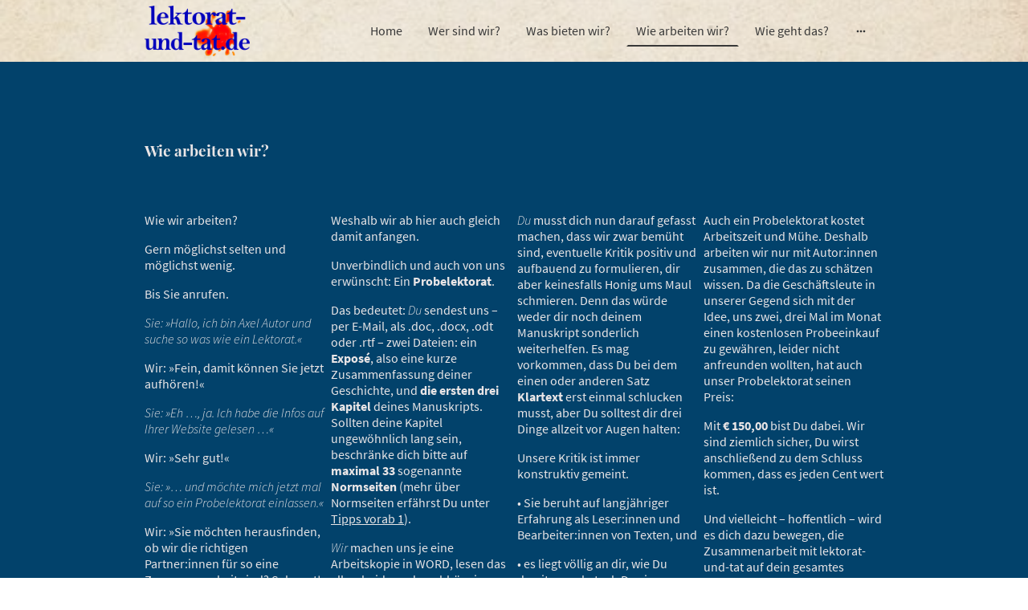

--- FILE ---
content_type: text/html; charset=UTF-8
request_url: https://lektorat-und-tat.de/wie-arbeiten-wir/
body_size: 28857
content:
<!DOCTYPE html PUBLIC "-//W3C//DTD XHTML 1.1//EN"
   "http://www.w3.org/TR/xhtml11/DTD/xhtml11.dtd">
<html lang="de">
<head>
	<meta charset="UTF-8" />
	<meta name="viewport" content="width=device-width, initial-scale=1" />
	<link rel="profile" href="https://gmpg.org/xfn/11" />
	<title>Wie arbeiten wir?</title>
<meta name='robots' content='max-image-preview:large' />
	<style>img:is([sizes="auto" i], [sizes^="auto," i]) { contain-intrinsic-size: 3000px 1500px }</style>
	<link rel="alternate" type="application/rss+xml" title=" &raquo; Feed" href="https://lektorat-und-tat.de/feed/" />
<link rel="alternate" type="application/rss+xml" title=" &raquo; Kommentar-Feed" href="https://lektorat-und-tat.de/comments/feed/" />
<script type="text/javascript">
/* <![CDATA[ */
window._wpemojiSettings = {"baseUrl":"https:\/\/s.w.org\/images\/core\/emoji\/15.0.3\/72x72\/","ext":".png","svgUrl":"https:\/\/s.w.org\/images\/core\/emoji\/15.0.3\/svg\/","svgExt":".svg","source":{"concatemoji":"https:\/\/lektorat-und-tat.de\/wp-includes\/js\/wp-emoji-release.min.js?ver=6.7.2"}};
/*! This file is auto-generated */
!function(i,n){var o,s,e;function c(e){try{var t={supportTests:e,timestamp:(new Date).valueOf()};sessionStorage.setItem(o,JSON.stringify(t))}catch(e){}}function p(e,t,n){e.clearRect(0,0,e.canvas.width,e.canvas.height),e.fillText(t,0,0);var t=new Uint32Array(e.getImageData(0,0,e.canvas.width,e.canvas.height).data),r=(e.clearRect(0,0,e.canvas.width,e.canvas.height),e.fillText(n,0,0),new Uint32Array(e.getImageData(0,0,e.canvas.width,e.canvas.height).data));return t.every(function(e,t){return e===r[t]})}function u(e,t,n){switch(t){case"flag":return n(e,"\ud83c\udff3\ufe0f\u200d\u26a7\ufe0f","\ud83c\udff3\ufe0f\u200b\u26a7\ufe0f")?!1:!n(e,"\ud83c\uddfa\ud83c\uddf3","\ud83c\uddfa\u200b\ud83c\uddf3")&&!n(e,"\ud83c\udff4\udb40\udc67\udb40\udc62\udb40\udc65\udb40\udc6e\udb40\udc67\udb40\udc7f","\ud83c\udff4\u200b\udb40\udc67\u200b\udb40\udc62\u200b\udb40\udc65\u200b\udb40\udc6e\u200b\udb40\udc67\u200b\udb40\udc7f");case"emoji":return!n(e,"\ud83d\udc26\u200d\u2b1b","\ud83d\udc26\u200b\u2b1b")}return!1}function f(e,t,n){var r="undefined"!=typeof WorkerGlobalScope&&self instanceof WorkerGlobalScope?new OffscreenCanvas(300,150):i.createElement("canvas"),a=r.getContext("2d",{willReadFrequently:!0}),o=(a.textBaseline="top",a.font="600 32px Arial",{});return e.forEach(function(e){o[e]=t(a,e,n)}),o}function t(e){var t=i.createElement("script");t.src=e,t.defer=!0,i.head.appendChild(t)}"undefined"!=typeof Promise&&(o="wpEmojiSettingsSupports",s=["flag","emoji"],n.supports={everything:!0,everythingExceptFlag:!0},e=new Promise(function(e){i.addEventListener("DOMContentLoaded",e,{once:!0})}),new Promise(function(t){var n=function(){try{var e=JSON.parse(sessionStorage.getItem(o));if("object"==typeof e&&"number"==typeof e.timestamp&&(new Date).valueOf()<e.timestamp+604800&&"object"==typeof e.supportTests)return e.supportTests}catch(e){}return null}();if(!n){if("undefined"!=typeof Worker&&"undefined"!=typeof OffscreenCanvas&&"undefined"!=typeof URL&&URL.createObjectURL&&"undefined"!=typeof Blob)try{var e="postMessage("+f.toString()+"("+[JSON.stringify(s),u.toString(),p.toString()].join(",")+"));",r=new Blob([e],{type:"text/javascript"}),a=new Worker(URL.createObjectURL(r),{name:"wpTestEmojiSupports"});return void(a.onmessage=function(e){c(n=e.data),a.terminate(),t(n)})}catch(e){}c(n=f(s,u,p))}t(n)}).then(function(e){for(var t in e)n.supports[t]=e[t],n.supports.everything=n.supports.everything&&n.supports[t],"flag"!==t&&(n.supports.everythingExceptFlag=n.supports.everythingExceptFlag&&n.supports[t]);n.supports.everythingExceptFlag=n.supports.everythingExceptFlag&&!n.supports.flag,n.DOMReady=!1,n.readyCallback=function(){n.DOMReady=!0}}).then(function(){return e}).then(function(){var e;n.supports.everything||(n.readyCallback(),(e=n.source||{}).concatemoji?t(e.concatemoji):e.wpemoji&&e.twemoji&&(t(e.twemoji),t(e.wpemoji)))}))}((window,document),window._wpemojiSettings);
/* ]]> */
</script>
<style id='wp-emoji-styles-inline-css' type='text/css'>

	img.wp-smiley, img.emoji {
		display: inline !important;
		border: none !important;
		box-shadow: none !important;
		height: 1em !important;
		width: 1em !important;
		margin: 0 0.07em !important;
		vertical-align: -0.1em !important;
		background: none !important;
		padding: 0 !important;
	}
</style>
<link rel='stylesheet' id='wp-block-library-css' href='https://lektorat-und-tat.de/wp-content/plugins/gutenberg/build/block-library/style.css?ver=20.7.0' type='text/css' media='all' />
<style id='classic-theme-styles-inline-css' type='text/css'>
/*! This file is auto-generated */
.wp-block-button__link{color:#fff;background-color:#32373c;border-radius:9999px;box-shadow:none;text-decoration:none;padding:calc(.667em + 2px) calc(1.333em + 2px);font-size:1.125em}.wp-block-file__button{background:#32373c;color:#fff;text-decoration:none}
</style>
<link rel='stylesheet' id='go-x-post-editor-css' href='https://lektorat-und-tat.de/wp-content/plugins/go-x-post-editor/src/index-fe.css?ver=1768304481' type='text/css' media='all' />
<link rel='stylesheet' id='gox-style-0-css' href='https://lektorat-und-tat.de/wp-content/uploads/go-x/style.css?ver=1.0.6+9e413da99b' type='text/css' media='all' />
<style id='global-styles-inline-css' type='text/css'>
:root{--wp--preset--aspect-ratio--square: 1;--wp--preset--aspect-ratio--4-3: 4/3;--wp--preset--aspect-ratio--3-4: 3/4;--wp--preset--aspect-ratio--3-2: 3/2;--wp--preset--aspect-ratio--2-3: 2/3;--wp--preset--aspect-ratio--16-9: 16/9;--wp--preset--aspect-ratio--9-16: 9/16;--wp--preset--color--black: #000000;--wp--preset--color--cyan-bluish-gray: #abb8c3;--wp--preset--color--white: #ffffff;--wp--preset--color--pale-pink: #f78da7;--wp--preset--color--vivid-red: #cf2e2e;--wp--preset--color--luminous-vivid-orange: #ff6900;--wp--preset--color--luminous-vivid-amber: #fcb900;--wp--preset--color--light-green-cyan: #7bdcb5;--wp--preset--color--vivid-green-cyan: #00d084;--wp--preset--color--pale-cyan-blue: #8ed1fc;--wp--preset--color--vivid-cyan-blue: #0693e3;--wp--preset--color--vivid-purple: #9b51e0;--wp--preset--gradient--vivid-cyan-blue-to-vivid-purple: linear-gradient(135deg,rgba(6,147,227,1) 0%,rgb(155,81,224) 100%);--wp--preset--gradient--light-green-cyan-to-vivid-green-cyan: linear-gradient(135deg,rgb(122,220,180) 0%,rgb(0,208,130) 100%);--wp--preset--gradient--luminous-vivid-amber-to-luminous-vivid-orange: linear-gradient(135deg,rgba(252,185,0,1) 0%,rgba(255,105,0,1) 100%);--wp--preset--gradient--luminous-vivid-orange-to-vivid-red: linear-gradient(135deg,rgba(255,105,0,1) 0%,rgb(207,46,46) 100%);--wp--preset--gradient--very-light-gray-to-cyan-bluish-gray: linear-gradient(135deg,rgb(238,238,238) 0%,rgb(169,184,195) 100%);--wp--preset--gradient--cool-to-warm-spectrum: linear-gradient(135deg,rgb(74,234,220) 0%,rgb(151,120,209) 20%,rgb(207,42,186) 40%,rgb(238,44,130) 60%,rgb(251,105,98) 80%,rgb(254,248,76) 100%);--wp--preset--gradient--blush-light-purple: linear-gradient(135deg,rgb(255,206,236) 0%,rgb(152,150,240) 100%);--wp--preset--gradient--blush-bordeaux: linear-gradient(135deg,rgb(254,205,165) 0%,rgb(254,45,45) 50%,rgb(107,0,62) 100%);--wp--preset--gradient--luminous-dusk: linear-gradient(135deg,rgb(255,203,112) 0%,rgb(199,81,192) 50%,rgb(65,88,208) 100%);--wp--preset--gradient--pale-ocean: linear-gradient(135deg,rgb(255,245,203) 0%,rgb(182,227,212) 50%,rgb(51,167,181) 100%);--wp--preset--gradient--electric-grass: linear-gradient(135deg,rgb(202,248,128) 0%,rgb(113,206,126) 100%);--wp--preset--gradient--midnight: linear-gradient(135deg,rgb(2,3,129) 0%,rgb(40,116,252) 100%);--wp--preset--font-size--small: 13px;--wp--preset--font-size--medium: 20px;--wp--preset--font-size--large: 36px;--wp--preset--font-size--x-large: 42px;--wp--preset--spacing--20: 0.44rem;--wp--preset--spacing--30: 0.67rem;--wp--preset--spacing--40: 1rem;--wp--preset--spacing--50: 1.5rem;--wp--preset--spacing--60: 2.25rem;--wp--preset--spacing--70: 3.38rem;--wp--preset--spacing--80: 5.06rem;--wp--preset--shadow--natural: 6px 6px 9px rgba(0, 0, 0, 0.2);--wp--preset--shadow--deep: 12px 12px 50px rgba(0, 0, 0, 0.4);--wp--preset--shadow--sharp: 6px 6px 0px rgba(0, 0, 0, 0.2);--wp--preset--shadow--outlined: 6px 6px 0px -3px rgba(255, 255, 255, 1), 6px 6px rgba(0, 0, 0, 1);--wp--preset--shadow--crisp: 6px 6px 0px rgba(0, 0, 0, 1);}:where(.is-layout-flex){gap: 0.5em;}:where(.is-layout-grid){gap: 0.5em;}body .is-layout-flex{display: flex;}.is-layout-flex{flex-wrap: wrap;align-items: center;}.is-layout-flex > :is(*, div){margin: 0;}body .is-layout-grid{display: grid;}.is-layout-grid > :is(*, div){margin: 0;}:where(.wp-block-columns.is-layout-flex){gap: 2em;}:where(.wp-block-columns.is-layout-grid){gap: 2em;}:where(.wp-block-post-template.is-layout-flex){gap: 1.25em;}:where(.wp-block-post-template.is-layout-grid){gap: 1.25em;}.has-black-color{color: var(--wp--preset--color--black) !important;}.has-cyan-bluish-gray-color{color: var(--wp--preset--color--cyan-bluish-gray) !important;}.has-white-color{color: var(--wp--preset--color--white) !important;}.has-pale-pink-color{color: var(--wp--preset--color--pale-pink) !important;}.has-vivid-red-color{color: var(--wp--preset--color--vivid-red) !important;}.has-luminous-vivid-orange-color{color: var(--wp--preset--color--luminous-vivid-orange) !important;}.has-luminous-vivid-amber-color{color: var(--wp--preset--color--luminous-vivid-amber) !important;}.has-light-green-cyan-color{color: var(--wp--preset--color--light-green-cyan) !important;}.has-vivid-green-cyan-color{color: var(--wp--preset--color--vivid-green-cyan) !important;}.has-pale-cyan-blue-color{color: var(--wp--preset--color--pale-cyan-blue) !important;}.has-vivid-cyan-blue-color{color: var(--wp--preset--color--vivid-cyan-blue) !important;}.has-vivid-purple-color{color: var(--wp--preset--color--vivid-purple) !important;}.has-black-background-color{background-color: var(--wp--preset--color--black) !important;}.has-cyan-bluish-gray-background-color{background-color: var(--wp--preset--color--cyan-bluish-gray) !important;}.has-white-background-color{background-color: var(--wp--preset--color--white) !important;}.has-pale-pink-background-color{background-color: var(--wp--preset--color--pale-pink) !important;}.has-vivid-red-background-color{background-color: var(--wp--preset--color--vivid-red) !important;}.has-luminous-vivid-orange-background-color{background-color: var(--wp--preset--color--luminous-vivid-orange) !important;}.has-luminous-vivid-amber-background-color{background-color: var(--wp--preset--color--luminous-vivid-amber) !important;}.has-light-green-cyan-background-color{background-color: var(--wp--preset--color--light-green-cyan) !important;}.has-vivid-green-cyan-background-color{background-color: var(--wp--preset--color--vivid-green-cyan) !important;}.has-pale-cyan-blue-background-color{background-color: var(--wp--preset--color--pale-cyan-blue) !important;}.has-vivid-cyan-blue-background-color{background-color: var(--wp--preset--color--vivid-cyan-blue) !important;}.has-vivid-purple-background-color{background-color: var(--wp--preset--color--vivid-purple) !important;}.has-black-border-color{border-color: var(--wp--preset--color--black) !important;}.has-cyan-bluish-gray-border-color{border-color: var(--wp--preset--color--cyan-bluish-gray) !important;}.has-white-border-color{border-color: var(--wp--preset--color--white) !important;}.has-pale-pink-border-color{border-color: var(--wp--preset--color--pale-pink) !important;}.has-vivid-red-border-color{border-color: var(--wp--preset--color--vivid-red) !important;}.has-luminous-vivid-orange-border-color{border-color: var(--wp--preset--color--luminous-vivid-orange) !important;}.has-luminous-vivid-amber-border-color{border-color: var(--wp--preset--color--luminous-vivid-amber) !important;}.has-light-green-cyan-border-color{border-color: var(--wp--preset--color--light-green-cyan) !important;}.has-vivid-green-cyan-border-color{border-color: var(--wp--preset--color--vivid-green-cyan) !important;}.has-pale-cyan-blue-border-color{border-color: var(--wp--preset--color--pale-cyan-blue) !important;}.has-vivid-cyan-blue-border-color{border-color: var(--wp--preset--color--vivid-cyan-blue) !important;}.has-vivid-purple-border-color{border-color: var(--wp--preset--color--vivid-purple) !important;}.has-vivid-cyan-blue-to-vivid-purple-gradient-background{background: var(--wp--preset--gradient--vivid-cyan-blue-to-vivid-purple) !important;}.has-light-green-cyan-to-vivid-green-cyan-gradient-background{background: var(--wp--preset--gradient--light-green-cyan-to-vivid-green-cyan) !important;}.has-luminous-vivid-amber-to-luminous-vivid-orange-gradient-background{background: var(--wp--preset--gradient--luminous-vivid-amber-to-luminous-vivid-orange) !important;}.has-luminous-vivid-orange-to-vivid-red-gradient-background{background: var(--wp--preset--gradient--luminous-vivid-orange-to-vivid-red) !important;}.has-very-light-gray-to-cyan-bluish-gray-gradient-background{background: var(--wp--preset--gradient--very-light-gray-to-cyan-bluish-gray) !important;}.has-cool-to-warm-spectrum-gradient-background{background: var(--wp--preset--gradient--cool-to-warm-spectrum) !important;}.has-blush-light-purple-gradient-background{background: var(--wp--preset--gradient--blush-light-purple) !important;}.has-blush-bordeaux-gradient-background{background: var(--wp--preset--gradient--blush-bordeaux) !important;}.has-luminous-dusk-gradient-background{background: var(--wp--preset--gradient--luminous-dusk) !important;}.has-pale-ocean-gradient-background{background: var(--wp--preset--gradient--pale-ocean) !important;}.has-electric-grass-gradient-background{background: var(--wp--preset--gradient--electric-grass) !important;}.has-midnight-gradient-background{background: var(--wp--preset--gradient--midnight) !important;}.has-small-font-size{font-size: var(--wp--preset--font-size--small) !important;}.has-medium-font-size{font-size: var(--wp--preset--font-size--medium) !important;}.has-large-font-size{font-size: var(--wp--preset--font-size--large) !important;}.has-x-large-font-size{font-size: var(--wp--preset--font-size--x-large) !important;}
:where(.wp-block-columns.is-layout-flex){gap: 2em;}:where(.wp-block-columns.is-layout-grid){gap: 2em;}
:root :where(.wp-block-pullquote){font-size: 1.5em;line-height: 1.6;}
:where(.wp-block-post-template.is-layout-flex){gap: 1.25em;}:where(.wp-block-post-template.is-layout-grid){gap: 1.25em;}
</style>
<script type="text/javascript" src="https://lektorat-und-tat.de/wp-content/plugins/gutenberg/build/hooks/index.min.js?ver=84e753e2b66eb7028d38" id="wp-hooks-js"></script>
<script type="text/javascript" src="https://lektorat-und-tat.de/wp-content/plugins/gutenberg/build/i18n/index.min.js?ver=bd5a2533e717a1043151" id="wp-i18n-js"></script>
<script type="text/javascript" id="wp-i18n-js-after">
/* <![CDATA[ */
wp.i18n.setLocaleData( { 'text direction\u0004ltr': [ 'ltr' ] } );
/* ]]> */
</script>
<link rel="https://api.w.org/" href="https://lektorat-und-tat.de/wp-json/" /><link rel="alternate" title="JSON" type="application/json" href="https://lektorat-und-tat.de/wp-json/wp/v2/pages/680" /><link rel="EditURI" type="application/rsd+xml" title="RSD" href="https://lektorat-und-tat.de/xmlrpc.php?rsd" />
<meta name="generator" content="MyWebsite NOW" />
<link rel="canonical" href="https://lektorat-und-tat.de/wie-arbeiten-wir/" />
<link rel='shortlink' href='https://lektorat-und-tat.de/?p=680' />
<link rel="alternate" title="oEmbed (JSON)" type="application/json+oembed" href="https://lektorat-und-tat.de/wp-json/oembed/1.0/embed?url=https%3A%2F%2Flektorat-und-tat.de%2Fwie-arbeiten-wir%2F" />
<link rel="alternate" title="oEmbed (XML)" type="text/xml+oembed" href="https://lektorat-und-tat.de/wp-json/oembed/1.0/embed?url=https%3A%2F%2Flektorat-und-tat.de%2Fwie-arbeiten-wir%2F&#038;format=xml" />
				<script>
					window.goxwpDeployment=true;
				</script>
	<script type="application/ld+json">
                    {"@context":"https://schema.org","@type":"LocalBusiness","address":{"@type":"PostalAddress","addressLocality":"Jüchen","streetAddress":null,"addressRegion":null},"logo":"/-_-/resources/images/files/ec3f4e18-7900-4f93-af85-fc972499a909/9db759dd-0973-4dfc-9acf-08290d1414af?o=rs:fill:802:362:1:1/g:sm/","url":"https://lektorat-und-tat.de","longitude":6.494853699999999,"latitude":51.0934811,"openingHours":{"weekDays":["Mo 07:00-18:00","Tu 07:00-18:00","We 07:00-18:00","Th 07:00-18:00","Fr 07:00-18:00","Sa ","Su "],"timeFormat":"24"},"email":"buero@lektorat-und-tat.de","founder":"Rich Schwab"}
                </script><link rel="shortcut icon" href="/wp-content/uploads/go-x/u/1ad37677-e7cd-45e9-8dd3-df011e2733d8/w16,h16,rtfit,bg,el1,ex1,fico/image.ico?v=1767522613647" type="image/x-icon" /><link rel="icon" href="/wp-content/uploads/go-x/u/1ad37677-e7cd-45e9-8dd3-df011e2733d8/w16,h16,rtfit,bg,el1,ex1,fico/image.ico?v=1767522613647" type="image/x-icon" /><link rel="apple-touch-icon" sizes="180x180" href="/wp-content/uploads/go-x/u/1ad37677-e7cd-45e9-8dd3-df011e2733d8/w180,h180,rtfit,bgdde1e5,el1,ex1,fpng/image.png?v=1767522613647" type="image/png" /><link rel="icon" type="image/png" sizes="32x32" href="/wp-content/uploads/go-x/u/1ad37677-e7cd-45e9-8dd3-df011e2733d8/w32,h32,rtfit,bg,el1,ex1,fpng/image.png?v=1767522613647" type="image/png" /><link rel="icon" type="image/png" sizes="192x192" href="/wp-content/uploads/go-x/u/1ad37677-e7cd-45e9-8dd3-df011e2733d8/w192,h192,rtfit,bg,el1,ex1,fpng/image.png?v=1767522613647" type="image/png" /><link rel="icon" type="image/png" sizes="16x16" href="/wp-content/uploads/go-x/u/1ad37677-e7cd-45e9-8dd3-df011e2733d8/w16,h16,rtfit,bg,el1,ex1,fpng/image.png?v=1767522613647" type="image/png" />		<style type="text/css" id="wp-custom-css">
			@font-face{src:url(/wp-content/themes/gox/public/fonts/PlayfairDisplay-latin_latin-ext-regular.eot);src:local("PlayfairDisplay Regular"),local("PlayfairDisplay-Regular");src:url(/wp-content/themes/gox/public/fonts/PlayfairDisplay-latin_latin-ext-regular.eot?#iefix) format("embedded-opentype");src:url(/wp-content/themes/gox/public/fonts/PlayfairDisplay-latin_latin-ext-regular.woff2) format("woff2");src:url(/wp-content/themes/gox/public/fonts/PlayfairDisplay-latin_latin-ext-regular.woff) format("woff");src:url(/wp-content/themes/gox/public/fonts/PlayfairDisplay-latin_latin-ext-regular.ttf) format("truetype");src:url(/wp-content/themes/gox/public/fonts/PlayfairDisplay-latin_latin-ext-regular.svg#PlayfairDisplay) format("svg");font-family:PlayfairDisplay;font-style:normal;font-weight:400;src:url(/wp-content/themes/gox/public/fonts/PlayfairDisplay-latin_latin-ext-regular.woff) format("woff")}@font-face{src:url(/wp-content/themes/gox/public/fonts/PlayfairDisplay-latin_latin-ext-italic.eot);src:local("PlayfairDisplay Italic"),local("PlayfairDisplay-Italic");src:url(/wp-content/themes/gox/public/fonts/PlayfairDisplay-latin_latin-ext-italic.eot?#iefix) format("embedded-opentype");src:url(/wp-content/themes/gox/public/fonts/PlayfairDisplay-latin_latin-ext-italic.woff2) format("woff2");src:url(/wp-content/themes/gox/public/fonts/PlayfairDisplay-latin_latin-ext-italic.woff) format("woff");src:url(/wp-content/themes/gox/public/fonts/PlayfairDisplay-latin_latin-ext-italic.ttf) format("truetype");src:url(/wp-content/themes/gox/public/fonts/PlayfairDisplay-latin_latin-ext-italic.svg#PlayfairDisplay) format("svg");font-family:PlayfairDisplay;font-style:italic;font-weight:400;src:url(/wp-content/themes/gox/public/fonts/PlayfairDisplay-latin_latin-ext-italic.woff) format("woff")}@font-face{src:url(/wp-content/themes/gox/public/fonts/PlayfairDisplay-latin_latin-ext-600.eot);src:local("PlayfairDisplay SemiBold"),local("PlayfairDisplay-SemiBold");src:url(/wp-content/themes/gox/public/fonts/PlayfairDisplay-latin_latin-ext-600.eot?#iefix) format("embedded-opentype");src:url(/wp-content/themes/gox/public/fonts/PlayfairDisplay-latin_latin-ext-600.woff2) format("woff2");src:url(/wp-content/themes/gox/public/fonts/PlayfairDisplay-latin_latin-ext-600.woff) format("woff");src:url(/wp-content/themes/gox/public/fonts/PlayfairDisplay-latin_latin-ext-600.ttf) format("truetype");src:url(/wp-content/themes/gox/public/fonts/PlayfairDisplay-latin_latin-ext-600.svg#PlayfairDisplay) format("svg");font-family:PlayfairDisplay;font-style:normal;font-weight:600;src:url(/wp-content/themes/gox/public/fonts/PlayfairDisplay-latin_latin-ext-600.woff) format("woff")}@font-face{src:url(/wp-content/themes/gox/public/fonts/PlayfairDisplay-latin_latin-ext-600italic.eot);src:local("PlayfairDisplay SemiBoldItalic"),local("PlayfairDisplay-SemiBoldItalic");src:url(/wp-content/themes/gox/public/fonts/PlayfairDisplay-latin_latin-ext-600italic.eot?#iefix) format("embedded-opentype");src:url(/wp-content/themes/gox/public/fonts/PlayfairDisplay-latin_latin-ext-600italic.woff2) format("woff2");src:url(/wp-content/themes/gox/public/fonts/PlayfairDisplay-latin_latin-ext-600italic.woff) format("woff");src:url(/wp-content/themes/gox/public/fonts/PlayfairDisplay-latin_latin-ext-600italic.ttf) format("truetype");src:url(/wp-content/themes/gox/public/fonts/PlayfairDisplay-latin_latin-ext-600italic.svg#PlayfairDisplay) format("svg");font-family:PlayfairDisplay;font-style:italic;font-weight:600;src:url(/wp-content/themes/gox/public/fonts/PlayfairDisplay-latin_latin-ext-600italic.woff) format("woff")}@font-face{src:url(/wp-content/themes/gox/public/fonts/PlayfairDisplay-latin_latin-ext-700.eot);src:local("PlayfairDisplay Bold"),local("PlayfairDisplay-Bold");src:url(/wp-content/themes/gox/public/fonts/PlayfairDisplay-latin_latin-ext-700.eot?#iefix) format("embedded-opentype");src:url(/wp-content/themes/gox/public/fonts/PlayfairDisplay-latin_latin-ext-700.woff2) format("woff2");src:url(/wp-content/themes/gox/public/fonts/PlayfairDisplay-latin_latin-ext-700.woff) format("woff");src:url(/wp-content/themes/gox/public/fonts/PlayfairDisplay-latin_latin-ext-700.ttf) format("truetype");src:url(/wp-content/themes/gox/public/fonts/PlayfairDisplay-latin_latin-ext-700.svg#PlayfairDisplay) format("svg");font-family:PlayfairDisplay;font-style:normal;font-weight:700;src:url(/wp-content/themes/gox/public/fonts/PlayfairDisplay-latin_latin-ext-700.woff) format("woff")}@font-face{src:url(/wp-content/themes/gox/public/fonts/PlayfairDisplay-latin_latin-ext-700italic.eot);src:local("PlayfairDisplay BoldItalic"),local("PlayfairDisplay-BoldItalic");src:url(/wp-content/themes/gox/public/fonts/PlayfairDisplay-latin_latin-ext-700italic.eot?#iefix) format("embedded-opentype");src:url(/wp-content/themes/gox/public/fonts/PlayfairDisplay-latin_latin-ext-700italic.woff2) format("woff2");src:url(/wp-content/themes/gox/public/fonts/PlayfairDisplay-latin_latin-ext-700italic.woff) format("woff");src:url(/wp-content/themes/gox/public/fonts/PlayfairDisplay-latin_latin-ext-700italic.ttf) format("truetype");src:url(/wp-content/themes/gox/public/fonts/PlayfairDisplay-latin_latin-ext-700italic.svg#PlayfairDisplay) format("svg");font-family:PlayfairDisplay;font-style:italic;font-weight:700;src:url(/wp-content/themes/gox/public/fonts/PlayfairDisplay-latin_latin-ext-700italic.woff) format("woff")}@font-face{src:url(/wp-content/themes/gox/public/fonts/PlayfairDisplay-latin_latin-ext-800.eot);src:local("PlayfairDisplay ExtraBold"),local("PlayfairDisplay-ExtraBold");src:url(/wp-content/themes/gox/public/fonts/PlayfairDisplay-latin_latin-ext-800.eot?#iefix) format("embedded-opentype");src:url(/wp-content/themes/gox/public/fonts/PlayfairDisplay-latin_latin-ext-800.woff2) format("woff2");src:url(/wp-content/themes/gox/public/fonts/PlayfairDisplay-latin_latin-ext-800.woff) format("woff");src:url(/wp-content/themes/gox/public/fonts/PlayfairDisplay-latin_latin-ext-800.ttf) format("truetype");src:url(/wp-content/themes/gox/public/fonts/PlayfairDisplay-latin_latin-ext-800.svg#PlayfairDisplay) format("svg");font-family:PlayfairDisplay;font-style:normal;font-weight:800;src:url(/wp-content/themes/gox/public/fonts/PlayfairDisplay-latin_latin-ext-800.woff) format("woff")}@font-face{src:url(/wp-content/themes/gox/public/fonts/PlayfairDisplay-latin_latin-ext-800italic.eot);src:local("PlayfairDisplay ExtraBoldItalic"),local("PlayfairDisplay-ExtraBoldItalic");src:url(/wp-content/themes/gox/public/fonts/PlayfairDisplay-latin_latin-ext-800italic.eot?#iefix) format("embedded-opentype");src:url(/wp-content/themes/gox/public/fonts/PlayfairDisplay-latin_latin-ext-800italic.woff2) format("woff2");src:url(/wp-content/themes/gox/public/fonts/PlayfairDisplay-latin_latin-ext-800italic.woff) format("woff");src:url(/wp-content/themes/gox/public/fonts/PlayfairDisplay-latin_latin-ext-800italic.ttf) format("truetype");src:url(/wp-content/themes/gox/public/fonts/PlayfairDisplay-latin_latin-ext-800italic.svg#PlayfairDisplay) format("svg");font-family:PlayfairDisplay;font-style:italic;font-weight:800;src:url(/wp-content/themes/gox/public/fonts/PlayfairDisplay-latin_latin-ext-800italic.woff) format("woff")}@font-face{src:url(/wp-content/themes/gox/public/fonts/PlayfairDisplay-latin_latin-ext-900.eot);src:local("PlayfairDisplay Black"),local("PlayfairDisplay-Black");src:url(/wp-content/themes/gox/public/fonts/PlayfairDisplay-latin_latin-ext-900.eot?#iefix) format("embedded-opentype");src:url(/wp-content/themes/gox/public/fonts/PlayfairDisplay-latin_latin-ext-900.woff2) format("woff2");src:url(/wp-content/themes/gox/public/fonts/PlayfairDisplay-latin_latin-ext-900.woff) format("woff");src:url(/wp-content/themes/gox/public/fonts/PlayfairDisplay-latin_latin-ext-900.ttf) format("truetype");src:url(/wp-content/themes/gox/public/fonts/PlayfairDisplay-latin_latin-ext-900.svg#PlayfairDisplay) format("svg");font-family:PlayfairDisplay;font-style:normal;font-weight:900;src:url(/wp-content/themes/gox/public/fonts/PlayfairDisplay-latin_latin-ext-900.woff) format("woff")}@font-face{src:url(/wp-content/themes/gox/public/fonts/PlayfairDisplay-latin_latin-ext-900italic.eot);src:local("PlayfairDisplay BlackItalic"),local("PlayfairDisplay-BlackItalic");src:url(/wp-content/themes/gox/public/fonts/PlayfairDisplay-latin_latin-ext-900italic.eot?#iefix) format("embedded-opentype");src:url(/wp-content/themes/gox/public/fonts/PlayfairDisplay-latin_latin-ext-900italic.woff2) format("woff2");src:url(/wp-content/themes/gox/public/fonts/PlayfairDisplay-latin_latin-ext-900italic.woff) format("woff");src:url(/wp-content/themes/gox/public/fonts/PlayfairDisplay-latin_latin-ext-900italic.ttf) format("truetype");src:url(/wp-content/themes/gox/public/fonts/PlayfairDisplay-latin_latin-ext-900italic.svg#PlayfairDisplay) format("svg");font-family:PlayfairDisplay;font-style:italic;font-weight:900;src:url(/wp-content/themes/gox/public/fonts/PlayfairDisplay-latin_latin-ext-900italic.woff) format("woff")}@font-face{src:url(/wp-content/themes/gox/public/fonts/SourceSansPro-latin_latin-ext-200.eot);src:local("SourceSansPro ExtraLight"),local("SourceSansPro-ExtraLight");src:url(/wp-content/themes/gox/public/fonts/SourceSansPro-latin_latin-ext-200.eot?#iefix) format("embedded-opentype");src:url(/wp-content/themes/gox/public/fonts/SourceSansPro-latin_latin-ext-200.woff2) format("woff2");src:url(/wp-content/themes/gox/public/fonts/SourceSansPro-latin_latin-ext-200.woff) format("woff");src:url(/wp-content/themes/gox/public/fonts/SourceSansPro-latin_latin-ext-200.ttf) format("truetype");src:url(/wp-content/themes/gox/public/fonts/SourceSansPro-latin_latin-ext-200.svg#SourceSansPro) format("svg");font-family:SourceSansPro;font-style:normal;font-weight:200;src:url(/wp-content/themes/gox/public/fonts/SourceSansPro-latin_latin-ext-200.woff) format("woff")}@font-face{src:url(/wp-content/themes/gox/public/fonts/SourceSansPro-latin_latin-ext-200italic.eot);src:local("SourceSansPro ExtraLightItalic"),local("SourceSansPro-ExtraLightItalic");src:url(/wp-content/themes/gox/public/fonts/SourceSansPro-latin_latin-ext-200italic.eot?#iefix) format("embedded-opentype");src:url(/wp-content/themes/gox/public/fonts/SourceSansPro-latin_latin-ext-200italic.woff2) format("woff2");src:url(/wp-content/themes/gox/public/fonts/SourceSansPro-latin_latin-ext-200italic.woff) format("woff");src:url(/wp-content/themes/gox/public/fonts/SourceSansPro-latin_latin-ext-200italic.ttf) format("truetype");src:url(/wp-content/themes/gox/public/fonts/SourceSansPro-latin_latin-ext-200italic.svg#SourceSansPro) format("svg");font-family:SourceSansPro;font-style:italic;font-weight:200;src:url(/wp-content/themes/gox/public/fonts/SourceSansPro-latin_latin-ext-200italic.woff) format("woff")}@font-face{src:url(/wp-content/themes/gox/public/fonts/SourceSansPro-latin_latin-ext-300.eot);src:local("SourceSansPro Light"),local("SourceSansPro-Light");src:url(/wp-content/themes/gox/public/fonts/SourceSansPro-latin_latin-ext-300.eot?#iefix) format("embedded-opentype");src:url(/wp-content/themes/gox/public/fonts/SourceSansPro-latin_latin-ext-300.woff2) format("woff2");src:url(/wp-content/themes/gox/public/fonts/SourceSansPro-latin_latin-ext-300.woff) format("woff");src:url(/wp-content/themes/gox/public/fonts/SourceSansPro-latin_latin-ext-300.ttf) format("truetype");src:url(/wp-content/themes/gox/public/fonts/SourceSansPro-latin_latin-ext-300.svg#SourceSansPro) format("svg");font-family:SourceSansPro;font-style:normal;font-weight:300;src:url(/wp-content/themes/gox/public/fonts/SourceSansPro-latin_latin-ext-300.woff) format("woff")}@font-face{src:url(/wp-content/themes/gox/public/fonts/SourceSansPro-latin_latin-ext-300italic.eot);src:local("SourceSansPro LightItalic"),local("SourceSansPro-LightItalic");src:url(/wp-content/themes/gox/public/fonts/SourceSansPro-latin_latin-ext-300italic.eot?#iefix) format("embedded-opentype");src:url(/wp-content/themes/gox/public/fonts/SourceSansPro-latin_latin-ext-300italic.woff2) format("woff2");src:url(/wp-content/themes/gox/public/fonts/SourceSansPro-latin_latin-ext-300italic.woff) format("woff");src:url(/wp-content/themes/gox/public/fonts/SourceSansPro-latin_latin-ext-300italic.ttf) format("truetype");src:url(/wp-content/themes/gox/public/fonts/SourceSansPro-latin_latin-ext-300italic.svg#SourceSansPro) format("svg");font-family:SourceSansPro;font-style:italic;font-weight:300;src:url(/wp-content/themes/gox/public/fonts/SourceSansPro-latin_latin-ext-300italic.woff) format("woff")}@font-face{src:url(/wp-content/themes/gox/public/fonts/SourceSansPro-latin_latin-ext-regular.eot);src:local("SourceSansPro Regular"),local("SourceSansPro-Regular");src:url(/wp-content/themes/gox/public/fonts/SourceSansPro-latin_latin-ext-regular.eot?#iefix) format("embedded-opentype");src:url(/wp-content/themes/gox/public/fonts/SourceSansPro-latin_latin-ext-regular.woff2) format("woff2");src:url(/wp-content/themes/gox/public/fonts/SourceSansPro-latin_latin-ext-regular.woff) format("woff");src:url(/wp-content/themes/gox/public/fonts/SourceSansPro-latin_latin-ext-regular.ttf) format("truetype");src:url(/wp-content/themes/gox/public/fonts/SourceSansPro-latin_latin-ext-regular.svg#SourceSansPro) format("svg");font-family:SourceSansPro;font-style:normal;font-weight:400;src:url(/wp-content/themes/gox/public/fonts/SourceSansPro-latin_latin-ext-regular.woff) format("woff")}@font-face{src:url(/wp-content/themes/gox/public/fonts/SourceSansPro-latin_latin-ext-600.eot);src:local("SourceSansPro SemiBold"),local("SourceSansPro-SemiBold");src:url(/wp-content/themes/gox/public/fonts/SourceSansPro-latin_latin-ext-600.eot?#iefix) format("embedded-opentype");src:url(/wp-content/themes/gox/public/fonts/SourceSansPro-latin_latin-ext-600.woff2) format("woff2");src:url(/wp-content/themes/gox/public/fonts/SourceSansPro-latin_latin-ext-600.woff) format("woff");src:url(/wp-content/themes/gox/public/fonts/SourceSansPro-latin_latin-ext-600.ttf) format("truetype");src:url(/wp-content/themes/gox/public/fonts/SourceSansPro-latin_latin-ext-600.svg#SourceSansPro) format("svg");font-family:SourceSansPro;font-style:normal;font-weight:600;src:url(/wp-content/themes/gox/public/fonts/SourceSansPro-latin_latin-ext-600.woff) format("woff")}@font-face{src:url(/wp-content/themes/gox/public/fonts/SourceSansPro-latin_latin-ext-600italic.eot);src:local("SourceSansPro SemiBoldItalic"),local("SourceSansPro-SemiBoldItalic");src:url(/wp-content/themes/gox/public/fonts/SourceSansPro-latin_latin-ext-600italic.eot?#iefix) format("embedded-opentype");src:url(/wp-content/themes/gox/public/fonts/SourceSansPro-latin_latin-ext-600italic.woff2) format("woff2");src:url(/wp-content/themes/gox/public/fonts/SourceSansPro-latin_latin-ext-600italic.woff) format("woff");src:url(/wp-content/themes/gox/public/fonts/SourceSansPro-latin_latin-ext-600italic.ttf) format("truetype");src:url(/wp-content/themes/gox/public/fonts/SourceSansPro-latin_latin-ext-600italic.svg#SourceSansPro) format("svg");font-family:SourceSansPro;font-style:italic;font-weight:600;src:url(/wp-content/themes/gox/public/fonts/SourceSansPro-latin_latin-ext-600italic.woff) format("woff")}@font-face{src:url(/wp-content/themes/gox/public/fonts/SourceSansPro-latin_latin-ext-700.eot);src:local("SourceSansPro Bold"),local("SourceSansPro-Bold");src:url(/wp-content/themes/gox/public/fonts/SourceSansPro-latin_latin-ext-700.eot?#iefix) format("embedded-opentype");src:url(/wp-content/themes/gox/public/fonts/SourceSansPro-latin_latin-ext-700.woff2) format("woff2");src:url(/wp-content/themes/gox/public/fonts/SourceSansPro-latin_latin-ext-700.woff) format("woff");src:url(/wp-content/themes/gox/public/fonts/SourceSansPro-latin_latin-ext-700.ttf) format("truetype");src:url(/wp-content/themes/gox/public/fonts/SourceSansPro-latin_latin-ext-700.svg#SourceSansPro) format("svg");font-family:SourceSansPro;font-style:normal;font-weight:700;src:url(/wp-content/themes/gox/public/fonts/SourceSansPro-latin_latin-ext-700.woff) format("woff")}@font-face{src:url(/wp-content/themes/gox/public/fonts/SourceSansPro-latin_latin-ext-800.eot);src:local("SourceSansPro ExtraBold"),local("SourceSansPro-ExtraBold");src:url(/wp-content/themes/gox/public/fonts/SourceSansPro-latin_latin-ext-800.eot?#iefix) format("embedded-opentype");src:url(/wp-content/themes/gox/public/fonts/SourceSansPro-latin_latin-ext-800.woff2) format("woff2");src:url(/wp-content/themes/gox/public/fonts/SourceSansPro-latin_latin-ext-800.woff) format("woff");src:url(/wp-content/themes/gox/public/fonts/SourceSansPro-latin_latin-ext-800.ttf) format("truetype");src:url(/wp-content/themes/gox/public/fonts/SourceSansPro-latin_latin-ext-800.svg#SourceSansPro) format("svg");font-family:SourceSansPro;font-style:normal;font-weight:800;src:url(/wp-content/themes/gox/public/fonts/SourceSansPro-latin_latin-ext-800.woff) format("woff")}@font-face{src:url(/wp-content/themes/gox/public/fonts/SourceSansPro-latin_latin-ext-800italic.eot);src:local("SourceSansPro ExtraBoldItalic"),local("SourceSansPro-ExtraBoldItalic");src:url(/wp-content/themes/gox/public/fonts/SourceSansPro-latin_latin-ext-800italic.eot?#iefix) format("embedded-opentype");src:url(/wp-content/themes/gox/public/fonts/SourceSansPro-latin_latin-ext-800italic.woff2) format("woff2");src:url(/wp-content/themes/gox/public/fonts/SourceSansPro-latin_latin-ext-800italic.woff) format("woff");src:url(/wp-content/themes/gox/public/fonts/SourceSansPro-latin_latin-ext-800italic.ttf) format("truetype");src:url(/wp-content/themes/gox/public/fonts/SourceSansPro-latin_latin-ext-800italic.svg#SourceSansPro) format("svg");font-family:SourceSansPro;font-style:italic;font-weight:800;src:url(/wp-content/themes/gox/public/fonts/SourceSansPro-latin_latin-ext-800italic.woff) format("woff")}@font-face{src:url(/wp-content/themes/gox/public/fonts/SourceSansPro-latin_latin-ext-900.eot);src:local("SourceSansPro Black"),local("SourceSansPro-Black");src:url(/wp-content/themes/gox/public/fonts/SourceSansPro-latin_latin-ext-900.eot?#iefix) format("embedded-opentype");src:url(/wp-content/themes/gox/public/fonts/SourceSansPro-latin_latin-ext-900.woff2) format("woff2");src:url(/wp-content/themes/gox/public/fonts/SourceSansPro-latin_latin-ext-900.woff) format("woff");src:url(/wp-content/themes/gox/public/fonts/SourceSansPro-latin_latin-ext-900.ttf) format("truetype");src:url(/wp-content/themes/gox/public/fonts/SourceSansPro-latin_latin-ext-900.svg#SourceSansPro) format("svg");font-family:SourceSansPro;font-style:normal;font-weight:900;src:url(/wp-content/themes/gox/public/fonts/SourceSansPro-latin_latin-ext-900.woff) format("woff")}@font-face{src:url(/wp-content/themes/gox/public/fonts/SourceSansPro-latin_latin-ext-900italic.eot);src:local("SourceSansPro BlackItalic"),local("SourceSansPro-BlackItalic");src:url(/wp-content/themes/gox/public/fonts/SourceSansPro-latin_latin-ext-900italic.eot?#iefix) format("embedded-opentype");src:url(/wp-content/themes/gox/public/fonts/SourceSansPro-latin_latin-ext-900italic.woff2) format("woff2");src:url(/wp-content/themes/gox/public/fonts/SourceSansPro-latin_latin-ext-900italic.woff) format("woff");src:url(/wp-content/themes/gox/public/fonts/SourceSansPro-latin_latin-ext-900italic.ttf) format("truetype");src:url(/wp-content/themes/gox/public/fonts/SourceSansPro-latin_latin-ext-900italic.svg#SourceSansPro) format("svg");font-family:SourceSansPro;font-style:italic;font-weight:900;src:url(/wp-content/themes/gox/public/fonts/SourceSansPro-latin_latin-ext-900italic.woff) format("woff")}.accessNavigationLink{font-family:'Open Sans',sans-serif;border-radius:8px;text-align:center;padding:13px 0;color:#00f;font-size:16px;font-weight:700;width:100%;top:-50px;position:absolute;text-decoration:none}.accessNavigationLink:focus-visible{top:5px;outline:2px solid #00f;outline-offset:2px;box-shadow:0 0 0 2px #fff;left:6px;width:calc(100% - 6px);position:static;display:block;margin-top:5px;margin-left:6px;background-color:#fff}.accessNavigationList{margin:0;list-style:none;padding:0;z-index:1;position:relative}.theming-theme-accent1-sticky{color:#02426b!important}.theming-theme-accent2-sticky{color:#005c99!important}.theming-theme-accent3-sticky{color:#954f00!important}.theming-theme-light-sticky{color:#715c62!important}.theming-theme-dark-sticky{color:#383838!important}.theming-basic-Grey-sticky{color:#616161!important}.theming-basic-Red-sticky{color:#c40d09!important}.theming-basic-Orange-sticky{color:#9e4902!important}.theming-basic-Yellow-sticky{color:#775e00!important}.theming-basic-Green-sticky{color:#1c710e!important}.theming-basic-Cyan-sticky{color:#006b80!important}.theming-basic-Blue-sticky{color:#1414c9!important}.theming-basic-Purple-sticky{color:#941196!important}@media (min-width:768px) and (max-width:1023.95px){.grid-row-df8c716e-c03d-4ca2-aa4b-24fec6d66281{padding:8px!important;flex-direction:column!important}}@media (min-width:0px) and (max-width:767.95px){.grid-row-0172c09d-de9a-496d-9ac6-b40231e58138{align-items:flex-start!important}}@media (min-width:768px) and (max-width:1023.95px){.grid-row-0172c09d-de9a-496d-9ac6-b40231e58138{align-items:flex-start!important}}@font-face{src:url(/wp-content/themes/gox/public/fonts/ProzaLibre-latin_latin-ext-regular.eot);src:local("ProzaLibre Regular"),local("ProzaLibre-Regular");src:url(/wp-content/themes/gox/public/fonts/ProzaLibre-latin_latin-ext-regular.eot?#iefix) format("embedded-opentype");src:url(/wp-content/themes/gox/public/fonts/ProzaLibre-latin_latin-ext-regular.woff2) format("woff2");src:url(/wp-content/themes/gox/public/fonts/ProzaLibre-latin_latin-ext-regular.woff) format("woff");src:url(/wp-content/themes/gox/public/fonts/ProzaLibre-latin_latin-ext-regular.ttf) format("truetype");src:url(/wp-content/themes/gox/public/fonts/ProzaLibre-latin_latin-ext-regular.svg#ProzaLibre) format("svg");font-family:ProzaLibre;font-style:normal;font-weight:400;src:url(/wp-content/themes/gox/public/fonts/ProzaLibre-latin_latin-ext-regular.woff) format("woff")}@font-face{src:url(/wp-content/themes/gox/public/fonts/ProzaLibre-latin_latin-ext-italic.eot);src:local("ProzaLibre Italic"),local("ProzaLibre-Italic");src:url(/wp-content/themes/gox/public/fonts/ProzaLibre-latin_latin-ext-italic.eot?#iefix) format("embedded-opentype");src:url(/wp-content/themes/gox/public/fonts/ProzaLibre-latin_latin-ext-italic.woff2) format("woff2");src:url(/wp-content/themes/gox/public/fonts/ProzaLibre-latin_latin-ext-italic.woff) format("woff");src:url(/wp-content/themes/gox/public/fonts/ProzaLibre-latin_latin-ext-italic.ttf) format("truetype");src:url(/wp-content/themes/gox/public/fonts/ProzaLibre-latin_latin-ext-italic.svg#ProzaLibre) format("svg");font-family:ProzaLibre;font-style:italic;font-weight:400;src:url(/wp-content/themes/gox/public/fonts/ProzaLibre-latin_latin-ext-italic.woff) format("woff")}@font-face{src:url(/wp-content/themes/gox/public/fonts/ProzaLibre-latin_latin-ext-500.eot);src:local("ProzaLibre Medium"),local("ProzaLibre-Medium");src:url(/wp-content/themes/gox/public/fonts/ProzaLibre-latin_latin-ext-500.eot?#iefix) format("embedded-opentype");src:url(/wp-content/themes/gox/public/fonts/ProzaLibre-latin_latin-ext-500.woff2) format("woff2");src:url(/wp-content/themes/gox/public/fonts/ProzaLibre-latin_latin-ext-500.woff) format("woff");src:url(/wp-content/themes/gox/public/fonts/ProzaLibre-latin_latin-ext-500.ttf) format("truetype");src:url(/wp-content/themes/gox/public/fonts/ProzaLibre-latin_latin-ext-500.svg#ProzaLibre) format("svg");font-family:ProzaLibre;font-style:normal;font-weight:500;src:url(/wp-content/themes/gox/public/fonts/ProzaLibre-latin_latin-ext-500.woff) format("woff")}@font-face{src:url(/wp-content/themes/gox/public/fonts/ProzaLibre-latin_latin-ext-500italic.eot);src:local("ProzaLibre MediumItalic"),local("ProzaLibre-MediumItalic");src:url(/wp-content/themes/gox/public/fonts/ProzaLibre-latin_latin-ext-500italic.eot?#iefix) format("embedded-opentype");src:url(/wp-content/themes/gox/public/fonts/ProzaLibre-latin_latin-ext-500italic.woff2) format("woff2");src:url(/wp-content/themes/gox/public/fonts/ProzaLibre-latin_latin-ext-500italic.woff) format("woff");src:url(/wp-content/themes/gox/public/fonts/ProzaLibre-latin_latin-ext-500italic.ttf) format("truetype");src:url(/wp-content/themes/gox/public/fonts/ProzaLibre-latin_latin-ext-500italic.svg#ProzaLibre) format("svg");font-family:ProzaLibre;font-style:italic;font-weight:500;src:url(/wp-content/themes/gox/public/fonts/ProzaLibre-latin_latin-ext-500italic.woff) format("woff")}@font-face{src:url(/wp-content/themes/gox/public/fonts/ProzaLibre-latin_latin-ext-600.eot);src:local("ProzaLibre SemiBold"),local("ProzaLibre-SemiBold");src:url(/wp-content/themes/gox/public/fonts/ProzaLibre-latin_latin-ext-600.eot?#iefix) format("embedded-opentype");src:url(/wp-content/themes/gox/public/fonts/ProzaLibre-latin_latin-ext-600.woff2) format("woff2");src:url(/wp-content/themes/gox/public/fonts/ProzaLibre-latin_latin-ext-600.woff) format("woff");src:url(/wp-content/themes/gox/public/fonts/ProzaLibre-latin_latin-ext-600.ttf) format("truetype");src:url(/wp-content/themes/gox/public/fonts/ProzaLibre-latin_latin-ext-600.svg#ProzaLibre) format("svg");font-family:ProzaLibre;font-style:normal;font-weight:600;src:url(/wp-content/themes/gox/public/fonts/ProzaLibre-latin_latin-ext-600.woff) format("woff")}@font-face{src:url(/wp-content/themes/gox/public/fonts/ProzaLibre-latin_latin-ext-600italic.eot);src:local("ProzaLibre SemiBoldItalic"),local("ProzaLibre-SemiBoldItalic");src:url(/wp-content/themes/gox/public/fonts/ProzaLibre-latin_latin-ext-600italic.eot?#iefix) format("embedded-opentype");src:url(/wp-content/themes/gox/public/fonts/ProzaLibre-latin_latin-ext-600italic.woff2) format("woff2");src:url(/wp-content/themes/gox/public/fonts/ProzaLibre-latin_latin-ext-600italic.woff) format("woff");src:url(/wp-content/themes/gox/public/fonts/ProzaLibre-latin_latin-ext-600italic.ttf) format("truetype");src:url(/wp-content/themes/gox/public/fonts/ProzaLibre-latin_latin-ext-600italic.svg#ProzaLibre) format("svg");font-family:ProzaLibre;font-style:italic;font-weight:600;src:url(/wp-content/themes/gox/public/fonts/ProzaLibre-latin_latin-ext-600italic.woff) format("woff")}@font-face{src:url(/wp-content/themes/gox/public/fonts/ProzaLibre-latin_latin-ext-700.eot);src:local("ProzaLibre Bold"),local("ProzaLibre-Bold");src:url(/wp-content/themes/gox/public/fonts/ProzaLibre-latin_latin-ext-700.eot?#iefix) format("embedded-opentype");src:url(/wp-content/themes/gox/public/fonts/ProzaLibre-latin_latin-ext-700.woff2) format("woff2");src:url(/wp-content/themes/gox/public/fonts/ProzaLibre-latin_latin-ext-700.woff) format("woff");src:url(/wp-content/themes/gox/public/fonts/ProzaLibre-latin_latin-ext-700.ttf) format("truetype");src:url(/wp-content/themes/gox/public/fonts/ProzaLibre-latin_latin-ext-700.svg#ProzaLibre) format("svg");font-family:ProzaLibre;font-style:normal;font-weight:700;src:url(/wp-content/themes/gox/public/fonts/ProzaLibre-latin_latin-ext-700.woff) format("woff")}@font-face{src:url(/wp-content/themes/gox/public/fonts/ProzaLibre-latin_latin-ext-700italic.eot);src:local("ProzaLibre BoldItalic"),local("ProzaLibre-BoldItalic");src:url(/wp-content/themes/gox/public/fonts/ProzaLibre-latin_latin-ext-700italic.eot?#iefix) format("embedded-opentype");src:url(/wp-content/themes/gox/public/fonts/ProzaLibre-latin_latin-ext-700italic.woff2) format("woff2");src:url(/wp-content/themes/gox/public/fonts/ProzaLibre-latin_latin-ext-700italic.woff) format("woff");src:url(/wp-content/themes/gox/public/fonts/ProzaLibre-latin_latin-ext-700italic.ttf) format("truetype");src:url(/wp-content/themes/gox/public/fonts/ProzaLibre-latin_latin-ext-700italic.svg#ProzaLibre) format("svg");font-family:ProzaLibre;font-style:italic;font-weight:700;src:url(/wp-content/themes/gox/public/fonts/ProzaLibre-latin_latin-ext-700italic.woff) format("woff")}@font-face{src:url(/wp-content/themes/gox/public/fonts/ProzaLibre-latin_latin-ext-800.eot);src:local("ProzaLibre ExtraBold"),local("ProzaLibre-ExtraBold");src:url(/wp-content/themes/gox/public/fonts/ProzaLibre-latin_latin-ext-800.eot?#iefix) format("embedded-opentype");src:url(/wp-content/themes/gox/public/fonts/ProzaLibre-latin_latin-ext-800.woff2) format("woff2");src:url(/wp-content/themes/gox/public/fonts/ProzaLibre-latin_latin-ext-800.woff) format("woff");src:url(/wp-content/themes/gox/public/fonts/ProzaLibre-latin_latin-ext-800.ttf) format("truetype");src:url(/wp-content/themes/gox/public/fonts/ProzaLibre-latin_latin-ext-800.svg#ProzaLibre) format("svg");font-family:ProzaLibre;font-style:normal;font-weight:800;src:url(/wp-content/themes/gox/public/fonts/ProzaLibre-latin_latin-ext-800.woff) format("woff")}@font-face{src:url(/wp-content/themes/gox/public/fonts/ProzaLibre-latin_latin-ext-800italic.eot);src:local("ProzaLibre ExtraBoldItalic"),local("ProzaLibre-ExtraBoldItalic");src:url(/wp-content/themes/gox/public/fonts/ProzaLibre-latin_latin-ext-800italic.eot?#iefix) format("embedded-opentype");src:url(/wp-content/themes/gox/public/fonts/ProzaLibre-latin_latin-ext-800italic.woff2) format("woff2");src:url(/wp-content/themes/gox/public/fonts/ProzaLibre-latin_latin-ext-800italic.woff) format("woff");src:url(/wp-content/themes/gox/public/fonts/ProzaLibre-latin_latin-ext-800italic.ttf) format("truetype");src:url(/wp-content/themes/gox/public/fonts/ProzaLibre-latin_latin-ext-800italic.svg#ProzaLibre) format("svg");font-family:ProzaLibre;font-style:italic;font-weight:800;src:url(/wp-content/themes/gox/public/fonts/ProzaLibre-latin_latin-ext-800italic.woff) format("woff")}.logo-6de5d185-5181-4c89-a1e8-9d085baeee32 .theming-theme-accent1{color:#02426b!important}.logo-6de5d185-5181-4c89-a1e8-9d085baeee32 .theming-theme-accent2{color:#005c99!important}.logo-6de5d185-5181-4c89-a1e8-9d085baeee32 .theming-theme-accent3{color:#954f00!important}.logo-6de5d185-5181-4c89-a1e8-9d085baeee32 .theming-theme-light{color:#715c62!important}.logo-6de5d185-5181-4c89-a1e8-9d085baeee32 .theming-theme-dark{color:#383838!important}.logo-6de5d185-5181-4c89-a1e8-9d085baeee32 .theming-basic-Grey{color:#616161!important}.logo-6de5d185-5181-4c89-a1e8-9d085baeee32 .theming-basic-Red{color:#c40d09!important}.logo-6de5d185-5181-4c89-a1e8-9d085baeee32 .theming-basic-Orange{color:#9e4902!important}.logo-6de5d185-5181-4c89-a1e8-9d085baeee32 .theming-basic-Yellow{color:#775e00!important}.logo-6de5d185-5181-4c89-a1e8-9d085baeee32 .theming-basic-Green{color:#1c710e!important}.logo-6de5d185-5181-4c89-a1e8-9d085baeee32 .theming-basic-Cyan{color:#006b80!important}.logo-6de5d185-5181-4c89-a1e8-9d085baeee32 .theming-basic-Blue{color:#1414c9!important}.logo-6de5d185-5181-4c89-a1e8-9d085baeee32 .theming-basic-Purple{color:#941196!important}@media (min-width:0px) and (max-width:767.95px){.module-container-6a8e6236-7070-44a0-a901-0c81d13fc69b{display:none!important}}@media (min-width:768px) and (max-width:1023.95px){.module-container-6a8e6236-7070-44a0-a901-0c81d13fc69b{display:none!important}}@media (min-width:0px) and (max-width:767.95px){.module-container-972ff67b-78a7-4b89-87cb-de5518cf83cf{min-height:16px!important}}@media (min-width:768px) and (max-width:1023.95px){.module-container-972ff67b-78a7-4b89-87cb-de5518cf83cf{min-height:16px!important}}.downloadWarningOverlay{position:fixed;z-index:1000;left:0;top:0;width:100%;height:100%;background-color:rgba(0,0,0,.65);display:none}.showElement{display:block}.downloadWarningModal{background-color:#fff;position:fixed;left:50%;top:50%;transform:translate(-50%,-50%);max-width:480px;width:calc(100% - 10px);padding:24px 36px;pointer-events:none;opacity:0;transition:all .3s ease-in-out;z-index:1001;border-radius:8px}.showModal{opacity:1;pointer-events:auto}.downladWarningBtnContainer{margin-top:24px;display:flex;justify-content:center}.downladWarningBtnContainer a:focus,.downladWarningBtnContainer button:focus{outline:2px solid #00f;outline-offset:2px;box-shadow:0 0 0 2px #fff}.downladWarningBtn{min-width:60px;cursor:pointer;display:inline-block;padding:9px 18px;font-size:14px;margin-top:8px;word-break:break-word;font-weight:400;border-radius:5px;margin:0 8px;overflow-wrap:break-word;border:none;display:flex;align-items:center;position:relative}.downladWarningBtn a[data-link-type=document]{position:absolute;display:block;left:0;top:0;width:100%;height:100%}@media screen and (max-width:450px){.downladWarningBtnContainer{align-items:center;flex-direction:column-reverse}.downladWarningBtn{margin:10px;justify-content:center}}@media (min-width:768px) and (max-width:1023.95px){.grid-row-20086c85-e003-40bd-bc3b-6fc2d43901f9{order:-1!important}}@media (min-width:1024px){.grid-row-20086c85-e003-40bd-bc3b-6fc2d43901f9{order:-1!important}}.heading-module-82c0a0ea-8817-42f5-b6c3-04a09df852cb .theming-theme-accent1{color:#8dc1fe!important}.heading-module-82c0a0ea-8817-42f5-b6c3-04a09df852cb .theming-theme-accent2{color:#92c0ff!important}.heading-module-82c0a0ea-8817-42f5-b6c3-04a09df852cb .theming-theme-accent3{color:#ffa977!important}.heading-module-82c0a0ea-8817-42f5-b6c3-04a09df852cb .theming-theme-light{color:#e9e5e6!important}.heading-module-82c0a0ea-8817-42f5-b6c3-04a09df852cb .theming-theme-dark{color:#bdbdbd!important}.heading-module-82c0a0ea-8817-42f5-b6c3-04a09df852cb .theming-basic-Grey{color:#bdbdbd!important}.heading-module-82c0a0ea-8817-42f5-b6c3-04a09df852cb .theming-basic-Red{color:#fea6a6!important}.heading-module-82c0a0ea-8817-42f5-b6c3-04a09df852cb .theming-basic-Orange{color:#ffa888!important}.heading-module-82c0a0ea-8817-42f5-b6c3-04a09df852cb .theming-basic-Yellow{color:#f2c200!important}.heading-module-82c0a0ea-8817-42f5-b6c3-04a09df852cb .theming-basic-Green{color:#3ed925!important}.heading-module-82c0a0ea-8817-42f5-b6c3-04a09df852cb .theming-basic-Cyan{color:#00cef5!important}.heading-module-82c0a0ea-8817-42f5-b6c3-04a09df852cb .theming-basic-Blue{color:#b7b7fc!important}.heading-module-82c0a0ea-8817-42f5-b6c3-04a09df852cb .theming-basic-Purple{color:#fa9bfc!important}.text-2e7beec9-6e95-414a-b5e6-68bab8383324 .theming-theme-accent1{color:#8dc1fe!important}.text-2e7beec9-6e95-414a-b5e6-68bab8383324 .theming-theme-accent2{color:#92c0ff!important}.text-2e7beec9-6e95-414a-b5e6-68bab8383324 .theming-theme-accent3{color:#ffa977!important}.text-2e7beec9-6e95-414a-b5e6-68bab8383324 .theming-theme-light{color:#e9e5e6!important}.text-2e7beec9-6e95-414a-b5e6-68bab8383324 .theming-theme-dark{color:#bdbdbd!important}.text-2e7beec9-6e95-414a-b5e6-68bab8383324 .theming-basic-Grey{color:#bdbdbd!important}.text-2e7beec9-6e95-414a-b5e6-68bab8383324 .theming-basic-Red{color:#fea6a6!important}.text-2e7beec9-6e95-414a-b5e6-68bab8383324 .theming-basic-Orange{color:#ffa888!important}.text-2e7beec9-6e95-414a-b5e6-68bab8383324 .theming-basic-Yellow{color:#f2c200!important}.text-2e7beec9-6e95-414a-b5e6-68bab8383324 .theming-basic-Green{color:#3ed925!important}.text-2e7beec9-6e95-414a-b5e6-68bab8383324 .theming-basic-Cyan{color:#00cef5!important}.text-2e7beec9-6e95-414a-b5e6-68bab8383324 .theming-basic-Blue{color:#b7b7fc!important}.text-2e7beec9-6e95-414a-b5e6-68bab8383324 .theming-basic-Purple{color:#fa9bfc!important}.text-ae6bd634-c1ee-44c8-89cf-b910792caeb2 .theming-theme-accent1{color:#8dc1fe!important}.text-ae6bd634-c1ee-44c8-89cf-b910792caeb2 .theming-theme-accent2{color:#92c0ff!important}.text-ae6bd634-c1ee-44c8-89cf-b910792caeb2 .theming-theme-accent3{color:#ffa977!important}.text-ae6bd634-c1ee-44c8-89cf-b910792caeb2 .theming-theme-light{color:#e9e5e6!important}.text-ae6bd634-c1ee-44c8-89cf-b910792caeb2 .theming-theme-dark{color:#bdbdbd!important}.text-ae6bd634-c1ee-44c8-89cf-b910792caeb2 .theming-basic-Grey{color:#bdbdbd!important}.text-ae6bd634-c1ee-44c8-89cf-b910792caeb2 .theming-basic-Red{color:#fea6a6!important}.text-ae6bd634-c1ee-44c8-89cf-b910792caeb2 .theming-basic-Orange{color:#ffa888!important}.text-ae6bd634-c1ee-44c8-89cf-b910792caeb2 .theming-basic-Yellow{color:#f2c200!important}.text-ae6bd634-c1ee-44c8-89cf-b910792caeb2 .theming-basic-Green{color:#3ed925!important}.text-ae6bd634-c1ee-44c8-89cf-b910792caeb2 .theming-basic-Cyan{color:#00cef5!important}.text-ae6bd634-c1ee-44c8-89cf-b910792caeb2 .theming-basic-Blue{color:#b7b7fc!important}.text-ae6bd634-c1ee-44c8-89cf-b910792caeb2 .theming-basic-Purple{color:#fa9bfc!important}.text-43851bd4-e594-456d-8d64-c9f70db493c4 .theming-theme-accent1{color:#8dc1fe!important}.text-43851bd4-e594-456d-8d64-c9f70db493c4 .theming-theme-accent2{color:#92c0ff!important}.text-43851bd4-e594-456d-8d64-c9f70db493c4 .theming-theme-accent3{color:#ffa977!important}.text-43851bd4-e594-456d-8d64-c9f70db493c4 .theming-theme-light{color:#e9e5e6!important}.text-43851bd4-e594-456d-8d64-c9f70db493c4 .theming-theme-dark{color:#bdbdbd!important}.text-43851bd4-e594-456d-8d64-c9f70db493c4 .theming-basic-Grey{color:#bdbdbd!important}.text-43851bd4-e594-456d-8d64-c9f70db493c4 .theming-basic-Red{color:#fea6a6!important}.text-43851bd4-e594-456d-8d64-c9f70db493c4 .theming-basic-Orange{color:#ffa888!important}.text-43851bd4-e594-456d-8d64-c9f70db493c4 .theming-basic-Yellow{color:#f2c200!important}.text-43851bd4-e594-456d-8d64-c9f70db493c4 .theming-basic-Green{color:#3ed925!important}.text-43851bd4-e594-456d-8d64-c9f70db493c4 .theming-basic-Cyan{color:#00cef5!important}.text-43851bd4-e594-456d-8d64-c9f70db493c4 .theming-basic-Blue{color:#b7b7fc!important}.text-43851bd4-e594-456d-8d64-c9f70db493c4 .theming-basic-Purple{color:#fa9bfc!important}.text-75752ee7-70e5-4cae-9135-120f012812f4 .theming-theme-accent1{color:#8dc1fe!important}.text-75752ee7-70e5-4cae-9135-120f012812f4 .theming-theme-accent2{color:#92c0ff!important}.text-75752ee7-70e5-4cae-9135-120f012812f4 .theming-theme-accent3{color:#ffa977!important}.text-75752ee7-70e5-4cae-9135-120f012812f4 .theming-theme-light{color:#e9e5e6!important}.text-75752ee7-70e5-4cae-9135-120f012812f4 .theming-theme-dark{color:#bdbdbd!important}.text-75752ee7-70e5-4cae-9135-120f012812f4 .theming-basic-Grey{color:#bdbdbd!important}.text-75752ee7-70e5-4cae-9135-120f012812f4 .theming-basic-Red{color:#fea6a6!important}.text-75752ee7-70e5-4cae-9135-120f012812f4 .theming-basic-Orange{color:#ffa888!important}.text-75752ee7-70e5-4cae-9135-120f012812f4 .theming-basic-Yellow{color:#f2c200!important}.text-75752ee7-70e5-4cae-9135-120f012812f4 .theming-basic-Green{color:#3ed925!important}.text-75752ee7-70e5-4cae-9135-120f012812f4 .theming-basic-Cyan{color:#00cef5!important}.text-75752ee7-70e5-4cae-9135-120f012812f4 .theming-basic-Blue{color:#b7b7fc!important}.text-75752ee7-70e5-4cae-9135-120f012812f4 .theming-basic-Purple{color:#fa9bfc!important}@media (min-width:0px) and (max-width:767.95px){.grid-column-a45c28e1-74b9-4a1b-b177-5b443fda371c{padding-bottom:24px!important}}@media (min-width:768px) and (max-width:1023.95px){.grid-column-a45c28e1-74b9-4a1b-b177-5b443fda371c{padding-bottom:24px!important}}@media (min-width:0px) and (max-width:767.95px){.module-container-3e493007-5edb-4b52-a632-230be78bd726{padding-left:32px!important;padding-right:32px!important}}@media (min-width:768px) and (max-width:1023.95px){.module-container-3e493007-5edb-4b52-a632-230be78bd726{padding-left:32px!important;padding-right:32px!important}}@media (min-width:0px) and (max-width:767.95px){.module-container-3121204a-3f30-4e99-8933-a861725a88c7{padding-left:32px!important;padding-right:32px!important}}@media (min-width:768px) and (max-width:1023.95px){.module-container-3121204a-3f30-4e99-8933-a861725a88c7{padding-left:32px!important;padding-right:32px!important}}.text-3121204a-3f30-4e99-8933-a861725a88c7 .theming-theme-accent1{color:#02426b!important}.text-3121204a-3f30-4e99-8933-a861725a88c7 .theming-theme-accent2{color:#005c99!important}.text-3121204a-3f30-4e99-8933-a861725a88c7 .theming-theme-accent3{color:#954f00!important}.text-3121204a-3f30-4e99-8933-a861725a88c7 .theming-theme-light{color:#715c62!important}.text-3121204a-3f30-4e99-8933-a861725a88c7 .theming-theme-dark{color:#383838!important}.text-3121204a-3f30-4e99-8933-a861725a88c7 .theming-basic-Grey{color:#616161!important}.text-3121204a-3f30-4e99-8933-a861725a88c7 .theming-basic-Red{color:#c40d09!important}.text-3121204a-3f30-4e99-8933-a861725a88c7 .theming-basic-Orange{color:#9e4902!important}.text-3121204a-3f30-4e99-8933-a861725a88c7 .theming-basic-Yellow{color:#775e00!important}.text-3121204a-3f30-4e99-8933-a861725a88c7 .theming-basic-Green{color:#1c710e!important}.text-3121204a-3f30-4e99-8933-a861725a88c7 .theming-basic-Cyan{color:#006b80!important}.text-3121204a-3f30-4e99-8933-a861725a88c7 .theming-basic-Blue{color:#1414c9!important}.text-3121204a-3f30-4e99-8933-a861725a88c7 .theming-basic-Purple{color:#941196!important}:root{--theme-bodyBackground-color:#02426b;--theme-bodyText-color:#e9e5e6;--theme-h1-color:#e9e5e6;--theme-h2-color:#e9e5e6;--theme-h3-color:#e9e5e6;--theme-h4-color:#e9e5e6;--theme-h5-color:#e9e5e6;--theme-h6-color:#e9e5e6;--theme-link-color:#e9e5e6;--theme-button-color:#005c99;--theme-navigationActive-color:#e17a00;--theme-heading-font-sizes-large-h1-size:45px;--theme-heading-font-sizes-large-h2-size:37px;--theme-heading-font-sizes-large-h3-size:31px;--theme-heading-font-sizes-large-h4-size:26px;--theme-heading-font-sizes-large-h5-size:22px;--theme-heading-font-sizes-large-h6-size:18px;--theme-heading-font-sizes-small-h1-size:35px;--theme-heading-font-sizes-small-h2-size:29px;--theme-heading-font-sizes-small-h3-size:24px;--theme-heading-font-sizes-small-h4-size:20px;--theme-heading-font-sizes-small-h5-size:16px;--theme-heading-font-sizes-small-h6-size:14px;--theme-heading-font-sizes-medium-h1-size:40px;--theme-heading-font-sizes-medium-h2-size:33px;--theme-heading-font-sizes-medium-h3-size:28px;--theme-heading-font-sizes-medium-h4-size:23px;--theme-heading-font-sizes-medium-h5-size:19px;--theme-heading-font-sizes-medium-h6-size:16px;--theme-heading-font-family:PlayfairDisplay;--theme-body-font-sizes-large-body-size:18px;--theme-body-font-sizes-large-button-size:18px;--theme-body-font-sizes-small-body-size:14px;--theme-body-font-sizes-small-button-size:14px;--theme-body-font-sizes-medium-body-size:16px;--theme-body-font-sizes-medium-button-size:16px;--theme-body-font-family:SourceSansPro}		</style>
		</head>
<body class="page-template-default page page-id-680 no-sidebar">
	<!-- #root -->
<div id="root">
<!-- wp:go-x/page {"classes":"page-root","styles":{"u002du002dpage-background-color":"#02426b","u002du002dpage-color":"#e9e5e6","u002du002dtheme-fonts-pair-body-sizes-large-body-size":"18px","u002du002dtheme-fonts-pair-body-sizes-large-button-size":"18px","u002du002dtheme-fonts-pair-body-sizes-small-body-size":"14px","u002du002dtheme-fonts-pair-body-sizes-small-button-size":"14px","u002du002dtheme-fonts-pair-body-sizes-medium-body-size":"16px","u002du002dtheme-fonts-pair-body-sizes-medium-button-size":"16px","u002du002dtheme-fonts-pair-body-family":"SourceSansPro","u002du002dtheme-fonts-pair-heading-sizes-large-h1-size":"45px","u002du002dtheme-fonts-pair-heading-sizes-large-h2-size":"37px","u002du002dtheme-fonts-pair-heading-sizes-large-h3-size":"31px","u002du002dtheme-fonts-pair-heading-sizes-large-h4-size":"26px","u002du002dtheme-fonts-pair-heading-sizes-large-h5-size":"22px","u002du002dtheme-fonts-pair-heading-sizes-large-h6-size":"18px","u002du002dtheme-fonts-pair-heading-sizes-small-h1-size":"35px","u002du002dtheme-fonts-pair-heading-sizes-small-h2-size":"29px","u002du002dtheme-fonts-pair-heading-sizes-small-h3-size":"24px","u002du002dtheme-fonts-pair-heading-sizes-small-h4-size":"20px","u002du002dtheme-fonts-pair-heading-sizes-small-h5-size":"16px","u002du002dtheme-fonts-pair-heading-sizes-small-h6-size":"14px","u002du002dtheme-fonts-pair-heading-sizes-medium-h1-size":"40px","u002du002dtheme-fonts-pair-heading-sizes-medium-h2-size":"33px","u002du002dtheme-fonts-pair-heading-sizes-medium-h3-size":"28px","u002du002dtheme-fonts-pair-heading-sizes-medium-h4-size":"23px","u002du002dtheme-fonts-pair-heading-sizes-medium-h5-size":"19px","u002du002dtheme-fonts-pair-heading-sizes-medium-h6-size":"16px","u002du002dtheme-fonts-pair-heading-family":"PlayfairDisplay","u002du002dtheme-fonts-sizeType":"medium","u002du002dtheme-colors-palette-dark":"#383838","u002du002dtheme-colors-palette-type":"default","u002du002dtheme-colors-palette-light":"#e9e5e6","u002du002dtheme-colors-palette-accent1":"#02426b","u002du002dtheme-colors-palette-accent2":"#005c99","u002du002dtheme-colors-palette-accent3":"#e17a00","u002du002dtheme-colors-contrast":"high","u002du002dtheme-colors-variation":"2px","u002du002dtheme-colors-luminosity":"dark","u002du002dtheme-colors-availablePalettes-0-dark":"#151515","u002du002dtheme-colors-availablePalettes-0-type":"custom","u002du002dtheme-colors-availablePalettes-0-light":"#fef9fa","u002du002dtheme-colors-availablePalettes-0-accent1":"#0a0602","u002du002dtheme-colors-availablePalettes-0-accent2":"#574533","u002du002dtheme-colors-availablePalettes-0-accent3":"#b48a61","u002du002dtheme-spacing-type":"small","u002du002dtheme-spacing-unit":"4px","u002du002dtheme-spacing-units-large":"16px","u002du002dtheme-spacing-units-small":"4px","u002du002dtheme-spacing-units-medium":"8px","u002du002dtheme-geometry-set-name":"rectangle","u002du002dtheme-geometry-set-homepagePattern-footer-0-image-name":"rectangle","u002du002dtheme-geometry-set-homepagePattern-footer-0-section-name":"rectangle","u002du002dtheme-geometry-set-homepagePattern-header-0-image-name":"rectangle","u002du002dtheme-geometry-set-homepagePattern-header-0-section-name":"rectangle","u002du002dtheme-geometry-set-homepagePattern-content-0-image-name":"rectangle","u002du002dtheme-geometry-set-homepagePattern-content-0-section-name":"rectangle","u002du002dtheme-geometry-set-contentpagePattern-footer-0-image-name":"rectangle","u002du002dtheme-geometry-set-contentpagePattern-footer-0-section-name":"rectangle","u002du002dtheme-geometry-set-contentpagePattern-header-0-image-name":"rectangle","u002du002dtheme-geometry-set-contentpagePattern-header-0-section-name":"rectangle","u002du002dtheme-geometry-set-contentpagePattern-content-0-image-name":"rectangle","u002du002dtheme-geometry-set-contentpagePattern-content-0-section-name":"rectangle","u002du002dtheme-geometry-lastUpdated":"0px","u002du002dtheme-customColors-0":"#24197c","u002du002dtheme-customColors-1":"#221e51","u002du002dtheme-customColors-2":"#121122","u002du002dtheme-customColors-3":"#ffffff","u002du002dheading-color-h1":"#e9e5e6","u002du002dfont-family-h1":"PlayfairDisplay","u002du002dfont-size-h1":"40px","u002du002dfont-weight-h1":"normal","u002du002dword-wrap-h1":"break-word","u002du002doverflow-wrap-h1":"break-word","u002du002dfont-style-h1":"normal","u002du002dtext-decoration-h1":"none","u002du002dletter-spacing-h1":"normal","u002du002dline-height-h1":"normal","u002du002dtext-transform-h1":"none","u002du002dheading-color-h2":"#e9e5e6","u002du002dfont-family-h2":"PlayfairDisplay","u002du002dfont-size-h2":"33px","u002du002dfont-weight-h2":"normal","u002du002dword-wrap-h2":"break-word","u002du002doverflow-wrap-h2":"break-word","u002du002dfont-style-h2":"normal","u002du002dtext-decoration-h2":"none","u002du002dletter-spacing-h2":"normal","u002du002dline-height-h2":"normal","u002du002dtext-transform-h2":"none","u002du002dheading-color-h3":"#e9e5e6","u002du002dfont-family-h3":"PlayfairDisplay","u002du002dfont-size-h3":"28px","u002du002dfont-weight-h3":"normal","u002du002dword-wrap-h3":"break-word","u002du002doverflow-wrap-h3":"break-word","u002du002dfont-style-h3":"normal","u002du002dtext-decoration-h3":"none","u002du002dletter-spacing-h3":"normal","u002du002dline-height-h3":"normal","u002du002dtext-transform-h3":"none","u002du002dheading-color-h4":"#e9e5e6","u002du002dfont-family-h4":"PlayfairDisplay","u002du002dfont-size-h4":"23px","u002du002dfont-weight-h4":"normal","u002du002dword-wrap-h4":"break-word","u002du002doverflow-wrap-h4":"break-word","u002du002dfont-style-h4":"normal","u002du002dtext-decoration-h4":"none","u002du002dletter-spacing-h4":"normal","u002du002dline-height-h4":"normal","u002du002dtext-transform-h4":"none","u002du002dheading-color-h5":"#e9e5e6","u002du002dfont-family-h5":"PlayfairDisplay","u002du002dfont-size-h5":"19px","u002du002dfont-weight-h5":"normal","u002du002dword-wrap-h5":"break-word","u002du002doverflow-wrap-h5":"break-word","u002du002dfont-style-h5":"normal","u002du002dtext-decoration-h5":"none","u002du002dletter-spacing-h5":"normal","u002du002dline-height-h5":"normal","u002du002dtext-transform-h5":"none","u002du002dheading-color-h6":"#e9e5e6","u002du002dfont-family-h6":"PlayfairDisplay","u002du002dfont-size-h6":"16px","u002du002dfont-weight-h6":"normal","u002du002dword-wrap-h6":"break-word","u002du002doverflow-wrap-h6":"break-word","u002du002dfont-style-h6":"normal","u002du002dtext-decoration-h6":"none","u002du002dletter-spacing-h6":"normal","u002du002dline-height-h6":"normal","u002du002dtext-transform-h6":"none","u002du002dtext-container-color":"#e9e5e6","u002du002dtext-container-anchor-color":"#e9e5e6","u002du002dfont-family":"SourceSansPro","u002du002dfont-size":"16px","u002du002dfont-weight":"normal","u002du002dword-wrap":"break-word","u002du002doverflow-wrap":"break-word","u002du002dfont-style":"normal","u002du002dtext-decoration":"none","u002du002dletter-spacing":"normal","u002du002dline-height":"normal","u002du002dtext-transform":"none"}} --><div id="page-root" style="--page-background-color:#02426b;--page-color:#e9e5e6;--theme-fonts-pair-body-sizes-large-body-size:18px;--theme-fonts-pair-body-sizes-large-button-size:18px;--theme-fonts-pair-body-sizes-small-body-size:14px;--theme-fonts-pair-body-sizes-small-button-size:14px;--theme-fonts-pair-body-sizes-medium-body-size:16px;--theme-fonts-pair-body-sizes-medium-button-size:16px;--theme-fonts-pair-body-family:SourceSansPro;--theme-fonts-pair-heading-sizes-large-h1-size:45px;--theme-fonts-pair-heading-sizes-large-h2-size:37px;--theme-fonts-pair-heading-sizes-large-h3-size:31px;--theme-fonts-pair-heading-sizes-large-h4-size:26px;--theme-fonts-pair-heading-sizes-large-h5-size:22px;--theme-fonts-pair-heading-sizes-large-h6-size:18px;--theme-fonts-pair-heading-sizes-small-h1-size:35px;--theme-fonts-pair-heading-sizes-small-h2-size:29px;--theme-fonts-pair-heading-sizes-small-h3-size:24px;--theme-fonts-pair-heading-sizes-small-h4-size:20px;--theme-fonts-pair-heading-sizes-small-h5-size:16px;--theme-fonts-pair-heading-sizes-small-h6-size:14px;--theme-fonts-pair-heading-sizes-medium-h1-size:40px;--theme-fonts-pair-heading-sizes-medium-h2-size:33px;--theme-fonts-pair-heading-sizes-medium-h3-size:28px;--theme-fonts-pair-heading-sizes-medium-h4-size:23px;--theme-fonts-pair-heading-sizes-medium-h5-size:19px;--theme-fonts-pair-heading-sizes-medium-h6-size:16px;--theme-fonts-pair-heading-family:PlayfairDisplay;--theme-fonts-sizeType:medium;--theme-colors-palette-dark:#383838;--theme-colors-palette-type:default;--theme-colors-palette-light:#e9e5e6;--theme-colors-palette-accent1:#02426b;--theme-colors-palette-accent2:#005c99;--theme-colors-palette-accent3:#e17a00;--theme-colors-contrast:high;--theme-colors-variation:2px;--theme-colors-luminosity:dark;--theme-colors-availablePalettes-0-dark:#151515;--theme-colors-availablePalettes-0-type:custom;--theme-colors-availablePalettes-0-light:#fef9fa;--theme-colors-availablePalettes-0-accent1:#0a0602;--theme-colors-availablePalettes-0-accent2:#574533;--theme-colors-availablePalettes-0-accent3:#b48a61;--theme-spacing-type:small;--theme-spacing-unit:4px;--theme-spacing-units-large:16px;--theme-spacing-units-small:4px;--theme-spacing-units-medium:8px;--theme-geometry-set-name:rectangle;--theme-geometry-set-homepagePattern-footer-0-image-name:rectangle;--theme-geometry-set-homepagePattern-footer-0-section-name:rectangle;--theme-geometry-set-homepagePattern-header-0-image-name:rectangle;--theme-geometry-set-homepagePattern-header-0-section-name:rectangle;--theme-geometry-set-homepagePattern-content-0-image-name:rectangle;--theme-geometry-set-homepagePattern-content-0-section-name:rectangle;--theme-geometry-set-contentpagePattern-footer-0-image-name:rectangle;--theme-geometry-set-contentpagePattern-footer-0-section-name:rectangle;--theme-geometry-set-contentpagePattern-header-0-image-name:rectangle;--theme-geometry-set-contentpagePattern-header-0-section-name:rectangle;--theme-geometry-set-contentpagePattern-content-0-image-name:rectangle;--theme-geometry-set-contentpagePattern-content-0-section-name:rectangle;--theme-geometry-lastUpdated:0px;--theme-customColors-0:#24197c;--theme-customColors-1:#221e51;--theme-customColors-2:#121122;--theme-customColors-3:#ffffff;--heading-color-h1:#e9e5e6;--font-family-h1:PlayfairDisplay;--font-size-h1:40px;--font-weight-h1:normal;--word-wrap-h1:break-word;--overflow-wrap-h1:break-word;--font-style-h1:normal;--text-decoration-h1:none;--letter-spacing-h1:normal;--line-height-h1:normal;--text-transform-h1:none;--heading-color-h2:#e9e5e6;--font-family-h2:PlayfairDisplay;--font-size-h2:33px;--font-weight-h2:normal;--word-wrap-h2:break-word;--overflow-wrap-h2:break-word;--font-style-h2:normal;--text-decoration-h2:none;--letter-spacing-h2:normal;--line-height-h2:normal;--text-transform-h2:none;--heading-color-h3:#e9e5e6;--font-family-h3:PlayfairDisplay;--font-size-h3:28px;--font-weight-h3:normal;--word-wrap-h3:break-word;--overflow-wrap-h3:break-word;--font-style-h3:normal;--text-decoration-h3:none;--letter-spacing-h3:normal;--line-height-h3:normal;--text-transform-h3:none;--heading-color-h4:#e9e5e6;--font-family-h4:PlayfairDisplay;--font-size-h4:23px;--font-weight-h4:normal;--word-wrap-h4:break-word;--overflow-wrap-h4:break-word;--font-style-h4:normal;--text-decoration-h4:none;--letter-spacing-h4:normal;--line-height-h4:normal;--text-transform-h4:none;--heading-color-h5:#e9e5e6;--font-family-h5:PlayfairDisplay;--font-size-h5:19px;--font-weight-h5:normal;--word-wrap-h5:break-word;--overflow-wrap-h5:break-word;--font-style-h5:normal;--text-decoration-h5:none;--letter-spacing-h5:normal;--line-height-h5:normal;--text-transform-h5:none;--heading-color-h6:#e9e5e6;--font-family-h6:PlayfairDisplay;--font-size-h6:16px;--font-weight-h6:normal;--word-wrap-h6:break-word;--overflow-wrap-h6:break-word;--font-style-h6:normal;--text-decoration-h6:none;--letter-spacing-h6:normal;--line-height-h6:normal;--text-transform-h6:none;--text-container-color:#e9e5e6;--text-container-anchor-color:#e9e5e6;--font-family:SourceSansPro;--font-size:16px;--font-weight:normal;--word-wrap:break-word;--overflow-wrap:break-word;--font-style:normal;--text-decoration:none;--letter-spacing:normal;--line-height:normal;--text-transform:none" class="page-root"><!-- wp:go-x/section {"section":{"id":"241dd3c6-877d-4701-8e9d-c900876ff244"},"rootClasses":"section section-root animated-element section-geometry section-geometry-rectangle","rootProps":{"data-zone-type":"header"},"bgClasses":"section-inner section-edge18Inner","contentClasses":"section-content","usedGeometryAttr":"rectangle","sectionSettingsStyles":{"backgroundColor":"#e9e5e6","color":"#383838","backgroundImage":"linear-gradient(rgba(233, 229, 230, 0.5), rgba(233, 229, 230, 0.5)), url('/wp-content/uploads/go-x/u/d8c815c9-9a19-4fcc-8db9-535f6abb56bd/image.jpg')","backgroundSize":"cover","backgroundRepeat":"no-repeat","backgroundPosition":"50% 50%","backgroundAttachment":"scroll"},"styles":{"u002du002dheading-color-h1":"#954f00","u002du002dfont-family-h1":"PlayfairDisplay","u002du002dfont-size-h1":"40px","u002du002dfont-weight-h1":"normal","u002du002dword-wrap-h1":"break-word","u002du002doverflow-wrap-h1":"break-word","u002du002dfont-style-h1":"normal","u002du002dtext-decoration-h1":"none","u002du002dletter-spacing-h1":"normal","u002du002dline-height-h1":"normal","u002du002dtext-transform-h1":"none","u002du002dheading-color-h2":"#954f00","u002du002dfont-family-h2":"PlayfairDisplay","u002du002dfont-size-h2":"33px","u002du002dfont-weight-h2":"normal","u002du002dword-wrap-h2":"break-word","u002du002doverflow-wrap-h2":"break-word","u002du002dfont-style-h2":"normal","u002du002dtext-decoration-h2":"none","u002du002dletter-spacing-h2":"normal","u002du002dline-height-h2":"normal","u002du002dtext-transform-h2":"none","u002du002dheading-color-h3":"#954f00","u002du002dfont-family-h3":"PlayfairDisplay","u002du002dfont-size-h3":"28px","u002du002dfont-weight-h3":"normal","u002du002dword-wrap-h3":"break-word","u002du002doverflow-wrap-h3":"break-word","u002du002dfont-style-h3":"normal","u002du002dtext-decoration-h3":"none","u002du002dletter-spacing-h3":"normal","u002du002dline-height-h3":"normal","u002du002dtext-transform-h3":"none","u002du002dheading-color-h4":"#954f00","u002du002dfont-family-h4":"PlayfairDisplay","u002du002dfont-size-h4":"23px","u002du002dfont-weight-h4":"normal","u002du002dword-wrap-h4":"break-word","u002du002doverflow-wrap-h4":"break-word","u002du002dfont-style-h4":"normal","u002du002dtext-decoration-h4":"none","u002du002dletter-spacing-h4":"normal","u002du002dline-height-h4":"normal","u002du002dtext-transform-h4":"none","u002du002dheading-color-h5":"#383838","u002du002dfont-family-h5":"PlayfairDisplay","u002du002dfont-size-h5":"19px","u002du002dfont-weight-h5":"normal","u002du002dword-wrap-h5":"break-word","u002du002doverflow-wrap-h5":"break-word","u002du002dfont-style-h5":"normal","u002du002dtext-decoration-h5":"none","u002du002dletter-spacing-h5":"normal","u002du002dline-height-h5":"normal","u002du002dtext-transform-h5":"none","u002du002dheading-color-h6":"#383838","u002du002dfont-family-h6":"PlayfairDisplay","u002du002dfont-size-h6":"16px","u002du002dfont-weight-h6":"normal","u002du002dword-wrap-h6":"break-word","u002du002doverflow-wrap-h6":"break-word","u002du002dfont-style-h6":"normal","u002du002dtext-decoration-h6":"none","u002du002dletter-spacing-h6":"normal","u002du002dline-height-h6":"normal","u002du002dtext-transform-h6":"none","u002du002dtext-container-color":"#383838","u002du002dtext-container-anchor-color":"#954f00","u002du002dfont-family":"SourceSansPro","u002du002dfont-size":"16px","u002du002dfont-weight":"normal","u002du002dword-wrap":"break-word","u002du002doverflow-wrap":"break-word","u002du002dfont-style":"normal","u002du002dtext-decoration":"none","u002du002dletter-spacing":"normal","u002du002dline-height":"normal","u002du002dtext-transform":"none","u002du002dsection-geometry":"section-geometry-rectangle","u002du002dheader-height":"100%"}} --><header data-zone-type="header" class="section section-root animated-element section-geometry section-geometry-rectangle" data-shape="rectangle" style="--heading-color-h1:#954f00;--font-family-h1:PlayfairDisplay;--font-size-h1:40px;--font-weight-h1:normal;--word-wrap-h1:break-word;--overflow-wrap-h1:break-word;--font-style-h1:normal;--text-decoration-h1:none;--letter-spacing-h1:normal;--line-height-h1:normal;--text-transform-h1:none;--heading-color-h2:#954f00;--font-family-h2:PlayfairDisplay;--font-size-h2:33px;--font-weight-h2:normal;--word-wrap-h2:break-word;--overflow-wrap-h2:break-word;--font-style-h2:normal;--text-decoration-h2:none;--letter-spacing-h2:normal;--line-height-h2:normal;--text-transform-h2:none;--heading-color-h3:#954f00;--font-family-h3:PlayfairDisplay;--font-size-h3:28px;--font-weight-h3:normal;--word-wrap-h3:break-word;--overflow-wrap-h3:break-word;--font-style-h3:normal;--text-decoration-h3:none;--letter-spacing-h3:normal;--line-height-h3:normal;--text-transform-h3:none;--heading-color-h4:#954f00;--font-family-h4:PlayfairDisplay;--font-size-h4:23px;--font-weight-h4:normal;--word-wrap-h4:break-word;--overflow-wrap-h4:break-word;--font-style-h4:normal;--text-decoration-h4:none;--letter-spacing-h4:normal;--line-height-h4:normal;--text-transform-h4:none;--heading-color-h5:#383838;--font-family-h5:PlayfairDisplay;--font-size-h5:19px;--font-weight-h5:normal;--word-wrap-h5:break-word;--overflow-wrap-h5:break-word;--font-style-h5:normal;--text-decoration-h5:none;--letter-spacing-h5:normal;--line-height-h5:normal;--text-transform-h5:none;--heading-color-h6:#383838;--font-family-h6:PlayfairDisplay;--font-size-h6:16px;--font-weight-h6:normal;--word-wrap-h6:break-word;--overflow-wrap-h6:break-word;--font-style-h6:normal;--text-decoration-h6:none;--letter-spacing-h6:normal;--line-height-h6:normal;--text-transform-h6:none;--text-container-color:#383838;--text-container-anchor-color:#954f00;--font-family:SourceSansPro;--font-size:16px;--font-weight:normal;--word-wrap:break-word;--overflow-wrap:break-word;--font-style:normal;--text-decoration:none;--letter-spacing:normal;--line-height:normal;--text-transform:none;--section-geometry:section-geometry-rectangle;--header-height:100%"><div style="background-color:#e9e5e6;color:#383838;background-image:linear-gradient(rgba(233, 229, 230, 0.5), rgba(233, 229, 230, 0.5)), url('/wp-content/uploads/go-x/u/d8c815c9-9a19-4fcc-8db9-535f6abb56bd/image.jpg');background-size:cover;background-repeat:no-repeat;background-position:50% 50%;background-attachment:scroll" class="section-inner section-edge18Inner" data-styled-section-id="241dd3c6-877d-4701-8e9d-c900876ff244"></div><div class="section-inner-width section-inner-width-small" style="--section-small-width:960px;--section-medium-width:1280px;--section-large-width:1920px"><div class="section-content"><!-- wp:go-x/row {"topLevel":true,"classes":{"root":"grid-row-root","hasRows":"grid-row-has-rows","hasColumns":"grid-row-has-columns","nonFullWidth":"grid-row-non-full-width","topLevel":"grid-row-top-level","fullWidth":"grid-row-full-width","custom":"grid-row-custom","customClassName":"grid-row-df8c716e-c03d-4ca2-aa4b-24fec6d66281"},"rootProps":{},"hasRows":true,"styles":{"u002du002dgrid-row-no-full-width":"960px","u002du002dgrid-row-full-width":"1920px","u002du002dgrid-row-spacing-unit":"4px","u002du002dgrid-row-top-level-padding":"16px","u002du002dgrid-row-top-level-padding-lg":"12px"}} --><div class="grid-row-root grid-row-has-rows grid-row-top-level grid-row-df8c716e-c03d-4ca2-aa4b-24fec6d66281" data-top-level="true" style="--grid-row-no-full-width:960px;--grid-row-full-width:1920px;--grid-row-spacing-unit:4px;--grid-row-top-level-padding:16px;--grid-row-top-level-padding-lg:12px"><!-- wp:go-x/row {"fullWidth":false,"classes":{"root":"grid-row-root","hasRows":"grid-row-has-rows","hasColumns":"grid-row-has-columns","nonFullWidth":"grid-row-non-full-width","topLevel":"grid-row-top-level","fullWidth":"grid-row-full-width","custom":"grid-row-custom","customClassName":"grid-row-0172c09d-de9a-496d-9ac6-b40231e58138"},"rootProps":{},"hasRows":false,"styles":{"display":"flex","flexFlow":"row","alignItems":"center","u002du002dgrid-row-no-full-width":"960px","u002du002dgrid-row-full-width":"1920px","u002du002dgrid-row-spacing-unit":"4px","u002du002dgrid-row-top-level-padding":"16px","u002du002dgrid-row-top-level-padding-lg":"12px"}} --><div class="grid-row-root grid-row-has-columns grid-row-0172c09d-de9a-496d-9ac6-b40231e58138" style="display:flex;flex-flow:row;align-items:center;--grid-row-no-full-width:960px;--grid-row-full-width:1920px;--grid-row-spacing-unit:4px;--grid-row-top-level-padding:16px;--grid-row-top-level-padding-lg:12px"><!-- wp:go-x/column {"classes":{"root":"grid-column-root","custom":"grid-column-custom","spacing":"grid-column-spacing","animatedElement":"animated-element","animationClass":"","customClassName":"grid-column-5946bd49-bc3e-4530-ae8b-9582f4956eda"},"size":{"small":6,"medium":3,"large":2},"rootProps":{},"styles":{"flexFlow":"row","alignItems":"center","u002du002dgrid-column-spacing-unit":"4px","u002du002dgrid-column-vertical-spacing":"8px"}} --><div class="grid-column-root grid-column-small-6 grid-column-medium-3 grid-column-large-2 grid-column-5946bd49-bc3e-4530-ae8b-9582f4956eda animated-element" style="flex-flow:row;align-items:center;--grid-column-spacing-unit:4px;--grid-column-vertical-spacing:8px"><!-- wp:go-x/module-container {"classnames":"module-container-custom module-container-root","styles":{}} --><div class="module-container-custom module-container-root"><!-- wp:go-x/logo {"classes":{"imageContainer":"logo-image-container","image":"logo-image","text":"logo-text","link":"logo-link"},"payload":{"alt":"","type":"image","origin":{"id":"8c223ec4-adc9-4cb0-8406-39bf8c10a5d4","type":"files","width":802,"height":385,"fileName":"LRT_Logo7.png","location":"ec3f4e18-7900-4f93-af85-fc972499a909","contentType":"image/png"},"textTag":"h1","customFonts":["ProzaLibre"],"resizeWidth":89.47260203557107,"textTagStyle":{"textAlign":"center"},"textInnerHTML":"u003cspan class=u0022theming-customu0022 style=u0022color:#24197c;font-family:ProzaLibre;font-size:24px;u0022u003eu003cstrongu003elektorat-und-tat.deu003c/strongu003eu003c/spanu003e","textCurrentTag":"h1","textLogoDimension":{"width":151.984375,"height":106}},"rootHeadingClass":"heading-root","themingContainerClass":"logo-6de5d185-5181-4c89-a1e8-9d085baeee32","responsiveImageAttributes":{"src":"/wp-content/uploads/go-x/u/8c223ec4-adc9-4cb0-8406-39bf8c10a5d4/image-384x184.png","srcSet":"/wp-content/uploads/go-x/u/8c223ec4-adc9-4cb0-8406-39bf8c10a5d4/image-160x77.png 160w,/wp-content/uploads/go-x/u/8c223ec4-adc9-4cb0-8406-39bf8c10a5d4/image-240x115.png 240w,/wp-content/uploads/go-x/u/8c223ec4-adc9-4cb0-8406-39bf8c10a5d4/image-342x164.png 342w,/wp-content/uploads/go-x/u/8c223ec4-adc9-4cb0-8406-39bf8c10a5d4/image-192x92.png 192w,/wp-content/uploads/go-x/u/8c223ec4-adc9-4cb0-8406-39bf8c10a5d4/image-384x184.png 384w,/wp-content/uploads/go-x/u/8c223ec4-adc9-4cb0-8406-39bf8c10a5d4/image-188x90.png 188w","sizes":"(min-width: 1024px) 160px,(min-width: 960px) 240px,(min-width: 768px) 25vw,(min-width: 0px) 50vw"},"customStyles":{"justifyContent":"flex-start"},"Img":"img","locale":"de-DE"} --><div style="display:flex;justify-content:flex-start"><div style="padding-bottom:42.9513114509911%;width:89.47260203557107%" class="logo-image-container"><a href="/" class="logo-link" aria-label="Seitenlogo"><img src="/wp-content/uploads/go-x/u/8c223ec4-adc9-4cb0-8406-39bf8c10a5d4/image-384x184.png" srcset="/wp-content/uploads/go-x/u/8c223ec4-adc9-4cb0-8406-39bf8c10a5d4/image-160x77.png 160w,/wp-content/uploads/go-x/u/8c223ec4-adc9-4cb0-8406-39bf8c10a5d4/image-240x115.png 240w,/wp-content/uploads/go-x/u/8c223ec4-adc9-4cb0-8406-39bf8c10a5d4/image-342x164.png 342w,/wp-content/uploads/go-x/u/8c223ec4-adc9-4cb0-8406-39bf8c10a5d4/image-192x92.png 192w,/wp-content/uploads/go-x/u/8c223ec4-adc9-4cb0-8406-39bf8c10a5d4/image-384x184.png 384w,/wp-content/uploads/go-x/u/8c223ec4-adc9-4cb0-8406-39bf8c10a5d4/image-188x90.png 188w" sizes="(min-width: 1024px) 160px,(min-width: 960px) 240px,(min-width: 768px) 25vw,(min-width: 0px) 50vw" alt="" class="logo-image"/></a></div></div><!-- /wp:go-x/logo --></div><!-- /wp:go-x/module-container --></div><!-- /wp:go-x/column --><!-- wp:go-x/column {"classes":{"root":"grid-column-root","custom":"grid-column-custom","spacing":"grid-column-spacing","animatedElement":"animated-element","animationClass":""},"size":{"small":6,"medium":9,"large":10},"rootProps":{},"styles":{"u002du002dgrid-column-spacing-unit":"4px","u002du002dgrid-column-vertical-spacing":"8px"}} --><div class="grid-column-root grid-column-small-6 grid-column-medium-9 grid-column-large-10 animated-element" style="--grid-column-spacing-unit:4px;--grid-column-vertical-spacing:8px"><!-- wp:go-x/module-container {"classnames":"module-container-custom module-container-root module-container-972ff67b-78a7-4b89-87cb-de5518cf83cf","styles":{"display":"flex","justifyContent":"flex-end"}} --><div style="display:flex;justify-content:flex-end" class="module-container-custom module-container-root module-container-972ff67b-78a7-4b89-87cb-de5518cf83cf"><!-- wp:go-x/navigation {"classes":{"root":"navigation-root","item":"navigation-item","menuToggleTrigger":"navigation-menu-toggle-trigger","mobileIcons":"navigation-mobile-icons","mobileIcon":"navigation-mobile-icon","menuIcon":"navigation-menu-icon","menuIconWrapper":"navigation-menu-icon-wrapper","closeIcon":"navigation-close-icon","list":"navigation-list","menuItemWrapper":"navigation-menu-item-wrapper","itemSubpagesWrapper":"navigation-item-subpages-wrapper","moreItemWrapper":"navigation-more-item-wrapper","collapsibleSubpages":"navigation-collapsible-subpages","collapsibleSubpagesWrapper":"navigation-collapsible-subpages-wrapper","moreItem":"navigation-more-item","moreIcon":"navigation-more-icon","moreButton":"navigation-more-button","collapsibleSubpagesButton":"navigation-collapsible-subpages-button","listMore":"navigation-list-more","bgReplacer":"navigation-bg-replacer","selected":"navigation-selected","fillFilled":"navigation-fill-filled","fillOutline":"navigation-fill-outline","fillNone":"navigation-fill-none","shapeRound":"navigation-shape-round","shapeSquare":"navigation-shape-square","shapeSmooth":"navigation-shape-smooth","labelLarge":"navigation-label-large","labelMedium":"navigation-label-medium","labelSmall":"navigation-label-small","rootFooter":"navigation-root-footer","wrapper":"navigation-wrapper","vertical":"navigation-vertical","alignLeft":"navigation-align-left","alignRight":"navigation-align-right","itemVertical":"navigation-item-vertical","rootAlignLeft":"navigation-root-align-left","rootAlignRight":"navigation-root-align-right","rootAlignCenter":"navigation-root-align-center","listMoreCenter":"navigation-list-more-center","listMoreLeft":"navigation-list-more-left"},"inFooter":false,"inSection":false,"styles":{"u002du002dfont-family":"SourceSansPro","u002du002dfont-size":"16px","u002du002dfont-weight":"normal","u002du002dword-wrap":"break-word","u002du002doverflow-wrap":"break-word","u002du002dfont-style":"normal","u002du002dtext-decoration":"none","u002du002dletter-spacing":"normal","u002du002dline-height":"normal","u002du002dtext-transform":"none","u002du002dnavigation-background-color":"#e9e5e6","u002du002dnavigation-background-color-active":"rgba(56, 56, 56, 0.1)","u002du002dnavigation-background-color-active-second":"rgba(56, 56, 56, 0.05)","u002du002dnavigation-color":"#383838","u002du002dnavigation-spacing":"8px","u002du002dnavigation-active-color":"#383838","u002du002dnavigation-contrast-color":"#e9e5e6","u002du002dnavigation-label-size":"16px","u002du002dnavigation-mobile-anchor-spacing":"6px"},"payload":{"color":{"id":"dark","type":"theme","color":"#383838"},"style":{"fill":"none","shape":"round"},"labelSize":"medium","navigationType":"Default","maxDisplayedItems":5,"customNavigationPages":[{"id":"fa3b45c7-d434-41a9-ac5e-f7dbedc3467b","slug":"","type":"page","label":"Home","locale":"de-DE","children":[{"id":"8d6f37c7-5dc2-4935-8bf8-ec7bac53878b","slug":"wer-sind-wir-","type":"page","label":"Wer sind wir?","locale":"de-DE","children":null,"properties":{"type":null,"hidden":null,"slugGenerated":true}},{"id":"3fa94b8e-57c1-4923-9eb5-7cd48112b8a4","slug":"was-bieten-wir-","type":"page","label":"Was bieten wir?","locale":"de-DE","children":null,"properties":{"type":null,"hidden":null,"slugGenerated":true}},{"id":"faf11374-cab4-4409-bf29-f08cb0eb3aa6","slug":"wie-arbeiten-wir-","type":"page","label":"Wie arbeiten wir?","locale":"de-DE","children":null,"properties":{"type":null,"hidden":null,"slugGenerated":true}},{"id":"8c913f5d-9795-47a0-9f9c-4a3d30ee777c","slug":"markup-seite","type":"page","label":"Markup-Seite","locale":"de-DE","children":null,"properties":{"type":null,"hidden":true,"slugGenerated":true}},{"id":"a5da0004-137c-4e09-97c2-a366b3cc6f73","slug":"wie-geht-das-","type":"page","label":"Wie geht das?","locale":"de-DE","children":null,"properties":{"type":null,"hidden":null,"slugGenerated":true}},{"id":"7a74a026-3b16-4400-b5c3-a6e7b45c3eaf","slug":"was-kostet-das-","type":"page","label":"Was kostet das?","locale":"de-DE","children":null,"properties":{"type":null,"hidden":null,"slugGenerated":true}},{"id":"4e1d73d0-30f9-4289-adc9-95fdb0670d0b","slug":"tipps-1-normseite","type":"page","label":"Tipps 1_Normseite","locale":"de-DE","children":null,"properties":{"type":null,"hidden":null,"slugGenerated":true}},{"id":"a614ebcc-7755-4bde-bfe9-fd5a14935682","slug":"tipps-2-formatierung","type":"page","label":"Tipps 2_Formatierung","locale":"de-DE","children":null,"properties":{"type":null,"hidden":null,"slugGenerated":true}},{"id":"0a0f2fb7-c5f2-4912-b8c0-4aa10770eb5e","slug":"tipps-3-struktur","type":"page","label":"Tipps 3_Struktur","locale":"de-DE","children":null,"properties":{"type":null,"hidden":null,"slugGenerated":true}},{"id":"5f45636b-573e-4010-8d97-84b5a91caac7","slug":"tipps-4-intro","type":"page","label":"Tipps 4_Intro","locale":"de-DE","children":null,"properties":{"type":null,"hidden":null,"slugGenerated":true}},{"id":"ee175661-8a8d-4a08-b951-86f2d4ca0602","slug":"tipps-4a-ordnung","type":"page","label":"Tipps 4a_Ordnung","locale":"de-DE","children":null,"properties":{"type":null,"hidden":null,"slugGenerated":true}},{"id":"63e8b670-5c30-4099-b425-9b4752aa1682","slug":"tipps-5-stil","type":"page","label":"Tipps 5_Stil","locale":"de-DE","children":null,"properties":{"type":null,"hidden":null,"slugGenerated":true}},{"id":"deef6862-55ee-4b96-b91b-70cd3a5abdd7","slug":"tipps-6-allgemeines","type":"page","label":"Tipps 6_Allgemeines","locale":"de-DE","children":null,"properties":{"type":null,"hidden":null,"slugGenerated":true}},{"id":"2fb54865-aeba-4476-ab03-94785e62b675","slug":"tipps-7-werkzeug","type":"page","label":"Tipps 7_Werkzeug","locale":"de-DE","children":null,"properties":{"type":null,"hidden":null,"slugGenerated":true}},{"id":"43197cda-25be-48d9-bbb0-e84ca3af7ba9","slug":"feedback","type":"page","label":"Feedback","locale":"de-DE","children":null,"properties":{"type":null,"hidden":null,"slugGenerated":true}},{"id":"a5eca68c-ef9f-4d54-a07d-07a792695d74","slug":"kontakt","type":"page","label":"Kontakt","locale":"de-DE","children":null,"properties":{"type":null,"hidden":null,"slugGenerated":true}},{"id":"abf28e41-e524-4787-a660-1997dc659601","slug":"impressum","type":"page","label":"Impressum","locale":"de-DE","children":[],"properties":{"type":null,"hidden":null,"slugGenerated":true}},{"id":"636b093d-f007-4cb1-be29-e653ed41f4c1","slug":"datenschutzerklarung","type":"page","label":"Datenschutzerklärung","locale":"de-DE","children":[],"properties":{"type":null,"hidden":null,"slugGenerated":true}}],"properties":null}]},"pages":[{"id":"fa3b45c7-d434-41a9-ac5e-f7dbedc3467b","slug":"","type":"page","label":"Home","locale":"de-DE","children":[{"id":"8d6f37c7-5dc2-4935-8bf8-ec7bac53878b","slug":"wer-sind-wir-","type":"page","label":"Wer sind wir?","locale":"de-DE","children":null,"properties":{"type":null,"hidden":null,"slugGenerated":true}},{"id":"3fa94b8e-57c1-4923-9eb5-7cd48112b8a4","slug":"was-bieten-wir-","type":"page","label":"Was bieten wir?","locale":"de-DE","children":null,"properties":{"type":null,"hidden":null,"slugGenerated":true}},{"id":"faf11374-cab4-4409-bf29-f08cb0eb3aa6","slug":"wie-arbeiten-wir-","type":"page","label":"Wie arbeiten wir?","locale":"de-DE","children":null,"properties":{"type":null,"hidden":null,"slugGenerated":true}},{"id":"8c913f5d-9795-47a0-9f9c-4a3d30ee777c","slug":"markup-seite","type":"page","label":"Markup-Seite","locale":"de-DE","children":null,"properties":{"type":null,"hidden":true,"slugGenerated":true}},{"id":"a5da0004-137c-4e09-97c2-a366b3cc6f73","slug":"wie-geht-das-","type":"page","label":"Wie geht das?","locale":"de-DE","children":null,"properties":{"type":null,"hidden":null,"slugGenerated":true}},{"id":"7a74a026-3b16-4400-b5c3-a6e7b45c3eaf","slug":"was-kostet-das-","type":"page","label":"Was kostet das?","locale":"de-DE","children":null,"properties":{"type":null,"hidden":null,"slugGenerated":true}},{"id":"4e1d73d0-30f9-4289-adc9-95fdb0670d0b","slug":"tipps-1-normseite","type":"page","label":"Tipps 1_Normseite","locale":"de-DE","children":null,"properties":{"type":null,"hidden":null,"slugGenerated":true}},{"id":"a614ebcc-7755-4bde-bfe9-fd5a14935682","slug":"tipps-2-formatierung","type":"page","label":"Tipps 2_Formatierung","locale":"de-DE","children":null,"properties":{"type":null,"hidden":null,"slugGenerated":true}},{"id":"0a0f2fb7-c5f2-4912-b8c0-4aa10770eb5e","slug":"tipps-3-struktur","type":"page","label":"Tipps 3_Struktur","locale":"de-DE","children":null,"properties":{"type":null,"hidden":null,"slugGenerated":true}},{"id":"5f45636b-573e-4010-8d97-84b5a91caac7","slug":"tipps-4-intro","type":"page","label":"Tipps 4_Intro","locale":"de-DE","children":null,"properties":{"type":null,"hidden":null,"slugGenerated":true}},{"id":"ee175661-8a8d-4a08-b951-86f2d4ca0602","slug":"tipps-4a-ordnung","type":"page","label":"Tipps 4a_Ordnung","locale":"de-DE","children":null,"properties":{"type":null,"hidden":null,"slugGenerated":true}},{"id":"63e8b670-5c30-4099-b425-9b4752aa1682","slug":"tipps-5-stil","type":"page","label":"Tipps 5_Stil","locale":"de-DE","children":null,"properties":{"type":null,"hidden":null,"slugGenerated":true}},{"id":"deef6862-55ee-4b96-b91b-70cd3a5abdd7","slug":"tipps-6-allgemeines","type":"page","label":"Tipps 6_Allgemeines","locale":"de-DE","children":null,"properties":{"type":null,"hidden":null,"slugGenerated":true}},{"id":"2fb54865-aeba-4476-ab03-94785e62b675","slug":"tipps-7-werkzeug","type":"page","label":"Tipps 7_Werkzeug","locale":"de-DE","children":null,"properties":{"type":null,"hidden":null,"slugGenerated":true}},{"id":"43197cda-25be-48d9-bbb0-e84ca3af7ba9","slug":"feedback","type":"page","label":"Feedback","locale":"de-DE","children":null,"properties":{"type":null,"hidden":null,"slugGenerated":true}},{"id":"a5eca68c-ef9f-4d54-a07d-07a792695d74","slug":"kontakt","type":"page","label":"Kontakt","locale":"de-DE","properties":{"slugGenerated":true}},{"id":"abf28e41-e524-4787-a660-1997dc659601","slug":"impressum","type":"page","label":"Impressum","locale":"de-DE","children":[],"properties":{"type":null,"hidden":null,"slugGenerated":true}},{"id":"636b093d-f007-4cb1-be29-e653ed41f4c1","slug":"datenschutzerklarung","type":"page","label":"Datenschutzerklärung","locale":"de-DE","children":[],"properties":{"type":null,"hidden":null,"slugGenerated":true}}],"properties":null},{"id":"8d6f37c7-5dc2-4935-8bf8-ec7bac53878b","slug":"wer-sind-wir-","type":"page","label":"Wer sind wir?","locale":"de-DE","children":null,"properties":{"type":null,"hidden":null,"slugGenerated":true}},{"id":"3fa94b8e-57c1-4923-9eb5-7cd48112b8a4","slug":"was-bieten-wir-","type":"page","label":"Was bieten wir?","locale":"de-DE","children":null,"properties":{"type":null,"hidden":null,"slugGenerated":true}},{"id":"faf11374-cab4-4409-bf29-f08cb0eb3aa6","slug":"wie-arbeiten-wir-","type":"page","label":"Wie arbeiten wir?","locale":"de-DE","children":null,"properties":{"type":null,"hidden":null,"slugGenerated":true}},{"id":"8c913f5d-9795-47a0-9f9c-4a3d30ee777c","slug":"markup-seite","type":"page","label":"Markup-Seite","locale":"de-DE","children":null,"properties":{"type":null,"hidden":true,"slugGenerated":true}},{"id":"a5da0004-137c-4e09-97c2-a366b3cc6f73","slug":"wie-geht-das-","type":"page","label":"Wie geht das?","locale":"de-DE","children":null,"properties":{"type":null,"hidden":null,"slugGenerated":true}},{"id":"7a74a026-3b16-4400-b5c3-a6e7b45c3eaf","slug":"was-kostet-das-","type":"page","label":"Was kostet das?","locale":"de-DE","children":null,"properties":{"type":null,"hidden":null,"slugGenerated":true}},{"id":"4e1d73d0-30f9-4289-adc9-95fdb0670d0b","slug":"tipps-1-normseite","type":"page","label":"Tipps 1_Normseite","locale":"de-DE","children":null,"properties":{"type":null,"hidden":null,"slugGenerated":true}},{"id":"a614ebcc-7755-4bde-bfe9-fd5a14935682","slug":"tipps-2-formatierung","type":"page","label":"Tipps 2_Formatierung","locale":"de-DE","children":null,"properties":{"type":null,"hidden":null,"slugGenerated":true}},{"id":"0a0f2fb7-c5f2-4912-b8c0-4aa10770eb5e","slug":"tipps-3-struktur","type":"page","label":"Tipps 3_Struktur","locale":"de-DE","children":null,"properties":{"type":null,"hidden":null,"slugGenerated":true}},{"id":"5f45636b-573e-4010-8d97-84b5a91caac7","slug":"tipps-4-intro","type":"page","label":"Tipps 4_Intro","locale":"de-DE","children":null,"properties":{"type":null,"hidden":null,"slugGenerated":true}},{"id":"ee175661-8a8d-4a08-b951-86f2d4ca0602","slug":"tipps-4a-ordnung","type":"page","label":"Tipps 4a_Ordnung","locale":"de-DE","children":null,"properties":{"type":null,"hidden":null,"slugGenerated":true}},{"id":"63e8b670-5c30-4099-b425-9b4752aa1682","slug":"tipps-5-stil","type":"page","label":"Tipps 5_Stil","locale":"de-DE","children":null,"properties":{"type":null,"hidden":null,"slugGenerated":true}},{"id":"deef6862-55ee-4b96-b91b-70cd3a5abdd7","slug":"tipps-6-allgemeines","type":"page","label":"Tipps 6_Allgemeines","locale":"de-DE","children":null,"properties":{"type":null,"hidden":null,"slugGenerated":true}},{"id":"2fb54865-aeba-4476-ab03-94785e62b675","slug":"tipps-7-werkzeug","type":"page","label":"Tipps 7_Werkzeug","locale":"de-DE","children":null,"properties":{"type":null,"hidden":null,"slugGenerated":true}},{"id":"43197cda-25be-48d9-bbb0-e84ca3af7ba9","slug":"feedback","type":"page","label":"Feedback","locale":"de-DE","children":null,"properties":{"type":null,"hidden":null,"slugGenerated":true}},{"id":"a5eca68c-ef9f-4d54-a07d-07a792695d74","slug":"kontakt","type":"page","label":"Kontakt","locale":"de-DE","properties":{"slugGenerated":true}},{"id":"abf28e41-e524-4787-a660-1997dc659601","slug":"impressum","type":"page","label":"Impressum","locale":"de-DE","children":[],"properties":{"type":null,"hidden":null,"slugGenerated":true}},{"id":"636b093d-f007-4cb1-be29-e653ed41f4c1","slug":"datenschutzerklarung","type":"page","label":"Datenschutzerklärung","locale":"de-DE","children":[],"properties":{"type":null,"hidden":null,"slugGenerated":true}}],"selectedPageId":"faf11374-cab4-4409-bf29-f08cb0eb3aa6","locale":"de-DE"} --><nav class="navigation-root navigation" style="--font-family:SourceSansPro;--font-size:16px;--font-weight:normal;--word-wrap:break-word;--overflow-wrap:break-word;--font-style:normal;--text-decoration:none;--letter-spacing:normal;--line-height:normal;--text-transform:none;--navigation-background-color:#e9e5e6;--navigation-background-color-active:rgba(56, 56, 56, 0.1);--navigation-background-color-active-second:rgba(56, 56, 56, 0.05);--navigation-color:#383838;--navigation-spacing:8px;--navigation-active-color:#383838;--navigation-contrast-color:#e9e5e6;--navigation-label-size:16px;--navigation-mobile-anchor-spacing:6px" aria-label="Kopfzeilen-Navigation"><label for="menuToggleTrigger" aria-label="menuToggleTrigger"></label><input type="checkbox" id="menuToggleTrigger" class="navigation-menu-toggle-trigger"/><div class="navigation-mobile-icons"><svg class="navigation-mobile-icon navigation-menu-icon" xmlns="http://www.w3.org/2000/svg" viewBox="0 0 48 48"><g transform="translate(-32 -27)"><rect width="48" height="6" transform="translate(32 34)"></rect><rect width="48" height="6" transform="translate(32 48)"></rect><rect width="48" height="6" transform="translate(32 62)"></rect></g></svg><svg class="navigation-mobile-icon navigation-close-icon" xmlns="http://www.w3.org/2000/svg" viewBox="0 0 48 48"><g transform="translate(20.464 -51.66) rotate(45)"><rect width="48" height="6" transform="translate(32 48)"></rect><rect width="48" height="6" transform="translate(53 75) rotate(-90)"></rect></g></svg></div><div class="navigation-list"><div class="navigation-menu-item-wrapper"><a data-page-id="fa3b45c7-d434-41a9-ac5e-f7dbedc3467b" data-shop-page="false" data-shop-subpage-id="false" data-testid="NavigationModule/Page-" data-link-type="page" href="/" data-navigation-anchor="true" target="_self" rel="noreferrer" class="navigation-item navigation-fill-none navigation-shape-round navigation-label-medium"><span>Home </span></a><div class="navigation-collapsible-subpages-wrapper"><div class="navigation-collapsible-subpages"><a data-page-id="8d6f37c7-5dc2-4935-8bf8-ec7bac53878b" data-shop-page="false" data-shop-subpage-id="false" data-testid="NavigationModule/Subpage-wer-sind-wir-" data-link-type="page" href="/wer-sind-wir-/" data-navigation-anchor="true" target="_self" rel="noreferrer" class="navigation-item navigation-fill-none navigation-shape-round navigation-label-medium"><span>Wer sind wir? </span></a><a data-page-id="3fa94b8e-57c1-4923-9eb5-7cd48112b8a4" data-shop-page="false" data-shop-subpage-id="false" data-testid="NavigationModule/Subpage-was-bieten-wir-" data-link-type="page" href="/was-bieten-wir-/" data-navigation-anchor="true" target="_self" rel="noreferrer" class="navigation-item navigation-fill-none navigation-shape-round navigation-label-medium"><span>Was bieten wir? </span></a><a data-page-id="faf11374-cab4-4409-bf29-f08cb0eb3aa6" data-shop-page="false" data-shop-subpage-id="false" data-testid="NavigationModule/Subpage-wie-arbeiten-wir-" data-link-type="page" href="/wie-arbeiten-wir-/" data-navigation-anchor="true" target="_self" rel="noreferrer" class="navigation-item navigation-selected navigation-fill-none navigation-shape-round navigation-label-medium"><span>Wie arbeiten wir? </span></a><a data-page-id="a5da0004-137c-4e09-97c2-a366b3cc6f73" data-shop-page="false" data-shop-subpage-id="false" data-testid="NavigationModule/Subpage-wie-geht-das-" data-link-type="page" href="/wie-geht-das-/" data-navigation-anchor="true" target="_self" rel="noreferrer" class="navigation-item navigation-fill-none navigation-shape-round navigation-label-medium"><span>Wie geht das? </span></a><a data-page-id="7a74a026-3b16-4400-b5c3-a6e7b45c3eaf" data-shop-page="false" data-shop-subpage-id="false" data-testid="NavigationModule/Subpage-was-kostet-das-" data-link-type="page" href="/was-kostet-das-/" data-navigation-anchor="true" target="_self" rel="noreferrer" class="navigation-item navigation-fill-none navigation-shape-round navigation-label-medium"><span>Was kostet das? </span></a><a data-page-id="4e1d73d0-30f9-4289-adc9-95fdb0670d0b" data-shop-page="false" data-shop-subpage-id="false" data-testid="NavigationModule/Subpage-tipps-1-normseite" data-link-type="page" href="/tipps-1-normseite/" data-navigation-anchor="true" target="_self" rel="noreferrer" class="navigation-item navigation-fill-none navigation-shape-round navigation-label-medium"><span>Tipps 1_Normseite </span></a><a data-page-id="a614ebcc-7755-4bde-bfe9-fd5a14935682" data-shop-page="false" data-shop-subpage-id="false" data-testid="NavigationModule/Subpage-tipps-2-formatierung" data-link-type="page" href="/tipps-2-formatierung/" data-navigation-anchor="true" target="_self" rel="noreferrer" class="navigation-item navigation-fill-none navigation-shape-round navigation-label-medium"><span>Tipps 2_Formatierung </span></a><a data-page-id="0a0f2fb7-c5f2-4912-b8c0-4aa10770eb5e" data-shop-page="false" data-shop-subpage-id="false" data-testid="NavigationModule/Subpage-tipps-3-struktur" data-link-type="page" href="/tipps-3-struktur/" data-navigation-anchor="true" target="_self" rel="noreferrer" class="navigation-item navigation-fill-none navigation-shape-round navigation-label-medium"><span>Tipps 3_Struktur </span></a><a data-page-id="5f45636b-573e-4010-8d97-84b5a91caac7" data-shop-page="false" data-shop-subpage-id="false" data-testid="NavigationModule/Subpage-tipps-4-intro" data-link-type="page" href="/tipps-4-intro/" data-navigation-anchor="true" target="_self" rel="noreferrer" class="navigation-item navigation-fill-none navigation-shape-round navigation-label-medium"><span>Tipps 4_Intro </span></a><a data-page-id="ee175661-8a8d-4a08-b951-86f2d4ca0602" data-shop-page="false" data-shop-subpage-id="false" data-testid="NavigationModule/Subpage-tipps-4a-ordnung" data-link-type="page" href="/tipps-4a-ordnung/" data-navigation-anchor="true" target="_self" rel="noreferrer" class="navigation-item navigation-fill-none navigation-shape-round navigation-label-medium"><span>Tipps 4a_Ordnung </span></a><a data-page-id="63e8b670-5c30-4099-b425-9b4752aa1682" data-shop-page="false" data-shop-subpage-id="false" data-testid="NavigationModule/Subpage-tipps-5-stil" data-link-type="page" href="/tipps-5-stil/" data-navigation-anchor="true" target="_self" rel="noreferrer" class="navigation-item navigation-fill-none navigation-shape-round navigation-label-medium"><span>Tipps 5_Stil </span></a><a data-page-id="deef6862-55ee-4b96-b91b-70cd3a5abdd7" data-shop-page="false" data-shop-subpage-id="false" data-testid="NavigationModule/Subpage-tipps-6-allgemeines" data-link-type="page" href="/tipps-6-allgemeines/" data-navigation-anchor="true" target="_self" rel="noreferrer" class="navigation-item navigation-fill-none navigation-shape-round navigation-label-medium"><span>Tipps 6_Allgemeines </span></a><a data-page-id="2fb54865-aeba-4476-ab03-94785e62b675" data-shop-page="false" data-shop-subpage-id="false" data-testid="NavigationModule/Subpage-tipps-7-werkzeug" data-link-type="page" href="/tipps-7-werkzeug/" data-navigation-anchor="true" target="_self" rel="noreferrer" class="navigation-item navigation-fill-none navigation-shape-round navigation-label-medium"><span>Tipps 7_Werkzeug </span></a><a data-page-id="43197cda-25be-48d9-bbb0-e84ca3af7ba9" data-shop-page="false" data-shop-subpage-id="false" data-testid="NavigationModule/Subpage-feedback" data-link-type="page" href="/feedback/" data-navigation-anchor="true" target="_self" rel="noreferrer" class="navigation-item navigation-fill-none navigation-shape-round navigation-label-medium"><span>Feedback </span></a><a data-page-id="a5eca68c-ef9f-4d54-a07d-07a792695d74" data-shop-page="false" data-shop-subpage-id="false" data-testid="NavigationModule/Subpage-kontakt" data-link-type="page" href="/kontakt/" data-navigation-anchor="true" target="_self" rel="noreferrer" class="navigation-item navigation-fill-none navigation-shape-round navigation-label-medium"><span>Kontakt </span></a><a data-page-id="abf28e41-e524-4787-a660-1997dc659601" data-shop-page="false" data-shop-subpage-id="false" data-testid="NavigationModule/Subpage-impressum" data-link-type="page" href="/impressum/" data-navigation-anchor="true" target="_self" rel="noreferrer" class="navigation-item navigation-fill-none navigation-shape-round navigation-label-medium"><span>Impressum </span></a><a data-page-id="636b093d-f007-4cb1-be29-e653ed41f4c1" data-shop-page="false" data-shop-subpage-id="false" data-testid="NavigationModule/Subpage-datenschutzerklarung" data-link-type="page" href="/datenschutzerklarung/" data-navigation-anchor="true" target="_self" rel="noreferrer" class="navigation-item navigation-fill-none navigation-shape-round navigation-label-medium"><span>Datenschutzerklärung </span></a></div></div></div><div class="navigation-menu-item-wrapper"><a data-page-id="8d6f37c7-5dc2-4935-8bf8-ec7bac53878b" data-shop-page="false" data-shop-subpage-id="false" data-testid="NavigationModule/Page-wer-sind-wir-" data-link-type="page" href="/wer-sind-wir-/" data-navigation-anchor="true" target="_self" rel="noreferrer" class="navigation-item navigation-fill-none navigation-shape-round navigation-label-medium"><span>Wer sind wir? </span></a></div><div class="navigation-menu-item-wrapper"><a data-page-id="3fa94b8e-57c1-4923-9eb5-7cd48112b8a4" data-shop-page="false" data-shop-subpage-id="false" data-testid="NavigationModule/Page-was-bieten-wir-" data-link-type="page" href="/was-bieten-wir-/" data-navigation-anchor="true" target="_self" rel="noreferrer" class="navigation-item navigation-fill-none navigation-shape-round navigation-label-medium"><span>Was bieten wir? </span></a></div><div class="navigation-menu-item-wrapper"><a data-page-id="faf11374-cab4-4409-bf29-f08cb0eb3aa6" data-shop-page="false" data-shop-subpage-id="false" data-testid="NavigationModule/Page-wie-arbeiten-wir-" data-link-type="page" href="/wie-arbeiten-wir-/" data-navigation-anchor="true" target="_self" rel="noreferrer" class="navigation-item navigation-selected navigation-fill-none navigation-shape-round navigation-label-medium"><span>Wie arbeiten wir? </span></a></div><div class="navigation-menu-item-wrapper"><a data-page-id="a5da0004-137c-4e09-97c2-a366b3cc6f73" data-shop-page="false" data-shop-subpage-id="false" data-testid="NavigationModule/Page-wie-geht-das-" data-link-type="page" href="/wie-geht-das-/" data-navigation-anchor="true" target="_self" rel="noreferrer" class="navigation-item navigation-fill-none navigation-shape-round navigation-label-medium"><span>Wie geht das? </span></a></div><div class="navigation-more-item-wrapper"><button class="navigation-item navigation-fill-none navigation-shape-round navigation-label-medium navigation-more-button" data-button="more-button" aria-label="Weitere Optionen öffnen"><svg xmlns="http://www.w3.org/2000/svg" class="navigation-more-icon" viewBox="0 0 24 24"><path d="M0 0h24v24H0z" fill="none"></path><path d="M6 10c-1.1 0-2 .9-2 2s.9 2 2 2 2-.9 2-2-.9-2-2-2zm12 0c-1.1 0-2 .9-2 2s.9 2 2 2 2-.9 2-2-.9-2-2-2zm-6 0c-1.1 0-2 .9-2 2s.9 2 2 2 2-.9 2-2-.9-2-2-2z"></path></svg></button><ul class="navigation-list-more" data-list="more-list"><div class="navigation-more-item"><a data-page-id="7a74a026-3b16-4400-b5c3-a6e7b45c3eaf" data-shop-page="false" data-shop-subpage-id="false" data-testid="NavigationModule/MorePage-was-kostet-das-" data-link-type="page" href="/was-kostet-das-/" data-navigation-anchor="true" target="_self" rel="noreferrer" class="navigation-item navigation-fill-none navigation-shape-round navigation-label-medium"><span>Was kostet das? </span></a></div><div class="navigation-more-item"><a data-page-id="4e1d73d0-30f9-4289-adc9-95fdb0670d0b" data-shop-page="false" data-shop-subpage-id="false" data-testid="NavigationModule/MorePage-tipps-1-normseite" data-link-type="page" href="/tipps-1-normseite/" data-navigation-anchor="true" target="_self" rel="noreferrer" class="navigation-item navigation-fill-none navigation-shape-round navigation-label-medium"><span>Tipps 1_Normseite </span></a></div><div class="navigation-more-item"><a data-page-id="a614ebcc-7755-4bde-bfe9-fd5a14935682" data-shop-page="false" data-shop-subpage-id="false" data-testid="NavigationModule/MorePage-tipps-2-formatierung" data-link-type="page" href="/tipps-2-formatierung/" data-navigation-anchor="true" target="_self" rel="noreferrer" class="navigation-item navigation-fill-none navigation-shape-round navigation-label-medium"><span>Tipps 2_Formatierung </span></a></div><div class="navigation-more-item"><a data-page-id="0a0f2fb7-c5f2-4912-b8c0-4aa10770eb5e" data-shop-page="false" data-shop-subpage-id="false" data-testid="NavigationModule/MorePage-tipps-3-struktur" data-link-type="page" href="/tipps-3-struktur/" data-navigation-anchor="true" target="_self" rel="noreferrer" class="navigation-item navigation-fill-none navigation-shape-round navigation-label-medium"><span>Tipps 3_Struktur </span></a></div><div class="navigation-more-item"><a data-page-id="5f45636b-573e-4010-8d97-84b5a91caac7" data-shop-page="false" data-shop-subpage-id="false" data-testid="NavigationModule/MorePage-tipps-4-intro" data-link-type="page" href="/tipps-4-intro/" data-navigation-anchor="true" target="_self" rel="noreferrer" class="navigation-item navigation-fill-none navigation-shape-round navigation-label-medium"><span>Tipps 4_Intro </span></a></div><div class="navigation-more-item"><a data-page-id="ee175661-8a8d-4a08-b951-86f2d4ca0602" data-shop-page="false" data-shop-subpage-id="false" data-testid="NavigationModule/MorePage-tipps-4a-ordnung" data-link-type="page" href="/tipps-4a-ordnung/" data-navigation-anchor="true" target="_self" rel="noreferrer" class="navigation-item navigation-fill-none navigation-shape-round navigation-label-medium"><span>Tipps 4a_Ordnung </span></a></div><div class="navigation-more-item"><a data-page-id="63e8b670-5c30-4099-b425-9b4752aa1682" data-shop-page="false" data-shop-subpage-id="false" data-testid="NavigationModule/MorePage-tipps-5-stil" data-link-type="page" href="/tipps-5-stil/" data-navigation-anchor="true" target="_self" rel="noreferrer" class="navigation-item navigation-fill-none navigation-shape-round navigation-label-medium"><span>Tipps 5_Stil </span></a></div><div class="navigation-more-item"><a data-page-id="deef6862-55ee-4b96-b91b-70cd3a5abdd7" data-shop-page="false" data-shop-subpage-id="false" data-testid="NavigationModule/MorePage-tipps-6-allgemeines" data-link-type="page" href="/tipps-6-allgemeines/" data-navigation-anchor="true" target="_self" rel="noreferrer" class="navigation-item navigation-fill-none navigation-shape-round navigation-label-medium"><span>Tipps 6_Allgemeines </span></a></div><div class="navigation-more-item"><a data-page-id="2fb54865-aeba-4476-ab03-94785e62b675" data-shop-page="false" data-shop-subpage-id="false" data-testid="NavigationModule/MorePage-tipps-7-werkzeug" data-link-type="page" href="/tipps-7-werkzeug/" data-navigation-anchor="true" target="_self" rel="noreferrer" class="navigation-item navigation-fill-none navigation-shape-round navigation-label-medium"><span>Tipps 7_Werkzeug </span></a></div><div class="navigation-more-item"><a data-page-id="43197cda-25be-48d9-bbb0-e84ca3af7ba9" data-shop-page="false" data-shop-subpage-id="false" data-testid="NavigationModule/MorePage-feedback" data-link-type="page" href="/feedback/" data-navigation-anchor="true" target="_self" rel="noreferrer" class="navigation-item navigation-fill-none navigation-shape-round navigation-label-medium"><span>Feedback </span></a></div><div class="navigation-more-item"><a data-page-id="a5eca68c-ef9f-4d54-a07d-07a792695d74" data-shop-page="false" data-shop-subpage-id="false" data-testid="NavigationModule/MorePage-kontakt" data-link-type="page" href="/kontakt/" data-navigation-anchor="true" target="_self" rel="noreferrer" class="navigation-item navigation-fill-none navigation-shape-round navigation-label-medium"><span>Kontakt </span></a></div><div class="navigation-more-item"><a data-page-id="abf28e41-e524-4787-a660-1997dc659601" data-shop-page="false" data-shop-subpage-id="false" data-testid="NavigationModule/MorePage-impressum" data-link-type="page" href="/impressum/" data-navigation-anchor="true" target="_self" rel="noreferrer" class="navigation-item navigation-fill-none navigation-shape-round navigation-label-medium"><span>Impressum </span></a></div><div class="navigation-more-item"><a data-page-id="636b093d-f007-4cb1-be29-e653ed41f4c1" data-shop-page="false" data-shop-subpage-id="false" data-testid="NavigationModule/MorePage-datenschutzerklarung" data-link-type="page" href="/datenschutzerklarung/" data-navigation-anchor="true" target="_self" rel="noreferrer" class="navigation-item navigation-fill-none navigation-shape-round navigation-label-medium"><span>Datenschutzerklärung </span></a></div></ul></div></div><div class="navigation-bg-replacer"></div><div class="navigation-wrapper"></div></nav><!-- /wp:go-x/navigation --></div><!-- /wp:go-x/module-container --></div><!-- /wp:go-x/column --></div><!-- /wp:go-x/row --><!-- wp:go-x/row {"classes":{"root":"grid-row-root","hasRows":"grid-row-has-rows","hasColumns":"grid-row-has-columns","nonFullWidth":"grid-row-non-full-width","topLevel":"grid-row-top-level","fullWidth":"grid-row-full-width","custom":"grid-row-custom","customClassName":"grid-row-20086c85-e003-40bd-bc3b-6fc2d43901f9"},"rootProps":{},"hasRows":false,"styles":{"u002du002dgrid-row-no-full-width":"960px","u002du002dgrid-row-full-width":"1920px","u002du002dgrid-row-spacing-unit":"4px","u002du002dgrid-row-top-level-padding":"16px","u002du002dgrid-row-top-level-padding-lg":"12px"}} --><div class="grid-row-root grid-row-has-columns grid-row-20086c85-e003-40bd-bc3b-6fc2d43901f9" style="--grid-row-no-full-width:960px;--grid-row-full-width:1920px;--grid-row-spacing-unit:4px;--grid-row-top-level-padding:16px;--grid-row-top-level-padding-lg:12px"><!-- wp:go-x/column {"classes":{"root":"grid-column-root","custom":"grid-column-custom","spacing":"grid-column-spacing","animatedElement":"animated-element","animationClass":"","customClassName":"grid-column-076ded2c-ac2a-45e0-a47c-9f991685d8d3"},"size":{"small":12,"medium":12,"large":12},"rootProps":{},"styles":{"display":"flex","justifyContent":"flex-end","u002du002dgrid-column-spacing-unit":"4px","u002du002dgrid-column-vertical-spacing":"8px"}} --><div class="grid-column-root grid-column-small-12 grid-column-medium-12 grid-column-large-12 grid-column-076ded2c-ac2a-45e0-a47c-9f991685d8d3 animated-element" style="display:flex;justify-content:flex-end;--grid-column-spacing-unit:4px;--grid-column-vertical-spacing:8px"></div><!-- /wp:go-x/column --></div><!-- /wp:go-x/row --><!-- wp:go-x/row {"fullWidth":false,"classes":{"root":"grid-row-root","hasRows":"grid-row-has-rows","hasColumns":"grid-row-has-columns","nonFullWidth":"grid-row-non-full-width","topLevel":"grid-row-top-level","fullWidth":"grid-row-full-width","custom":"grid-row-custom"},"rootProps":{},"hasRows":false,"styles":{"u002du002dgrid-row-no-full-width":"960px","u002du002dgrid-row-full-width":"1920px","u002du002dgrid-row-spacing-unit":"4px","u002du002dgrid-row-top-level-padding":"16px","u002du002dgrid-row-top-level-padding-lg":"12px"}} --><div class="grid-row-root grid-row-has-columns" style="--grid-row-no-full-width:960px;--grid-row-full-width:1920px;--grid-row-spacing-unit:4px;--grid-row-top-level-padding:16px;--grid-row-top-level-padding-lg:12px"><!-- wp:go-x/column {"classes":{"root":"grid-column-root","custom":"grid-column-custom","spacing":"grid-column-spacing","animatedElement":"animated-element","animationClass":""},"size":{"small":12,"medium":12,"large":12},"rootProps":{},"styles":{"u002du002dgrid-column-spacing-unit":"4px","u002du002dgrid-column-vertical-spacing":"8px"}} --><div class="grid-column-root grid-column-small-12 grid-column-medium-12 grid-column-large-12 animated-element" style="--grid-column-spacing-unit:4px;--grid-column-vertical-spacing:8px"></div><!-- /wp:go-x/column --></div><!-- /wp:go-x/row --></div><!-- /wp:go-x/row --></div></div></header><!-- /wp:go-x/section --><main id="main">
<div data-zone-type="content" class="section section-root animated-element section-geometry section-geometry-rectangle" data-shape="rectangle" style="--section-geometry:section-geometry-rectangle;--header-height:100%"><div class="section-inner section-edge18Inner" data-styled-section-id="b63c00d8-7272-492d-8cca-594e4c384ac5"></div><div class="section-inner-width section-inner-width-small" style="--section-small-width:960px;--section-medium-width:1280px;--section-large-width:1920px"><div class="section-content"><div class="grid-row-root grid-row-has-rows grid-row-top-level grid-row-ee3d56eb-cfdd-461a-a831-4be1765aaa4c" data-top-level="true" style="padding-top:40px;padding-bottom:40px;--grid-row-no-full-width:960px;--grid-row-full-width:1920px;--grid-row-spacing-unit:4px;--grid-row-top-level-padding:16px;--grid-row-top-level-padding-lg:12px"><div class="grid-row-root grid-row-has-columns" style="--grid-row-no-full-width:960px;--grid-row-full-width:1920px;--grid-row-spacing-unit:4px;--grid-row-top-level-padding:16px;--grid-row-top-level-padding-lg:12px"><div class="grid-column-root grid-column-small-12 grid-column-medium-12 grid-column-large-12 animated-element" style="--grid-column-spacing-unit:4px;--grid-column-vertical-spacing:8px"><div class="module-container-custom module-container-root"><div style="hyphens:none" class="heading-module-82c0a0ea-8817-42f5-b6c3-04a09df852cb heading-root"><div><h1><span style="font-size:19px;"><strong>Wie arbeiten wir?</strong></span></h1></div></div></div></div></div><div class="grid-row-root grid-row-has-columns" style="--grid-row-no-full-width:960px;--grid-row-full-width:1920px;--grid-row-spacing-unit:4px;--grid-row-top-level-padding:16px;--grid-row-top-level-padding-lg:12px"><div class="grid-column-root grid-column-small-12 grid-column-medium-3 grid-column-large-3 grid-column-8239fcba-97e0-4ea9-a69f-662ead55c021 animated-element" style="display:flex;flex-direction:column;--grid-column-spacing-unit:4px;--grid-column-vertical-spacing:8px"><div style="flex:1 1 auto" class="module-container-custom module-container-root module-container-2e7beec9-6e95-414a-b5e6-68bab8383324"><div class="text-root text-2e7beec9-6e95-414a-b5e6-68bab8383324" style="--text-container-color:#e9e5e6;--text-container-anchor-color:#e9e5e6;--font-family:SourceSansPro;--font-size:16px;--font-weight:normal;--word-wrap:break-word;--overflow-wrap:break-word;--font-style:normal;--text-decoration:none;--letter-spacing:normal;--line-height:normal;--text-transform:none;hyphens:none"><div><p>Wie wir arbeiten?</p><p>Gern möglichst selten und möglichst wenig.</p><p>Bis Sie anrufen.</p><p><i>Sie: »Hallo, ich bin Axel Autor und suche so was wie ein Lektorat.«</i></p><p>Wir: »Fein, damit können Sie jetzt aufhören!«</p><p><i>Sie: »Eh …, ja. Ich habe die Infos auf Ihrer Website gelesen …«</i></p><p>Wir: »Sehr gut!«</p><p><i>Sie: »… und möchte mich jetzt mal auf so ein Probelektorat einlassen.«</i></p><p>Wir: »Sie möchten herausfinden, ob wir die richtigen Partner:innen für so eine Zusammenarbeit sind? Sehr gut! Das machen wir gern, schließlich wollen wir Sie auch kennenlernen. Es kommt ja nicht allein auf den Text an, sondern ebenso auf die Chemie, und wie wir gut zusammen arbeiten können.«</p><p>Daraufhin erkundigen wir uns wahrscheinlich, was Sie denn schreiben, warum Sie das tun, in welcher Gegend Sie wohnen und was Sie sonst so machen im Leben. Worauf ebenso wahrscheinlich von uns recht bald die Frage kommt, ob wir uns nicht duzen sollen – finden wir bei einer möglichen Zusammenarbeit angenehmer.</p></div></div></div></div><div class="grid-column-root grid-column-small-12 grid-column-medium-3 grid-column-large-3 grid-column-e0f6caa3-5cfb-43be-8a87-5eaca313c622 animated-element" style="display:flex;flex-direction:column;--grid-column-spacing-unit:4px;--grid-column-vertical-spacing:8px"><div style="flex:1 1 auto" class="module-container-custom module-container-root module-container-ae6bd634-c1ee-44c8-89cf-b910792caeb2"><div class="text-root text-ae6bd634-c1ee-44c8-89cf-b910792caeb2" style="--text-container-color:#e9e5e6;--text-container-anchor-color:#e9e5e6;--font-family:SourceSansPro;--font-size:16px;--font-weight:normal;--word-wrap:break-word;--overflow-wrap:break-word;--font-style:normal;--text-decoration:none;--letter-spacing:normal;--line-height:normal;--text-transform:none;hyphens:none"><div><p>Weshalb wir ab hier auch gleich damit anfangen.</p><p>Unverbindlich und auch von uns erwünscht: Ein <strong>Probelektorat</strong>.</p><p>Das bedeutet: <i>Du</i> sendest uns – per E-Mail, als .doc, .docx, .odt oder .rtf – zwei Dateien: ein <strong>Exposé</strong>, also eine kurze Zusammenfassung deiner Geschichte, und <strong>die ersten drei Kapitel</strong> deines Manuskripts. Sollten deine Kapitel ungewöhnlich lang sein, beschränke dich bitte auf <strong>maximal 33</strong> sogenannte <strong>Normseiten</strong> (mehr über Normseiten erfährst Du unter <a href="/tipps-1-normseite/">Tipps vorab 1</a>).</p><p><i>Wir</i> machen uns je eine Arbeitskopie in WORD, lesen das alles, beide und unabhängig von einander, und versehen deinen Text bei aktivierter »Änderungen verfolgen«-Funktion mit Korrekturen sowie per WORD-Kommentarfunktion mit Anmerkungen und eventuellen Änderungsvorschlägen. Dann tauschen wir uns aus, fassen Anmerkungen und Vorschläge in einem neuen WORD-Dokument zusammen, schildern dir in einem Vorwort dazu unseren Eindruck von deiner Geschichte und deiner Schreibweise und senden dir dieses Dokument zurück. (Es könnte dann etwa so aussehen wie die bunte <a href="/markup-seite/">Beispielseite</a> weiter unten .) ;-)</p></div></div></div></div><div class="grid-column-root grid-column-small-12 grid-column-medium-3 grid-column-large-3 grid-column-2bd32b28-2c0b-4cdd-ba89-146701de6783 animated-element" style="display:flex;flex-direction:column;--grid-column-spacing-unit:4px;--grid-column-vertical-spacing:8px"><div style="flex:1 1 auto" class="module-container-custom module-container-root module-container-43851bd4-e594-456d-8d64-c9f70db493c4"><div class="text-root text-43851bd4-e594-456d-8d64-c9f70db493c4" style="--text-container-color:#e9e5e6;--text-container-anchor-color:#e9e5e6;--font-family:SourceSansPro;--font-size:16px;--font-weight:normal;--word-wrap:break-word;--overflow-wrap:break-word;--font-style:normal;--text-decoration:none;--letter-spacing:normal;--line-height:normal;--text-transform:none;hyphens:none"><div><p><i>Du</i> musst dich nun darauf gefasst machen, dass wir zwar bemüht sind, eventuelle Kritik positiv und aufbauend zu formulieren, dir aber keinesfalls Honig ums Maul schmieren. Denn das würde weder dir noch deinem Manuskript sonderlich weiterhelfen. Es mag vorkommen, dass Du bei dem einen oder anderen Satz <strong>Klartext</strong> erst einmal schlucken musst, aber Du solltest dir drei Dinge allzeit vor Augen halten:</p><p>Unsere Kritik ist immer konstruktiv gemeint.</p><p>• Sie beruht auf langjähriger Erfahrung als Leser:innen und Bearbeiter:innen von Texten, und</p><p>• es liegt völlig an dir, wie Du damit umgehst; ob Du sie annimmst und dir zu Herzen nimmst oder für – teilweise oder völlig – unzutreffend hältst.</p><p>Sei versichert, dass es sich in jedem Fall lohnt, über unsere Meinung und unsere Vorschläge nachzudenken. Versuch bitte, derlei Kritik nicht persönlich zu nehmen. Lehn dich zurück und versuch, eine ähnliche, neutrale Distanz zu deinem Text zu gewinnen wie wir. Gib unserem Urteil – und damit deinem Manuskript, das zu verbessern wir uns ja zusammengefunden haben – eine Chance.</p></div></div></div></div><div class="grid-column-root grid-column-small-12 grid-column-medium-3 grid-column-large-3 grid-column-623a1e55-cd3a-4b13-a65c-7ade442762d3 animated-element" style="display:flex;flex-direction:column;--grid-column-spacing-unit:4px;--grid-column-vertical-spacing:8px"><div style="flex:1 1 auto" class="module-container-custom module-container-root module-container-75752ee7-70e5-4cae-9135-120f012812f4"><div class="text-root text-75752ee7-70e5-4cae-9135-120f012812f4" style="--text-container-color:#e9e5e6;--text-container-anchor-color:#e9e5e6;--font-family:SourceSansPro;--font-size:16px;--font-weight:normal;--word-wrap:break-word;--overflow-wrap:break-word;--font-style:normal;--text-decoration:none;--letter-spacing:normal;--line-height:normal;--text-transform:none;hyphens:none"><div><p>Auch ein Probelektorat kostet Arbeitszeit und Mühe. Deshalb arbeiten wir nur mit Autor:innen zusammen, die das zu schätzen wissen. Da die Geschäftsleute in unserer Gegend sich mit der Idee, uns zwei, drei Mal im Monat einen kostenlosen Probeeinkauf zu gewähren, leider nicht anfreunden wollten, hat auch unser Probelektorat seinen Preis:&nbsp;</p><p>Mit <strong>€ 150,00</strong> bist Du dabei. Wir sind ziemlich sicher, Du wirst anschließend zu dem Schluss kommen, dass es jeden Cent wert ist.</p><p>Und vielleicht – hoffentlich – wird es dich dazu bewegen, die Zusammenarbeit mit lektorat-und-tat auf dein gesamtes Manuskript auszudehnen. (In dem Fall wird das Honorar für das Probelektorat bei der Schlussabrechnung verrechnet.)</p><p>Das weitere Vorgehen schildern wir dir auf <a href="/wie-geht-das-/"><i><strong><u>Wie geht das?</u></strong></i></a></p></div></div></div></div></div></div></div></div></div></main><!-- wp:go-x/section {"section":{"id":"c7695e93-7996-4109-969f-1f67934bed91"},"rootClasses":"section section-root animated-element section-geometry section-geometry-rectangle","rootProps":{"data-zone-type":"footer"},"bgClasses":"section-inner section-edge18Inner","contentClasses":"section-content","usedGeometryAttr":"rectangle","sectionSettingsStyles":{"backgroundColor":"#e9e5e6","color":"#383838","backgroundImage":"linear-gradient(rgba(233, 229, 230, 0.5), rgba(233, 229, 230, 0.5)), url('/wp-content/uploads/go-x/u/d8c815c9-9a19-4fcc-8db9-535f6abb56bd/image.jpg')","backgroundSize":"cover","backgroundRepeat":"no-repeat","backgroundPosition":"50% 50%","backgroundAttachment":"scroll"},"styles":{"u002du002dheading-color-h1":"#954f00","u002du002dfont-family-h1":"PlayfairDisplay","u002du002dfont-size-h1":"40px","u002du002dfont-weight-h1":"normal","u002du002dword-wrap-h1":"break-word","u002du002doverflow-wrap-h1":"break-word","u002du002dfont-style-h1":"normal","u002du002dtext-decoration-h1":"none","u002du002dletter-spacing-h1":"normal","u002du002dline-height-h1":"normal","u002du002dtext-transform-h1":"none","u002du002dheading-color-h2":"#954f00","u002du002dfont-family-h2":"PlayfairDisplay","u002du002dfont-size-h2":"33px","u002du002dfont-weight-h2":"normal","u002du002dword-wrap-h2":"break-word","u002du002doverflow-wrap-h2":"break-word","u002du002dfont-style-h2":"normal","u002du002dtext-decoration-h2":"none","u002du002dletter-spacing-h2":"normal","u002du002dline-height-h2":"normal","u002du002dtext-transform-h2":"none","u002du002dheading-color-h3":"#954f00","u002du002dfont-family-h3":"PlayfairDisplay","u002du002dfont-size-h3":"28px","u002du002dfont-weight-h3":"normal","u002du002dword-wrap-h3":"break-word","u002du002doverflow-wrap-h3":"break-word","u002du002dfont-style-h3":"normal","u002du002dtext-decoration-h3":"none","u002du002dletter-spacing-h3":"normal","u002du002dline-height-h3":"normal","u002du002dtext-transform-h3":"none","u002du002dheading-color-h4":"#954f00","u002du002dfont-family-h4":"PlayfairDisplay","u002du002dfont-size-h4":"23px","u002du002dfont-weight-h4":"normal","u002du002dword-wrap-h4":"break-word","u002du002doverflow-wrap-h4":"break-word","u002du002dfont-style-h4":"normal","u002du002dtext-decoration-h4":"none","u002du002dletter-spacing-h4":"normal","u002du002dline-height-h4":"normal","u002du002dtext-transform-h4":"none","u002du002dheading-color-h5":"#383838","u002du002dfont-family-h5":"PlayfairDisplay","u002du002dfont-size-h5":"19px","u002du002dfont-weight-h5":"normal","u002du002dword-wrap-h5":"break-word","u002du002doverflow-wrap-h5":"break-word","u002du002dfont-style-h5":"normal","u002du002dtext-decoration-h5":"none","u002du002dletter-spacing-h5":"normal","u002du002dline-height-h5":"normal","u002du002dtext-transform-h5":"none","u002du002dheading-color-h6":"#383838","u002du002dfont-family-h6":"PlayfairDisplay","u002du002dfont-size-h6":"16px","u002du002dfont-weight-h6":"normal","u002du002dword-wrap-h6":"break-word","u002du002doverflow-wrap-h6":"break-word","u002du002dfont-style-h6":"normal","u002du002dtext-decoration-h6":"none","u002du002dletter-spacing-h6":"normal","u002du002dline-height-h6":"normal","u002du002dtext-transform-h6":"none","u002du002dtext-container-color":"#383838","u002du002dtext-container-anchor-color":"#954f00","u002du002dfont-family":"SourceSansPro","u002du002dfont-size":"16px","u002du002dfont-weight":"normal","u002du002dword-wrap":"break-word","u002du002doverflow-wrap":"break-word","u002du002dfont-style":"normal","u002du002dtext-decoration":"none","u002du002dletter-spacing":"normal","u002du002dline-height":"normal","u002du002dtext-transform":"none","u002du002dsection-geometry":"section-geometry-rectangle","u002du002dheader-height":"100%"}} --><footer id="footer" data-zone-type="footer" class="section section-root animated-element section-geometry section-geometry-rectangle" data-shape="rectangle" style="--heading-color-h1:#954f00;--font-family-h1:PlayfairDisplay;--font-size-h1:40px;--font-weight-h1:normal;--word-wrap-h1:break-word;--overflow-wrap-h1:break-word;--font-style-h1:normal;--text-decoration-h1:none;--letter-spacing-h1:normal;--line-height-h1:normal;--text-transform-h1:none;--heading-color-h2:#954f00;--font-family-h2:PlayfairDisplay;--font-size-h2:33px;--font-weight-h2:normal;--word-wrap-h2:break-word;--overflow-wrap-h2:break-word;--font-style-h2:normal;--text-decoration-h2:none;--letter-spacing-h2:normal;--line-height-h2:normal;--text-transform-h2:none;--heading-color-h3:#954f00;--font-family-h3:PlayfairDisplay;--font-size-h3:28px;--font-weight-h3:normal;--word-wrap-h3:break-word;--overflow-wrap-h3:break-word;--font-style-h3:normal;--text-decoration-h3:none;--letter-spacing-h3:normal;--line-height-h3:normal;--text-transform-h3:none;--heading-color-h4:#954f00;--font-family-h4:PlayfairDisplay;--font-size-h4:23px;--font-weight-h4:normal;--word-wrap-h4:break-word;--overflow-wrap-h4:break-word;--font-style-h4:normal;--text-decoration-h4:none;--letter-spacing-h4:normal;--line-height-h4:normal;--text-transform-h4:none;--heading-color-h5:#383838;--font-family-h5:PlayfairDisplay;--font-size-h5:19px;--font-weight-h5:normal;--word-wrap-h5:break-word;--overflow-wrap-h5:break-word;--font-style-h5:normal;--text-decoration-h5:none;--letter-spacing-h5:normal;--line-height-h5:normal;--text-transform-h5:none;--heading-color-h6:#383838;--font-family-h6:PlayfairDisplay;--font-size-h6:16px;--font-weight-h6:normal;--word-wrap-h6:break-word;--overflow-wrap-h6:break-word;--font-style-h6:normal;--text-decoration-h6:none;--letter-spacing-h6:normal;--line-height-h6:normal;--text-transform-h6:none;--text-container-color:#383838;--text-container-anchor-color:#954f00;--font-family:SourceSansPro;--font-size:16px;--font-weight:normal;--word-wrap:break-word;--overflow-wrap:break-word;--font-style:normal;--text-decoration:none;--letter-spacing:normal;--line-height:normal;--text-transform:none;--section-geometry:section-geometry-rectangle;--header-height:100%;overflow:hidden"><div style="background-color:#e9e5e6;color:#383838;background-image:linear-gradient(rgba(233, 229, 230, 0.5), rgba(233, 229, 230, 0.5)), url('/wp-content/uploads/go-x/u/d8c815c9-9a19-4fcc-8db9-535f6abb56bd/image.jpg');background-size:cover;background-repeat:no-repeat;background-position:50% 50%;background-attachment:scroll" class="section-inner section-edge18Inner" data-styled-section-id="c7695e93-7996-4109-969f-1f67934bed91"></div><div class="section-inner-width section-inner-width-small" style="--section-small-width:960px;--section-medium-width:1280px;--section-large-width:1920px"><div class="section-content"><!-- wp:go-x/row {"topLevel":true,"classes":{"root":"grid-row-root","hasRows":"grid-row-has-rows","hasColumns":"grid-row-has-columns","nonFullWidth":"grid-row-non-full-width","topLevel":"grid-row-top-level","fullWidth":"grid-row-full-width","custom":"grid-row-custom","customClassName":"grid-row-f421eb35-5278-4290-b41a-3b4715aef47b"},"rootProps":{},"hasRows":true,"styles":{"padding":"8px","u002du002dgrid-row-no-full-width":"960px","u002du002dgrid-row-full-width":"1920px","u002du002dgrid-row-spacing-unit":"4px","u002du002dgrid-row-top-level-padding":"16px","u002du002dgrid-row-top-level-padding-lg":"12px"}} --><div class="grid-row-root grid-row-has-rows grid-row-top-level grid-row-f421eb35-5278-4290-b41a-3b4715aef47b" data-top-level="true" style="padding:8px;--grid-row-no-full-width:960px;--grid-row-full-width:1920px;--grid-row-spacing-unit:4px;--grid-row-top-level-padding:16px;--grid-row-top-level-padding-lg:12px"><!-- wp:go-x/row {"fullWidth":false,"classes":{"root":"grid-row-root","hasRows":"grid-row-has-rows","hasColumns":"grid-row-has-columns","nonFullWidth":"grid-row-non-full-width","topLevel":"grid-row-top-level","fullWidth":"grid-row-full-width","custom":"grid-row-custom"},"rootProps":{},"hasRows":false,"styles":{"u002du002dgrid-row-no-full-width":"960px","u002du002dgrid-row-full-width":"1920px","u002du002dgrid-row-spacing-unit":"4px","u002du002dgrid-row-top-level-padding":"16px","u002du002dgrid-row-top-level-padding-lg":"12px"}} --><div class="grid-row-root grid-row-has-columns" style="--grid-row-no-full-width:960px;--grid-row-full-width:1920px;--grid-row-spacing-unit:4px;--grid-row-top-level-padding:16px;--grid-row-top-level-padding-lg:12px"><!-- wp:go-x/column {"classes":{"root":"grid-column-root","custom":"grid-column-custom","spacing":"grid-column-spacing","animatedElement":"animated-element","animationClass":""},"size":{"small":4,"medium":5,"large":5},"rootProps":{},"styles":{"u002du002dgrid-column-spacing-unit":"4px","u002du002dgrid-column-vertical-spacing":"8px"}} --><div class="grid-column-root grid-column-small-4 grid-column-medium-5 grid-column-large-5 animated-element" style="--grid-column-spacing-unit:4px;--grid-column-vertical-spacing:8px"></div><!-- /wp:go-x/column --><!-- wp:go-x/column {"classes":{"root":"grid-column-root","custom":"grid-column-custom","spacing":"grid-column-spacing","animatedElement":"animated-element","animationClass":""},"size":{"small":4,"medium":2,"large":2},"rootProps":{},"styles":{"u002du002dgrid-column-spacing-unit":"4px","u002du002dgrid-column-vertical-spacing":"8px"}} --><div class="grid-column-root grid-column-small-4 grid-column-medium-2 grid-column-large-2 animated-element" style="--grid-column-spacing-unit:4px;--grid-column-vertical-spacing:8px"></div><!-- /wp:go-x/column --><!-- wp:go-x/column {"classes":{"root":"grid-column-root","custom":"grid-column-custom","spacing":"grid-column-spacing","animatedElement":"animated-element","animationClass":""},"size":{"small":4,"medium":5,"large":5},"rootProps":{},"styles":{"u002du002dgrid-column-spacing-unit":"4px","u002du002dgrid-column-vertical-spacing":"8px"}} --><div class="grid-column-root grid-column-small-4 grid-column-medium-5 grid-column-large-5 animated-element" style="--grid-column-spacing-unit:4px;--grid-column-vertical-spacing:8px"></div><!-- /wp:go-x/column --></div><!-- /wp:go-x/row --><!-- wp:go-x/row {"fullWidth":false,"classes":{"root":"grid-row-root","hasRows":"grid-row-has-rows","hasColumns":"grid-row-has-columns","nonFullWidth":"grid-row-non-full-width","topLevel":"grid-row-top-level","fullWidth":"grid-row-full-width","custom":"grid-row-custom"},"rootProps":{},"hasRows":false,"styles":{"u002du002dgrid-row-no-full-width":"960px","u002du002dgrid-row-full-width":"1920px","u002du002dgrid-row-spacing-unit":"4px","u002du002dgrid-row-top-level-padding":"16px","u002du002dgrid-row-top-level-padding-lg":"12px"}} --><div class="grid-row-root grid-row-has-columns" style="--grid-row-no-full-width:960px;--grid-row-full-width:1920px;--grid-row-spacing-unit:4px;--grid-row-top-level-padding:16px;--grid-row-top-level-padding-lg:12px"><!-- wp:go-x/column {"classes":{"root":"grid-column-root","custom":"grid-column-custom","spacing":"grid-column-spacing","animatedElement":"animated-element","animationClass":"","customClassName":"grid-column-a45c28e1-74b9-4a1b-b177-5b443fda371c"},"size":{"small":12,"medium":12,"large":12},"rootProps":{},"styles":{"u002du002dgrid-column-spacing-unit":"4px","u002du002dgrid-column-vertical-spacing":"8px"}} --><div class="grid-column-root grid-column-small-12 grid-column-medium-12 grid-column-large-12 grid-column-a45c28e1-74b9-4a1b-b177-5b443fda371c animated-element" style="--grid-column-spacing-unit:4px;--grid-column-vertical-spacing:8px"><!-- wp:go-x/module-container {"classnames":"module-container-custom module-container-root","styles":{}} --><div class="module-container-custom module-container-root"><!-- wp:go-x/navigation {"classes":{"root":"navigation-root","item":"navigation-item","menuToggleTrigger":"navigation-menu-toggle-trigger","mobileIcons":"navigation-mobile-icons","mobileIcon":"navigation-mobile-icon","menuIcon":"navigation-menu-icon","menuIconWrapper":"navigation-menu-icon-wrapper","closeIcon":"navigation-close-icon","list":"navigation-list","menuItemWrapper":"navigation-menu-item-wrapper","itemSubpagesWrapper":"navigation-item-subpages-wrapper","moreItemWrapper":"navigation-more-item-wrapper","collapsibleSubpages":"navigation-collapsible-subpages","collapsibleSubpagesWrapper":"navigation-collapsible-subpages-wrapper","moreItem":"navigation-more-item","moreIcon":"navigation-more-icon","moreButton":"navigation-more-button","collapsibleSubpagesButton":"navigation-collapsible-subpages-button","listMore":"navigation-list-more","bgReplacer":"navigation-bg-replacer","selected":"navigation-selected","fillFilled":"navigation-fill-filled","fillOutline":"navigation-fill-outline","fillNone":"navigation-fill-none","shapeRound":"navigation-shape-round","shapeSquare":"navigation-shape-square","shapeSmooth":"navigation-shape-smooth","labelLarge":"navigation-label-large","labelMedium":"navigation-label-medium","labelSmall":"navigation-label-small","rootFooter":"navigation-root-footer","wrapper":"navigation-wrapper","vertical":"navigation-vertical","alignLeft":"navigation-align-left","alignRight":"navigation-align-right","itemVertical":"navigation-item-vertical","rootAlignLeft":"navigation-root-align-left","rootAlignRight":"navigation-root-align-right","rootAlignCenter":"navigation-root-align-center","listMoreCenter":"navigation-list-more-center","listMoreLeft":"navigation-list-more-left"},"inFooter":true,"inSection":false,"styles":{"u002du002dfont-family":"SourceSansPro","u002du002dfont-size":"16px","u002du002dfont-weight":"normal","u002du002dword-wrap":"break-word","u002du002doverflow-wrap":"break-word","u002du002dfont-style":"normal","u002du002dtext-decoration":"none","u002du002dletter-spacing":"normal","u002du002dline-height":"normal","u002du002dtext-transform":"none","u002du002dnavigation-background-color":"#e9e5e6","u002du002dnavigation-background-color-active":"rgba(0, 92, 153, 0.1)","u002du002dnavigation-background-color-active-second":"rgba(0, 92, 153, 0.05)","u002du002dnavigation-color":"#383838","u002du002dnavigation-spacing":"8px","u002du002dnavigation-active-color":"#005c99","u002du002dnavigation-contrast-color":"#e9e5e6","u002du002dnavigation-label-size":"16px","u002du002dnavigation-mobile-anchor-spacing":"6px"},"payload":{"style":{"fill":"none","shape":"round"},"labelSize":"medium","maxDisplayedItems":5},"pages":[{"id":"fa3b45c7-d434-41a9-ac5e-f7dbedc3467b","slug":"","type":"page","label":"Home","locale":"de-DE","children":[{"id":"8d6f37c7-5dc2-4935-8bf8-ec7bac53878b","slug":"wer-sind-wir-","type":"page","label":"Wer sind wir?","locale":"de-DE","children":null,"properties":{"type":null,"hidden":null,"slugGenerated":true}},{"id":"3fa94b8e-57c1-4923-9eb5-7cd48112b8a4","slug":"was-bieten-wir-","type":"page","label":"Was bieten wir?","locale":"de-DE","children":null,"properties":{"type":null,"hidden":null,"slugGenerated":true}},{"id":"faf11374-cab4-4409-bf29-f08cb0eb3aa6","slug":"wie-arbeiten-wir-","type":"page","label":"Wie arbeiten wir?","locale":"de-DE","children":null,"properties":{"type":null,"hidden":null,"slugGenerated":true}},{"id":"8c913f5d-9795-47a0-9f9c-4a3d30ee777c","slug":"markup-seite","type":"page","label":"Markup-Seite","locale":"de-DE","children":null,"properties":{"type":null,"hidden":true,"slugGenerated":true}},{"id":"a5da0004-137c-4e09-97c2-a366b3cc6f73","slug":"wie-geht-das-","type":"page","label":"Wie geht das?","locale":"de-DE","children":null,"properties":{"type":null,"hidden":null,"slugGenerated":true}},{"id":"7a74a026-3b16-4400-b5c3-a6e7b45c3eaf","slug":"was-kostet-das-","type":"page","label":"Was kostet das?","locale":"de-DE","children":null,"properties":{"type":null,"hidden":null,"slugGenerated":true}},{"id":"4e1d73d0-30f9-4289-adc9-95fdb0670d0b","slug":"tipps-1-normseite","type":"page","label":"Tipps 1_Normseite","locale":"de-DE","children":null,"properties":{"type":null,"hidden":null,"slugGenerated":true}},{"id":"a614ebcc-7755-4bde-bfe9-fd5a14935682","slug":"tipps-2-formatierung","type":"page","label":"Tipps 2_Formatierung","locale":"de-DE","children":null,"properties":{"type":null,"hidden":null,"slugGenerated":true}},{"id":"0a0f2fb7-c5f2-4912-b8c0-4aa10770eb5e","slug":"tipps-3-struktur","type":"page","label":"Tipps 3_Struktur","locale":"de-DE","children":null,"properties":{"type":null,"hidden":null,"slugGenerated":true}},{"id":"5f45636b-573e-4010-8d97-84b5a91caac7","slug":"tipps-4-intro","type":"page","label":"Tipps 4_Intro","locale":"de-DE","children":null,"properties":{"type":null,"hidden":null,"slugGenerated":true}},{"id":"ee175661-8a8d-4a08-b951-86f2d4ca0602","slug":"tipps-4a-ordnung","type":"page","label":"Tipps 4a_Ordnung","locale":"de-DE","children":null,"properties":{"type":null,"hidden":null,"slugGenerated":true}},{"id":"63e8b670-5c30-4099-b425-9b4752aa1682","slug":"tipps-5-stil","type":"page","label":"Tipps 5_Stil","locale":"de-DE","children":null,"properties":{"type":null,"hidden":null,"slugGenerated":true}},{"id":"deef6862-55ee-4b96-b91b-70cd3a5abdd7","slug":"tipps-6-allgemeines","type":"page","label":"Tipps 6_Allgemeines","locale":"de-DE","children":null,"properties":{"type":null,"hidden":null,"slugGenerated":true}},{"id":"2fb54865-aeba-4476-ab03-94785e62b675","slug":"tipps-7-werkzeug","type":"page","label":"Tipps 7_Werkzeug","locale":"de-DE","children":null,"properties":{"type":null,"hidden":null,"slugGenerated":true}},{"id":"43197cda-25be-48d9-bbb0-e84ca3af7ba9","slug":"feedback","type":"page","label":"Feedback","locale":"de-DE","children":null,"properties":{"type":null,"hidden":null,"slugGenerated":true}},{"id":"a5eca68c-ef9f-4d54-a07d-07a792695d74","slug":"kontakt","type":"page","label":"Kontakt","locale":"de-DE","properties":{"slugGenerated":true}},{"id":"abf28e41-e524-4787-a660-1997dc659601","slug":"impressum","type":"page","label":"Impressum","locale":"de-DE","children":[],"properties":{"type":null,"hidden":null,"slugGenerated":true}},{"id":"636b093d-f007-4cb1-be29-e653ed41f4c1","slug":"datenschutzerklarung","type":"page","label":"Datenschutzerklärung","locale":"de-DE","children":[],"properties":{"type":null,"hidden":null,"slugGenerated":true}}],"properties":null},{"id":"8d6f37c7-5dc2-4935-8bf8-ec7bac53878b","slug":"wer-sind-wir-","type":"page","label":"Wer sind wir?","locale":"de-DE","children":null,"properties":{"type":null,"hidden":null,"slugGenerated":true}},{"id":"3fa94b8e-57c1-4923-9eb5-7cd48112b8a4","slug":"was-bieten-wir-","type":"page","label":"Was bieten wir?","locale":"de-DE","children":null,"properties":{"type":null,"hidden":null,"slugGenerated":true}},{"id":"faf11374-cab4-4409-bf29-f08cb0eb3aa6","slug":"wie-arbeiten-wir-","type":"page","label":"Wie arbeiten wir?","locale":"de-DE","children":null,"properties":{"type":null,"hidden":null,"slugGenerated":true}},{"id":"8c913f5d-9795-47a0-9f9c-4a3d30ee777c","slug":"markup-seite","type":"page","label":"Markup-Seite","locale":"de-DE","children":null,"properties":{"type":null,"hidden":true,"slugGenerated":true}},{"id":"a5da0004-137c-4e09-97c2-a366b3cc6f73","slug":"wie-geht-das-","type":"page","label":"Wie geht das?","locale":"de-DE","children":null,"properties":{"type":null,"hidden":null,"slugGenerated":true}},{"id":"7a74a026-3b16-4400-b5c3-a6e7b45c3eaf","slug":"was-kostet-das-","type":"page","label":"Was kostet das?","locale":"de-DE","children":null,"properties":{"type":null,"hidden":null,"slugGenerated":true}},{"id":"4e1d73d0-30f9-4289-adc9-95fdb0670d0b","slug":"tipps-1-normseite","type":"page","label":"Tipps 1_Normseite","locale":"de-DE","children":null,"properties":{"type":null,"hidden":null,"slugGenerated":true}},{"id":"a614ebcc-7755-4bde-bfe9-fd5a14935682","slug":"tipps-2-formatierung","type":"page","label":"Tipps 2_Formatierung","locale":"de-DE","children":null,"properties":{"type":null,"hidden":null,"slugGenerated":true}},{"id":"0a0f2fb7-c5f2-4912-b8c0-4aa10770eb5e","slug":"tipps-3-struktur","type":"page","label":"Tipps 3_Struktur","locale":"de-DE","children":null,"properties":{"type":null,"hidden":null,"slugGenerated":true}},{"id":"5f45636b-573e-4010-8d97-84b5a91caac7","slug":"tipps-4-intro","type":"page","label":"Tipps 4_Intro","locale":"de-DE","children":null,"properties":{"type":null,"hidden":null,"slugGenerated":true}},{"id":"ee175661-8a8d-4a08-b951-86f2d4ca0602","slug":"tipps-4a-ordnung","type":"page","label":"Tipps 4a_Ordnung","locale":"de-DE","children":null,"properties":{"type":null,"hidden":null,"slugGenerated":true}},{"id":"63e8b670-5c30-4099-b425-9b4752aa1682","slug":"tipps-5-stil","type":"page","label":"Tipps 5_Stil","locale":"de-DE","children":null,"properties":{"type":null,"hidden":null,"slugGenerated":true}},{"id":"deef6862-55ee-4b96-b91b-70cd3a5abdd7","slug":"tipps-6-allgemeines","type":"page","label":"Tipps 6_Allgemeines","locale":"de-DE","children":null,"properties":{"type":null,"hidden":null,"slugGenerated":true}},{"id":"2fb54865-aeba-4476-ab03-94785e62b675","slug":"tipps-7-werkzeug","type":"page","label":"Tipps 7_Werkzeug","locale":"de-DE","children":null,"properties":{"type":null,"hidden":null,"slugGenerated":true}},{"id":"43197cda-25be-48d9-bbb0-e84ca3af7ba9","slug":"feedback","type":"page","label":"Feedback","locale":"de-DE","children":null,"properties":{"type":null,"hidden":null,"slugGenerated":true}},{"id":"a5eca68c-ef9f-4d54-a07d-07a792695d74","slug":"kontakt","type":"page","label":"Kontakt","locale":"de-DE","properties":{"slugGenerated":true}},{"id":"abf28e41-e524-4787-a660-1997dc659601","slug":"impressum","type":"page","label":"Impressum","locale":"de-DE","children":[],"properties":{"type":null,"hidden":null,"slugGenerated":true}},{"id":"636b093d-f007-4cb1-be29-e653ed41f4c1","slug":"datenschutzerklarung","type":"page","label":"Datenschutzerklärung","locale":"de-DE","children":[],"properties":{"type":null,"hidden":null,"slugGenerated":true}}],"selectedPageId":"faf11374-cab4-4409-bf29-f08cb0eb3aa6","locale":"de-DE"} --><nav class="navigation-root navigation navigation-root-footer" style="--font-family:SourceSansPro;--font-size:16px;--font-weight:normal;--word-wrap:break-word;--overflow-wrap:break-word;--font-style:normal;--text-decoration:none;--letter-spacing:normal;--line-height:normal;--text-transform:none;--navigation-background-color:#e9e5e6;--navigation-background-color-active:rgba(0, 92, 153, 0.1);--navigation-background-color-active-second:rgba(0, 92, 153, 0.05);--navigation-color:#383838;--navigation-spacing:8px;--navigation-active-color:#005c99;--navigation-contrast-color:#e9e5e6;--navigation-label-size:16px;--navigation-mobile-anchor-spacing:6px" aria-label="Fußzeilen-Navigation"><label for="menuToggleTrigger-footer" aria-label="menuToggleTrigger-footer"></label><input type="checkbox" id="menuToggleTrigger-footer" class="navigation-menu-toggle-trigger"/><div class="navigation-mobile-icons"><svg class="navigation-mobile-icon navigation-menu-icon" xmlns="http://www.w3.org/2000/svg" viewBox="0 0 48 48"><g transform="translate(-32 -27)"><rect width="48" height="6" transform="translate(32 34)"></rect><rect width="48" height="6" transform="translate(32 48)"></rect><rect width="48" height="6" transform="translate(32 62)"></rect></g></svg><svg class="navigation-mobile-icon navigation-close-icon" xmlns="http://www.w3.org/2000/svg" viewBox="0 0 48 48"><g transform="translate(20.464 -51.66) rotate(45)"><rect width="48" height="6" transform="translate(32 48)"></rect><rect width="48" height="6" transform="translate(53 75) rotate(-90)"></rect></g></svg></div><div class="navigation-list"><div class="navigation-menu-item-wrapper"><a data-page-id="fa3b45c7-d434-41a9-ac5e-f7dbedc3467b" data-shop-page="false" data-shop-subpage-id="false" data-testid="NavigationModule/Page-" data-link-type="page" href="/" data-navigation-anchor="true" target="_self" rel="noreferrer" class="navigation-item navigation-fill-none navigation-shape-round navigation-label-medium"><span>Home </span></a><div class="navigation-collapsible-subpages-wrapper"><div class="navigation-collapsible-subpages"><a data-page-id="8d6f37c7-5dc2-4935-8bf8-ec7bac53878b" data-shop-page="false" data-shop-subpage-id="false" data-testid="NavigationModule/Subpage-wer-sind-wir-" data-link-type="page" href="/wer-sind-wir-/" data-navigation-anchor="true" target="_self" rel="noreferrer" class="navigation-item navigation-fill-none navigation-shape-round navigation-label-medium"><span>Wer sind wir? </span></a><a data-page-id="3fa94b8e-57c1-4923-9eb5-7cd48112b8a4" data-shop-page="false" data-shop-subpage-id="false" data-testid="NavigationModule/Subpage-was-bieten-wir-" data-link-type="page" href="/was-bieten-wir-/" data-navigation-anchor="true" target="_self" rel="noreferrer" class="navigation-item navigation-fill-none navigation-shape-round navigation-label-medium"><span>Was bieten wir? </span></a><a data-page-id="faf11374-cab4-4409-bf29-f08cb0eb3aa6" data-shop-page="false" data-shop-subpage-id="false" data-testid="NavigationModule/Subpage-wie-arbeiten-wir-" data-link-type="page" href="/wie-arbeiten-wir-/" data-navigation-anchor="true" target="_self" rel="noreferrer" class="navigation-item navigation-selected navigation-fill-none navigation-shape-round navigation-label-medium"><span>Wie arbeiten wir? </span></a><a data-page-id="a5da0004-137c-4e09-97c2-a366b3cc6f73" data-shop-page="false" data-shop-subpage-id="false" data-testid="NavigationModule/Subpage-wie-geht-das-" data-link-type="page" href="/wie-geht-das-/" data-navigation-anchor="true" target="_self" rel="noreferrer" class="navigation-item navigation-fill-none navigation-shape-round navigation-label-medium"><span>Wie geht das? </span></a><a data-page-id="7a74a026-3b16-4400-b5c3-a6e7b45c3eaf" data-shop-page="false" data-shop-subpage-id="false" data-testid="NavigationModule/Subpage-was-kostet-das-" data-link-type="page" href="/was-kostet-das-/" data-navigation-anchor="true" target="_self" rel="noreferrer" class="navigation-item navigation-fill-none navigation-shape-round navigation-label-medium"><span>Was kostet das? </span></a><a data-page-id="4e1d73d0-30f9-4289-adc9-95fdb0670d0b" data-shop-page="false" data-shop-subpage-id="false" data-testid="NavigationModule/Subpage-tipps-1-normseite" data-link-type="page" href="/tipps-1-normseite/" data-navigation-anchor="true" target="_self" rel="noreferrer" class="navigation-item navigation-fill-none navigation-shape-round navigation-label-medium"><span>Tipps 1_Normseite </span></a><a data-page-id="a614ebcc-7755-4bde-bfe9-fd5a14935682" data-shop-page="false" data-shop-subpage-id="false" data-testid="NavigationModule/Subpage-tipps-2-formatierung" data-link-type="page" href="/tipps-2-formatierung/" data-navigation-anchor="true" target="_self" rel="noreferrer" class="navigation-item navigation-fill-none navigation-shape-round navigation-label-medium"><span>Tipps 2_Formatierung </span></a><a data-page-id="0a0f2fb7-c5f2-4912-b8c0-4aa10770eb5e" data-shop-page="false" data-shop-subpage-id="false" data-testid="NavigationModule/Subpage-tipps-3-struktur" data-link-type="page" href="/tipps-3-struktur/" data-navigation-anchor="true" target="_self" rel="noreferrer" class="navigation-item navigation-fill-none navigation-shape-round navigation-label-medium"><span>Tipps 3_Struktur </span></a><a data-page-id="5f45636b-573e-4010-8d97-84b5a91caac7" data-shop-page="false" data-shop-subpage-id="false" data-testid="NavigationModule/Subpage-tipps-4-intro" data-link-type="page" href="/tipps-4-intro/" data-navigation-anchor="true" target="_self" rel="noreferrer" class="navigation-item navigation-fill-none navigation-shape-round navigation-label-medium"><span>Tipps 4_Intro </span></a><a data-page-id="ee175661-8a8d-4a08-b951-86f2d4ca0602" data-shop-page="false" data-shop-subpage-id="false" data-testid="NavigationModule/Subpage-tipps-4a-ordnung" data-link-type="page" href="/tipps-4a-ordnung/" data-navigation-anchor="true" target="_self" rel="noreferrer" class="navigation-item navigation-fill-none navigation-shape-round navigation-label-medium"><span>Tipps 4a_Ordnung </span></a><a data-page-id="63e8b670-5c30-4099-b425-9b4752aa1682" data-shop-page="false" data-shop-subpage-id="false" data-testid="NavigationModule/Subpage-tipps-5-stil" data-link-type="page" href="/tipps-5-stil/" data-navigation-anchor="true" target="_self" rel="noreferrer" class="navigation-item navigation-fill-none navigation-shape-round navigation-label-medium"><span>Tipps 5_Stil </span></a><a data-page-id="deef6862-55ee-4b96-b91b-70cd3a5abdd7" data-shop-page="false" data-shop-subpage-id="false" data-testid="NavigationModule/Subpage-tipps-6-allgemeines" data-link-type="page" href="/tipps-6-allgemeines/" data-navigation-anchor="true" target="_self" rel="noreferrer" class="navigation-item navigation-fill-none navigation-shape-round navigation-label-medium"><span>Tipps 6_Allgemeines </span></a><a data-page-id="2fb54865-aeba-4476-ab03-94785e62b675" data-shop-page="false" data-shop-subpage-id="false" data-testid="NavigationModule/Subpage-tipps-7-werkzeug" data-link-type="page" href="/tipps-7-werkzeug/" data-navigation-anchor="true" target="_self" rel="noreferrer" class="navigation-item navigation-fill-none navigation-shape-round navigation-label-medium"><span>Tipps 7_Werkzeug </span></a><a data-page-id="43197cda-25be-48d9-bbb0-e84ca3af7ba9" data-shop-page="false" data-shop-subpage-id="false" data-testid="NavigationModule/Subpage-feedback" data-link-type="page" href="/feedback/" data-navigation-anchor="true" target="_self" rel="noreferrer" class="navigation-item navigation-fill-none navigation-shape-round navigation-label-medium"><span>Feedback </span></a><a data-page-id="a5eca68c-ef9f-4d54-a07d-07a792695d74" data-shop-page="false" data-shop-subpage-id="false" data-testid="NavigationModule/Subpage-kontakt" data-link-type="page" href="/kontakt/" data-navigation-anchor="true" target="_self" rel="noreferrer" class="navigation-item navigation-fill-none navigation-shape-round navigation-label-medium"><span>Kontakt </span></a><a data-page-id="abf28e41-e524-4787-a660-1997dc659601" data-shop-page="false" data-shop-subpage-id="false" data-testid="NavigationModule/Subpage-impressum" data-link-type="page" href="/impressum/" data-navigation-anchor="true" target="_self" rel="noreferrer" class="navigation-item navigation-fill-none navigation-shape-round navigation-label-medium"><span>Impressum </span></a><a data-page-id="636b093d-f007-4cb1-be29-e653ed41f4c1" data-shop-page="false" data-shop-subpage-id="false" data-testid="NavigationModule/Subpage-datenschutzerklarung" data-link-type="page" href="/datenschutzerklarung/" data-navigation-anchor="true" target="_self" rel="noreferrer" class="navigation-item navigation-fill-none navigation-shape-round navigation-label-medium"><span>Datenschutzerklärung </span></a></div></div></div><div class="navigation-menu-item-wrapper"><a data-page-id="8d6f37c7-5dc2-4935-8bf8-ec7bac53878b" data-shop-page="false" data-shop-subpage-id="false" data-testid="NavigationModule/Page-wer-sind-wir-" data-link-type="page" href="/wer-sind-wir-/" data-navigation-anchor="true" target="_self" rel="noreferrer" class="navigation-item navigation-fill-none navigation-shape-round navigation-label-medium"><span>Wer sind wir? </span></a></div><div class="navigation-menu-item-wrapper"><a data-page-id="3fa94b8e-57c1-4923-9eb5-7cd48112b8a4" data-shop-page="false" data-shop-subpage-id="false" data-testid="NavigationModule/Page-was-bieten-wir-" data-link-type="page" href="/was-bieten-wir-/" data-navigation-anchor="true" target="_self" rel="noreferrer" class="navigation-item navigation-fill-none navigation-shape-round navigation-label-medium"><span>Was bieten wir? </span></a></div><div class="navigation-menu-item-wrapper"><a data-page-id="faf11374-cab4-4409-bf29-f08cb0eb3aa6" data-shop-page="false" data-shop-subpage-id="false" data-testid="NavigationModule/Page-wie-arbeiten-wir-" data-link-type="page" href="/wie-arbeiten-wir-/" data-navigation-anchor="true" target="_self" rel="noreferrer" class="navigation-item navigation-selected navigation-fill-none navigation-shape-round navigation-label-medium"><span>Wie arbeiten wir? </span></a></div><div class="navigation-menu-item-wrapper"><a data-page-id="a5da0004-137c-4e09-97c2-a366b3cc6f73" data-shop-page="false" data-shop-subpage-id="false" data-testid="NavigationModule/Page-wie-geht-das-" data-link-type="page" href="/wie-geht-das-/" data-navigation-anchor="true" target="_self" rel="noreferrer" class="navigation-item navigation-fill-none navigation-shape-round navigation-label-medium"><span>Wie geht das? </span></a></div><div class="navigation-more-item-wrapper"><button class="navigation-item navigation-fill-none navigation-shape-round navigation-label-medium navigation-more-button" data-button="more-button" aria-label="Weitere Optionen öffnen"><svg xmlns="http://www.w3.org/2000/svg" class="navigation-more-icon" viewBox="0 0 24 24"><path d="M0 0h24v24H0z" fill="none"></path><path d="M6 10c-1.1 0-2 .9-2 2s.9 2 2 2 2-.9 2-2-.9-2-2-2zm12 0c-1.1 0-2 .9-2 2s.9 2 2 2 2-.9 2-2-.9-2-2-2zm-6 0c-1.1 0-2 .9-2 2s.9 2 2 2 2-.9 2-2-.9-2-2-2z"></path></svg></button><ul class="navigation-list-more" data-list="more-list"><div class="navigation-more-item"><a data-page-id="7a74a026-3b16-4400-b5c3-a6e7b45c3eaf" data-shop-page="false" data-shop-subpage-id="false" data-testid="NavigationModule/MorePage-was-kostet-das-" data-link-type="page" href="/was-kostet-das-/" data-navigation-anchor="true" target="_self" rel="noreferrer" class="navigation-item navigation-fill-none navigation-shape-round navigation-label-medium"><span>Was kostet das? </span></a></div><div class="navigation-more-item"><a data-page-id="4e1d73d0-30f9-4289-adc9-95fdb0670d0b" data-shop-page="false" data-shop-subpage-id="false" data-testid="NavigationModule/MorePage-tipps-1-normseite" data-link-type="page" href="/tipps-1-normseite/" data-navigation-anchor="true" target="_self" rel="noreferrer" class="navigation-item navigation-fill-none navigation-shape-round navigation-label-medium"><span>Tipps 1_Normseite </span></a></div><div class="navigation-more-item"><a data-page-id="a614ebcc-7755-4bde-bfe9-fd5a14935682" data-shop-page="false" data-shop-subpage-id="false" data-testid="NavigationModule/MorePage-tipps-2-formatierung" data-link-type="page" href="/tipps-2-formatierung/" data-navigation-anchor="true" target="_self" rel="noreferrer" class="navigation-item navigation-fill-none navigation-shape-round navigation-label-medium"><span>Tipps 2_Formatierung </span></a></div><div class="navigation-more-item"><a data-page-id="0a0f2fb7-c5f2-4912-b8c0-4aa10770eb5e" data-shop-page="false" data-shop-subpage-id="false" data-testid="NavigationModule/MorePage-tipps-3-struktur" data-link-type="page" href="/tipps-3-struktur/" data-navigation-anchor="true" target="_self" rel="noreferrer" class="navigation-item navigation-fill-none navigation-shape-round navigation-label-medium"><span>Tipps 3_Struktur </span></a></div><div class="navigation-more-item"><a data-page-id="5f45636b-573e-4010-8d97-84b5a91caac7" data-shop-page="false" data-shop-subpage-id="false" data-testid="NavigationModule/MorePage-tipps-4-intro" data-link-type="page" href="/tipps-4-intro/" data-navigation-anchor="true" target="_self" rel="noreferrer" class="navigation-item navigation-fill-none navigation-shape-round navigation-label-medium"><span>Tipps 4_Intro </span></a></div><div class="navigation-more-item"><a data-page-id="ee175661-8a8d-4a08-b951-86f2d4ca0602" data-shop-page="false" data-shop-subpage-id="false" data-testid="NavigationModule/MorePage-tipps-4a-ordnung" data-link-type="page" href="/tipps-4a-ordnung/" data-navigation-anchor="true" target="_self" rel="noreferrer" class="navigation-item navigation-fill-none navigation-shape-round navigation-label-medium"><span>Tipps 4a_Ordnung </span></a></div><div class="navigation-more-item"><a data-page-id="63e8b670-5c30-4099-b425-9b4752aa1682" data-shop-page="false" data-shop-subpage-id="false" data-testid="NavigationModule/MorePage-tipps-5-stil" data-link-type="page" href="/tipps-5-stil/" data-navigation-anchor="true" target="_self" rel="noreferrer" class="navigation-item navigation-fill-none navigation-shape-round navigation-label-medium"><span>Tipps 5_Stil </span></a></div><div class="navigation-more-item"><a data-page-id="deef6862-55ee-4b96-b91b-70cd3a5abdd7" data-shop-page="false" data-shop-subpage-id="false" data-testid="NavigationModule/MorePage-tipps-6-allgemeines" data-link-type="page" href="/tipps-6-allgemeines/" data-navigation-anchor="true" target="_self" rel="noreferrer" class="navigation-item navigation-fill-none navigation-shape-round navigation-label-medium"><span>Tipps 6_Allgemeines </span></a></div><div class="navigation-more-item"><a data-page-id="2fb54865-aeba-4476-ab03-94785e62b675" data-shop-page="false" data-shop-subpage-id="false" data-testid="NavigationModule/MorePage-tipps-7-werkzeug" data-link-type="page" href="/tipps-7-werkzeug/" data-navigation-anchor="true" target="_self" rel="noreferrer" class="navigation-item navigation-fill-none navigation-shape-round navigation-label-medium"><span>Tipps 7_Werkzeug </span></a></div><div class="navigation-more-item"><a data-page-id="43197cda-25be-48d9-bbb0-e84ca3af7ba9" data-shop-page="false" data-shop-subpage-id="false" data-testid="NavigationModule/MorePage-feedback" data-link-type="page" href="/feedback/" data-navigation-anchor="true" target="_self" rel="noreferrer" class="navigation-item navigation-fill-none navigation-shape-round navigation-label-medium"><span>Feedback </span></a></div><div class="navigation-more-item"><a data-page-id="a5eca68c-ef9f-4d54-a07d-07a792695d74" data-shop-page="false" data-shop-subpage-id="false" data-testid="NavigationModule/MorePage-kontakt" data-link-type="page" href="/kontakt/" data-navigation-anchor="true" target="_self" rel="noreferrer" class="navigation-item navigation-fill-none navigation-shape-round navigation-label-medium"><span>Kontakt </span></a></div><div class="navigation-more-item"><a data-page-id="abf28e41-e524-4787-a660-1997dc659601" data-shop-page="false" data-shop-subpage-id="false" data-testid="NavigationModule/MorePage-impressum" data-link-type="page" href="/impressum/" data-navigation-anchor="true" target="_self" rel="noreferrer" class="navigation-item navigation-fill-none navigation-shape-round navigation-label-medium"><span>Impressum </span></a></div><div class="navigation-more-item"><a data-page-id="636b093d-f007-4cb1-be29-e653ed41f4c1" data-shop-page="false" data-shop-subpage-id="false" data-testid="NavigationModule/MorePage-datenschutzerklarung" data-link-type="page" href="/datenschutzerklarung/" data-navigation-anchor="true" target="_self" rel="noreferrer" class="navigation-item navigation-fill-none navigation-shape-round navigation-label-medium"><span>Datenschutzerklärung </span></a></div></ul></div></div><div class="navigation-bg-replacer"></div><div class="navigation-wrapper"></div></nav><!-- /wp:go-x/navigation --></div><!-- /wp:go-x/module-container --><!-- wp:go-x/module-container {"classnames":"module-container-custom module-container-root module-container-3121204a-3f30-4e99-8933-a861725a88c7","styles":{}} --><div class="module-container-custom module-container-root module-container-3121204a-3f30-4e99-8933-a861725a88c7"><!-- wp:go-x/text {"payload":{"customFonts":[],"storedObjects":[]},"styles":{"u002du002dtext-container-color":"#383838","u002du002dtext-container-anchor-color":"#954f00","u002du002dfont-family":"SourceSansPro","u002du002dfont-size":"16px","u002du002dfont-weight":"normal","u002du002dword-wrap":"break-word","u002du002doverflow-wrap":"break-word","u002du002dfont-style":"normal","u002du002dtext-decoration":"none","u002du002dletter-spacing":"normal","u002du002dline-height":"normal","u002du002dtext-transform":"none","hyphens":"none"},"textContainerClass":"text-root","themingContainerClass":"text-3121204a-3f30-4e99-8933-a861725a88c7","onGrid":false} --><div class="text-root text-3121204a-3f30-4e99-8933-a861725a88c7" style="--text-container-color:#383838;--text-container-anchor-color:#954f00;--font-family:SourceSansPro;--font-size:16px;--font-weight:normal;--word-wrap:break-word;--overflow-wrap:break-word;--font-style:normal;--text-decoration:none;--letter-spacing:normal;--line-height:normal;--text-transform:none;hyphens:none"><div><p style="text-align:center;"><span class="theming-theme-accent1" style="font-size:12px;">© 2024: Brigitte &amp; Rich Schwab. Alle Rechte vorbehalten&nbsp;–&nbsp;</span><a href="/impressum/"><span class="theming-theme-accent1" style="font-size:12px;"><strong>Impressum</strong></span></a></p></div></div><!-- /wp:go-x/text --></div><!-- /wp:go-x/module-container --></div><!-- /wp:go-x/column --></div><!-- /wp:go-x/row --></div><!-- /wp:go-x/row --></div></div></footer><!-- /wp:go-x/section --></div><!-- /wp:go-x/page --><!-- wp:go-x/page-blocker {"classes":{"modal":"page-blocker-modal","blocker":"page-blocker-blocker","button":"page-blocker-button","title":"page-blocker-title","text":"page-blocker-text","icon":"page-blocker-icon","actionZone":"page-blocker-actionZone"},"messages":{"title":"Wir benötigen Ihre Zustimmung zum Laden der Übersetzungen","description":"Wir nutzen einen Drittanbieter-Service, um den Inhalt der Website zu übersetzen, der möglicherweise Daten über Ihre Aktivitäten sammelt. Bitte überprüfen Sie die Details in der Datenschutzerklärung und akzeptieren Sie den Dienst, um die Übersetzungen zu sehen.","accept":"Akzeptieren","decline":"Ablehnen"}} --><div id="pbModal" class="page-blocker-modal"><div id="pbBlocker" class="page-blocker-blocker"><div class="page-blocker-icon"><svg xmlns="http://www.w3.org/2000/svg" height="24" viewBox="0 -960 960 960" width="24"><path d="M444-288h72v-240h-72v240Zm35.789-312Q495-600 505.5-610.289q10.5-10.29 10.5-25.5Q516-651 505.711-661.5q-10.29-10.5-25.5-10.5Q465-672 454.5-661.711q-10.5 10.29-10.5 25.5Q444-621 454.289-610.5q10.29 10.5 25.5 10.5Zm.487 504Q401-96 331-126q-70-30-122.5-82.5T126-330.958q-30-69.959-30-149.5Q96-560 126-629.5t82.5-122Q261-804 330.958-834q69.959-30 149.5-30Q560-864 629.5-834t122 82.5Q804-699 834-629.276q30 69.725 30 149Q864-401 834-331q-30 70-82.5 122.5T629.276-126q-69.725 30-149 30Z"></path></svg></div><p class="page-blocker-title">Wir benötigen Ihre Zustimmung zum Laden der Übersetzungen</p><p class="page-blocker-text">Wir nutzen einen Drittanbieter-Service, um den Inhalt der Website zu übersetzen, der möglicherweise Daten über Ihre Aktivitäten sammelt. Bitte überprüfen Sie die Details in der Datenschutzerklärung und akzeptieren Sie den Dienst, um die Übersetzungen zu sehen.</p><div class="page-blocker-actionZone"><button id="pbButtonDecline" class="page-blocker-button">Ablehnen</button><button id="pbButtonAccept" class="page-blocker-button">Akzeptieren</button></div></div></div><!-- /wp:go-x/page-blocker --><!-- wp:go-x/consent-banner {"classes":{"root":"consent-banner-root","banner":"consent-banner-banner","message":"consent-banner-message","icon":"consent-banner-icon","buttonConsent":"consent-banner-button","buttonContainer":"consent-banner-button-container"},"buttonClasses":{"button":"button-button","primaryButton":"button-primary-button","ghostButton":"button-ghost-button","linkButton":"button-link-button"},"textContainerClass":"text-root","styles":{"u002du002dfont-family-button":"OpenSans, Arial, Helvetica, sans-serif","u002du002dfont-size-button":"16px","u002du002dfont-weight-button":"normal","u002du002dword-wrap-button":"break-word","u002du002doverflow-wrap-button":"break-word","u002du002dfont-style-button":"normal","u002du002dtext-decoration-button":"none","u002du002dletter-spacing-button":"normal","u002du002dline-height-button":"normal","u002du002dtext-transform-button":"none","u002du002dbutton-background-color":"#92c0ff","u002du002dbutton-color-primary":"#383838","u002du002dbutton-color-link":"#92c0ff","u002du002dbutton-color-ghost":"#92c0ff","u002du002dtext-container-color":"#e9e5e6","u002du002dtext-container-anchor-color":"#e9e5e6","u002du002dfont-family":"OpenSans, Arial, Helvetica, sans-serif","u002du002dfont-size":"16px","u002du002dfont-weight":"normal","u002du002dword-wrap":"break-word","u002du002doverflow-wrap":"break-word","u002du002dfont-style":"normal","u002du002dtext-decoration":"none","u002du002dletter-spacing":"normal","u002du002dline-height":"normal","u002du002dtext-transform":"none","u002du002dconsent-background-color":"#ffffff","u002du002dconsent-non-full-width":"960px","u002du002dconsent-text-color":"#4A5A73","u002du002dconsent-link-color":"#1183D1","u002du002dconsent-button-color":"#A0A0A0","u002du002dconsent-icon-color":"#A0A0A0","u002du002dconsent-max-width-banner-mobile":"1032px"},"t":{"message":"Diese Website verwendet Website-Tracking-Technologien von Drittanbietern, um Dienstleistungen anzubieten, diese kontinuierlich zu verbessern und Werbung entsprechend der Benutzerinteressen anzuzeigen.nn        Klicken Sie auf u0022Akzeptierenu0022 wenn Sie damit einverstanden sind. Sie können Ihre Einwilligung jederzeit widerrufen oder ändern.","privacy":"Datenschutzerklärung","impressum":"Impressum","more":"Mehr","accept":"Akzeptieren","reject":"Ablehnen","settings":"Datenschutzeinstellungen","showDescription":"Mehr","hideDescription":"Weniger","settingsDescription":"Mit diesen Einstellungen aktivieren oder deaktivieren Sie die Datenerfassung von Funktionalitäten die auf dieser Website eingesetzt werden.","saveSettings":"Einstellungen speichern","servicesTitles":{"websiteTranslator":"Website-Übersetzer","maps":"Google Maps","shops":"eCommerce","video":"YouTube-Video","analytics":"IONOS SiteAnalytics"},"functional":"Alle Dienste auswählen"},"privacyLink":"internal://636b093d-f007-4cb1-be29-e653ed41f4c1","impressumLink":"internal://abf28e41-e524-4787-a660-1997dc659601"} --><div class="consent-banner-root banner-consent-all" style="--font-family-button:OpenSans, Arial, Helvetica, sans-serif;--font-size-button:16px;--font-weight-button:normal;--word-wrap-button:break-word;--overflow-wrap-button:break-word;--font-style-button:normal;--text-decoration-button:none;--letter-spacing-button:normal;--line-height-button:normal;--text-transform-button:none;--button-background-color:#92c0ff;--button-color-primary:#383838;--button-color-link:#92c0ff;--button-color-ghost:#92c0ff;--text-container-color:#e9e5e6;--text-container-anchor-color:#e9e5e6;--font-family:OpenSans, Arial, Helvetica, sans-serif;--font-size:16px;--font-weight:normal;--word-wrap:break-word;--overflow-wrap:break-word;--font-style:normal;--text-decoration:none;--letter-spacing:normal;--line-height:normal;--text-transform:none;--consent-background-color:#ffffff;--consent-non-full-width:960px;--consent-text-color:#4A5A73;--consent-link-color:#1183D1;--consent-button-color:#A0A0A0;--consent-icon-color:#A0A0A0;--consent-max-width-banner-mobile:1032px;visibility:hidden"><div class="consent-banner-banner"><div class="text-root consent-banner-message banner-consent-text"><p class="consent-banner-icon"><svg xmlns="http://www.w3.org/2000/svg" version="1.1" width="24" height="24" viewBox="0 0 24 24"><path d="M12,3A9,9 0 0,0 3,12A9,9 0 0,0 12,21A9,9 0 0,0 21,12C21,11.5 20.96,11 20.87,10.5C20.6,10 20,10 20,10H18V9C18,8 17,8 17,8H15V7C15,6 14,6 14,6H13V4C13,3 12,3 12,3M9.5,6A1.5,1.5 0 0,1 11,7.5A1.5,1.5 0 0,1 9.5,9A1.5,1.5 0 0,1 8,7.5A1.5,1.5 0 0,1 9.5,6M6.5,10A1.5,1.5 0 0,1 8,11.5A1.5,1.5 0 0,1 6.5,13A1.5,1.5 0 0,1 5,11.5A1.5,1.5 0 0,1 6.5,10M11.5,11A1.5,1.5 0 0,1 13,12.5A1.5,1.5 0 0,1 11.5,14A1.5,1.5 0 0,1 10,12.5A1.5,1.5 0 0,1 11.5,11M16.5,13A1.5,1.5 0 0,1 18,14.5A1.5,1.5 0 0,1 16.5,16H16.5A1.5,1.5 0 0,1 15,14.5H15A1.5,1.5 0 0,1 16.5,13M11,16A1.5,1.5 0 0,1 12.5,17.5A1.5,1.5 0 0,1 11,19A1.5,1.5 0 0,1 9.5,17.5A1.5,1.5 0 0,1 11,16Z"></path></svg></p><p>Diese Website verwendet Website-Tracking-Technologien von Drittanbietern, um Dienstleistungen anzubieten, diese kontinuierlich zu verbessern und Werbung entsprechend der Benutzerinteressen anzuzeigen.

        Klicken Sie auf "Akzeptieren" wenn Sie damit einverstanden sind. Sie können Ihre Einwilligung jederzeit widerrufen oder ändern. <br/><a href="/datenschutzerklarung/" data-testid="ConsentBanner/Links/PrivacyPolicy">Datenschutzerklärung</a><a href="/impressum/" data-testid="ConsentBanner/Links/LegalNotice">Impressum</a><a href="#" class="banner-consent-action-more">Mehr</a></p></div><div class="consent-banner-button-container"><a href="#" class="button-ghost-button button-button consent-banner-button accept-consent-all">Akzeptieren</a><a href="#" class="button-ghost-button button-button consent-banner-button reject-consent-all">Ablehnen</a></div></div></div><!-- /wp:go-x/consent-banner --><!-- wp:go-x/privacy-settings {"styles":{"u002du002dfont-family-button":"OpenSans, Arial, Helvetica, sans-serif","u002du002dfont-size-button":"16px","u002du002dfont-weight-button":"normal","u002du002dword-wrap-button":"break-word","u002du002doverflow-wrap-button":"break-word","u002du002dfont-style-button":"normal","u002du002dtext-decoration-button":"none","u002du002dletter-spacing-button":"normal","u002du002dline-height-button":"normal","u002du002dtext-transform-button":"none","u002du002dbutton-background-color":"#92c0ff","u002du002dbutton-color-primary":"#383838","u002du002dbutton-color-link":"#92c0ff","u002du002dbutton-color-ghost":"#92c0ff","u002du002dtext-container-color":"#e9e5e6","u002du002dtext-container-anchor-color":"#e9e5e6","u002du002dfont-family":"OpenSans, Arial, Helvetica, sans-serif","u002du002dfont-size":"16px","u002du002dfont-weight":"normal","u002du002dword-wrap":"break-word","u002du002doverflow-wrap":"break-word","u002du002dfont-style":"normal","u002du002dtext-decoration":"none","u002du002dletter-spacing":"normal","u002du002dline-height":"normal","u002du002dtext-transform":"none","u002du002dprivacy-settings-consent-color-background":"#ffffff","u002du002dprivacy-settings-consent-color-title":"#4A5A73","u002du002dprivacy-settings-consent-color-text":"#4A5A73","u002du002dprivacy-settings-consent-color-link":"#1183D1","u002du002dprivacy-settings-consent-color-button":"#A0A0A0"},"textContainerClass":"text-root","buttonClasses":{"button":"button-button","primaryButton":"button-primary-button","ghostButton":"button-ghost-button","linkButton":"button-link-button"},"classes":{"serviceShowDescriptionlsWrapper":"privacy-settings-service-show-description-ls-wrapper","root":"privacy-settings-root","cookieIcon":"privacy-settings-cookie-icon","buttonText":"privacy-settings-button-text"},"types":["websiteTranslator"],"userDefinedConsentIds":[],"actionTypes":[{"type":"websiteTranslator","actionType":["websiteTranslatorModule"]}],"t":{"message":"Diese Website verwendet Website-Tracking-Technologien von Drittanbietern, um Dienstleistungen anzubieten, diese kontinuierlich zu verbessern und Werbung entsprechend der Benutzerinteressen anzuzeigen.nn        Klicken Sie auf u0022Akzeptierenu0022 wenn Sie damit einverstanden sind. Sie können Ihre Einwilligung jederzeit widerrufen oder ändern.","privacy":"Datenschutzerklärung","impressum":"Impressum","more":"Mehr","accept":"Akzeptieren","reject":"Ablehnen","settings":"Datenschutzeinstellungen","showDescription":"Mehr","hideDescription":"Weniger","settingsDescription":"Mit diesen Einstellungen aktivieren oder deaktivieren Sie die Datenerfassung von Funktionalitäten die auf dieser Website eingesetzt werden.","saveSettings":"Einstellungen speichern","servicesTitles":{"websiteTranslator":"Website-Übersetzer","maps":"Google Maps","shops":"eCommerce","video":"YouTube-Video","analytics":"IONOS SiteAnalytics"},"functional":"Alle Dienste auswählen"},"locale":"de-DE","rootHeadingClass":"heading-root","overwrittenConsentsMap":{}} --><aside><div class="privacy-settings-root text-root privacy-settings-button consent-hidden" style="--font-family-button:OpenSans, Arial, Helvetica, sans-serif;--font-size-button:16px;--font-weight-button:normal;--word-wrap-button:break-word;--overflow-wrap-button:break-word;--font-style-button:normal;--text-decoration-button:none;--letter-spacing-button:normal;--line-height-button:normal;--text-transform-button:none;--button-background-color:#92c0ff;--button-color-primary:#383838;--button-color-link:#92c0ff;--button-color-ghost:#92c0ff;--text-container-color:#e9e5e6;--text-container-anchor-color:#e9e5e6;--font-family:OpenSans, Arial, Helvetica, sans-serif;--font-size:16px;--font-weight:normal;--word-wrap:break-word;--overflow-wrap:break-word;--font-style:normal;--text-decoration:none;--letter-spacing:normal;--line-height:normal;--text-transform:none;--privacy-settings-consent-color-background:#ffffff;--privacy-settings-consent-color-title:#4A5A73;--privacy-settings-consent-color-text:#4A5A73;--privacy-settings-consent-color-link:#1183D1;--privacy-settings-consent-color-button:#A0A0A0"><a aria-label="Datenschutzeinstellungen" href="#" class="privacy-settings-button-action"><svg xmlns="http://www.w3.org/2000/svg" version="1.1" width="24" height="24" viewBox="0 0 24 24" class="privacy-settings-cookie-icon"><path d="M12,3A9,9 0 0,0 3,12A9,9 0 0,0 12,21A9,9 0 0,0 21,12C21,11.5 20.96,11 20.87,10.5C20.6,10 20,10 20,10H18V9C18,8 17,8 17,8H15V7C15,6 14,6 14,6H13V4C13,3 12,3 12,3M9.5,6A1.5,1.5 0 0,1 11,7.5A1.5,1.5 0 0,1 9.5,9A1.5,1.5 0 0,1 8,7.5A1.5,1.5 0 0,1 9.5,6M6.5,10A1.5,1.5 0 0,1 8,11.5A1.5,1.5 0 0,1 6.5,13A1.5,1.5 0 0,1 5,11.5A1.5,1.5 0 0,1 6.5,10M11.5,11A1.5,1.5 0 0,1 13,12.5A1.5,1.5 0 0,1 11.5,14A1.5,1.5 0 0,1 10,12.5A1.5,1.5 0 0,1 11.5,11M16.5,13A1.5,1.5 0 0,1 18,14.5A1.5,1.5 0 0,1 16.5,16H16.5A1.5,1.5 0 0,1 15,14.5H15A1.5,1.5 0 0,1 16.5,13M11,16A1.5,1.5 0 0,1 12.5,17.5A1.5,1.5 0 0,1 11,19A1.5,1.5 0 0,1 9.5,17.5A1.5,1.5 0 0,1 11,16Z"></path></svg><span class="privacy-settings-button-text">Datenschutzeinstellungen</span></a></div><div class="privacy-settings-root text-root heading-root privacy-settings-popup-container consent-hidden" data-types="websiteTranslator" data-overwritten-consents="{}" style="--font-family-button:OpenSans, Arial, Helvetica, sans-serif;--font-size-button:16px;--font-weight-button:normal;--word-wrap-button:break-word;--overflow-wrap-button:break-word;--font-style-button:normal;--text-decoration-button:none;--letter-spacing-button:normal;--line-height-button:normal;--text-transform-button:none;--button-background-color:#92c0ff;--button-color-primary:#383838;--button-color-link:#92c0ff;--button-color-ghost:#92c0ff;--text-container-color:#e9e5e6;--text-container-anchor-color:#e9e5e6;--font-family:OpenSans, Arial, Helvetica, sans-serif;--font-size:16px;--font-weight:normal;--word-wrap:break-word;--overflow-wrap:break-word;--font-style:normal;--text-decoration:none;--letter-spacing:normal;--line-height:normal;--text-transform:none;--privacy-settings-consent-color-background:#ffffff;--privacy-settings-consent-color-title:#4A5A73;--privacy-settings-consent-color-text:#4A5A73;--privacy-settings-consent-color-link:#1183D1;--privacy-settings-consent-color-button:#A0A0A0" data-locale="de-DE"><div class="privacy-settings-inner-wrapper"><div class="privacy-settings-popup" role="dialog" aria-label="Datenschutzeinstellungen"><div class="privacy-settings-popup-column"><div class="privacy-settings-popup-header"><p class="privacy-settings-leftColumn-anchor" data-type="websiteTranslator" data-action-types="websiteTranslatorModule"><a href="#websiteTranslator" data-description-element-id="websiteTranslator">Website-Übersetzer</a></p></div></div><div class="privacy-settings-popup-column"><button class="privacy-settings-close-button"><svg focusable="false" viewBox="0 0 24 24" aria-hidden="true" width="24" height="24"><path d="M19 6.41L17.59 5 12 10.59 6.41 5 5 6.41 10.59 12 5 17.59 6.41 19 12 13.41 17.59 19 19 17.59 13.41 12z"></path></svg></button><div class="privacy-settings-popup-header"><p>Datenschutzeinstellungen</p><p>Mit diesen Einstellungen aktivieren oder deaktivieren Sie die Datenerfassung von Funktionalitäten die auf dieser Website eingesetzt werden.</p></div><div class="privacy-settings-services-wrapper privacy-settings-functional"><div class="privacy-settings-services-container"><div class="toggle-wrapper"><label class="toggleswitch" for="privacy-settings-functional"><input type="checkbox" class="privacy-settings-action-functional toggleswitch " id="privacy-settings-functional" name="privacy-settings-functional" data-type="functional"/><span>Toggle</span></label><div class="privacy-settings-service-title-container"><p class="privacy-settings-service-title">Alle Dienste auswählen</p></div></div></div></div><div class="privacy-settings-services-wrapper"><div class="privacy-settings-services-container"><div class="privacy-settings-service-container privacy-settings-service-hide-description " data-type="websiteTranslator" data-action-types="websiteTranslatorModule" id="websiteTranslator"><div class="toggle-wrapper"><label for="privacy-settings-websiteTranslator" class="toggleswitch"><input type="checkbox" class="privacy-settings-action toggleswitch" id="privacy-settings-websiteTranslator" name="privacy-settings-websiteTranslator" data-type="websiteTranslator" data-action-types="websiteTranslatorModule"/><span>Toggle</span></label><div class="privacy-settings-service-title-container"><p class="privacy-settings-service-title">Website-Übersetzer</p></div><div class="privacy-settings-service-show-description-ls-wrapper"><a href="#" class="button-link-button button-button privacy-settings-service-show-description"><span>Mehr</span><span class="hidden">Weniger</span></a></div></div><div class="privacy-settings-service-description"></div></div></div></div></div></div><div class="privacy-settings-action-bar"><a href="#" class="privacy-settings-save"><span>Einstellungen speichern</span></a></div></div></div></aside><!-- /wp:go-x/privacy-settings --></div>
<!-- #root -->
<script type="text/javascript" src="https://lektorat-und-tat.de/wp-content/plugins/go-x-post-editor/build/index-fe.js?ver=8a68bab2701612698a50" id="go-x-post-editor-js"></script>
<script type="text/javascript" src="https://lektorat-und-tat.de/wp-content/plugins/go-x-blocks/js/accessNavigationList/accessNavigationList.js?ver=1.0.6+a9953d75da" id="gox-script-0-js"></script>
<script type="text/javascript" src="https://lektorat-und-tat.de/wp-content/plugins/go-x-blocks/js/consent/consent.js?ver=1.0.6+a9953d75da" id="gox-script-1-js"></script>
<script type="text/javascript" src="https://lektorat-und-tat.de/wp-content/plugins/go-x-blocks/js/downloadWarning/downloadWarning.js?ver=1.0.6+a9953d75da" id="gox-script-2-js"></script>
<script type="text/javascript" id="gox-script-2-js-after">
/* <![CDATA[ */
(function(){window.AccessNavigationList('faf11374-cab4-4409-bf29-f08cb0eb3aa6','{"skipNavigation":"Zur Navigation springen","skipMainContent":"Zur Hauptseite springen","skipFooter":"Zur Fußzeile springen"}');})();
(function(){
        if (typeof Object.assign != "function") {
            Object.defineProperty(Object, "assign", {
              value: function assign(target, varArgs) {
                "use strict";
                if (target == null) {
                  throw new TypeError("Cannot convert undefined or null to object");
                }
                var to = Object(target);
                for (var index = 1; index < arguments.length; index++) {
                  var nextSource = arguments[index];
                  if (nextSource != null) {
                    for (var nextKey in nextSource) {
                      if (Object.prototype.hasOwnProperty.call(nextSource, nextKey)) {
                        to[nextKey] = nextSource[nextKey];
                      }
                    }
                  }
                }
                return to;
              },
              writable: true,
              configurable: true
            });
        }
        })();
(function(){
            window.CONSENT_REGISTRY = Object.assign(
                {},
                window.CONSENT_REGISTRY && window.CONSENT_REGISTRY, {
                    'websiteTranslator': Object.assign(
                        {},
                        window.CONSENT_REGISTRY && Object.assign(
                            {},
                            window.CONSENT_REGISTRY['websiteTranslator'] && window.CONSENT_REGISTRY['websiteTranslator']
                        ), {
                            'websiteTranslatorModule': {
                                consentAction: function(element) {
                                    
            document.querySelectorAll('.iwt_switcher_wrapper').forEach((el)=>{
                el.removeEventListener('click', window.CONSENT_REGISTRY.websiteTranslator.websiteTranslatorModule.showBlocker)
            });
            window.CONSENT_REGISTRY.websiteTranslator.websiteTranslatorModule.load_tlib();
            
                                },
                                revokeAction: function(element){
                                    
            document.querySelectorAll('.iwt_switcher_wrapper').forEach((el)=>{
                el.addEventListener('click', window.CONSENT_REGISTRY.websiteTranslator.websiteTranslatorModule.showBlocker)
            });
            
                                },
                                showBlocker:function() {document.getElementById('pbModal').style.display = 'flex';},load_tlib:function() {
                    if (!window.iwt_translate_script) {
                        window.iwt_translate_script = document.createElement('script');
                        iwt_translate_script.src =
                            'https://translate.google.com/translate_a/element.js?cb=googleTranslateElementInit2';
                        document.body.appendChild(iwt_translate_script);
                    }
                },
                            }
                        }
                    )
                }
            );
        })();
(function(){
        
        var observerOptions = {
            root: null,
            rootMargin: '-75px',
            threshold: 0.1,
        };


        if(!animationsIntersectionObserver) {
            var animationsIntersectionObserver = new IntersectionObserver((entries) => {
                entries.forEach(entry => {
                if (entry.isIntersecting) {
                    entry.target.classList.add('is-visible');
                }
                });
            }, observerOptions);
        }

        function observeAnimatedElements(elements) {
            elements.forEach(element => {
                if (element.classList.contains('animated-element')) {
                    animationsIntersectionObserver.observe(element);
                }
            });
        }

        var animatedElements = document.querySelectorAll('.animated-element');
        observeAnimatedElements(animatedElements);

    
        
    })();
(function(){
        var moreItems = document.getElementsByClassName('navigation-more-item');
        var moreItemsButton = document.getElementsByClassName('navigation-more-item-wrapper');
        var anchors = document.getElementsByClassName('navigation-anchor');
        var menuToggler = document.getElementById('menuToggleTrigger');
        var menuTogglerFooter = document.getElementById('menuToggleTrigger-footer');
        var subpageToggle = document.getElementsByClassName('subpageToggle');
        var headerSectionInner = document.querySelector('[data-zone-type="header"] .section-inner');
        var sectionRoot = document.getElementsByClassName('section-root');
        var stickySection = document.getElementsByClassName('section-sticky');
        var navigation = document.getElementsByClassName('navigation');

        if(stickySection[0]){
            for (const child of sectionRoot) {
                child.style.scrollMarginTop = headerSectionInner.offsetHeight + 'px'
            }
        }
        for(i = 0; i < moreItems.length; i++) {
            moreItems[i].setAttribute("onclick", "");
        }
        for(i = 0; i < moreItemsButton.length; i++) {
            moreItemsButton[i].setAttribute("onclick", "");
        }

        // close navigation in tablet/mobile mode when anchor is pressed
        for(i = 0; i < anchors.length; i++) {
            anchors[i].addEventListener("click", function(){
                if(menuToggler?.checked) {
                    menuToggler?.click();
                }
                if(menuTogglerFooter?.checked) {
                    menuTogglerFooter?.click();
                }
            } )
        }
        if(menuToggler) {
            menuToggler.addEventListener('keydown', function(event) {
                if (event.key === 'Enter' || event.keyCode === 13) {
                    event.preventDefault();
                    menuToggler.click();
                }
            });
            menuToggler.addEventListener('click', function() {
                for (let i = 0; i < navigation.length; i++) {
                    navigation[i].setAttribute('aria-expanded', menuToggler.checked.toString());
                }
            });
        }
        if(menuTogglerFooter) {
            menuTogglerFooter.addEventListener('keydown', function(event) {
                if (event.key === 'Enter' || event.keyCode === 13) {
                    event.preventDefault();
                    menuTogglerFooter.click();
                }
            });
            menuTogglerFooter.addEventListener('click', function() {
                for (let i = 0; i < navigation.length; i++) {
                    navigation[i].setAttribute('aria-expanded', menuTogglerFooter.checked.toString());
                }
            });
        }
        if (subpageToggle.length > 0) {
            for (let i = 0; i < subpageToggle.length; i++) {
                subpageToggle[i].addEventListener('keydown', function(event) {
                    if (event.key === 'Enter' || event.keyCode === 13) {
                        event.preventDefault();
                        subpageToggle[i].click();
                    }
                });
            }
        }
      if(navigation) {
         for (let i = 0; i < navigation.length; i++) {
            navigation[i].setAttribute('aria-expanded', "false");
            navigation[i].addEventListener('keydown', function(event) {
            if (event.key === 'Escape' || event.keyCode === 27) {
                event.preventDefault();
                if(menuToggler?.checked){
                   menuToggler?.click();
                }
                if(menuTogglerFooter?.checked){
                   menuTogglerFooter?.click();
                }
            }
            });
         }
        }
    })();
(function(){window.DownloadWarning({"iconSize":"16px","buttonClass":"jss111731","modalClass":"jss111730","message":"Sie sind im Begriff, eine Datei herunterzuladen.<br/>Möchten Sie fortfahren?","cancelBtn":"Abbrechen","downloadBtn":"Herunterladen"});})();
(function(){function detectIOS() {return (['iPad Simulator', 'iPhone Simulator', 'iPod Simulator', 'iPad', 'iPhone', 'iPod'].indexOf(navigator.platform) > 0 ||(navigator.userAgent.indexOf('Mac') > 0 && 'ontouchend' in document));}const isIOS = detectIOS();if (isIOS) {let sections = window.document.body.querySelectorAll("[data-styled-section-id]");sections.forEach(function(section){section.style.backgroundAttachment= 'scroll';});}})();
(function(){var ua = window.navigator.userAgent;var trident = ua.indexOf('Trident/');var msie = ua.indexOf("MSIE");if(trident > 0 || msie > 0) {setTimeout(function() {document.getElementById('old-browser-banner').style.top = 0;},1000);function handleCloseIEBanner() {document.getElementById('old-browser-banner').style.top = '-500px';}document.head.insertAdjacentHTML("beforeend", "    <style>        .old-browser-banner,        .old-browser-banner * {            box-sizing: border-box;        }        .old-browser-banner .banner-close-btn {            position: absolute;            top: 50%;            padding: 7px;            transform: translateY(-50%);            -webkit-transform: translateY(-50%);            -ms-transform: translateY(-50%);            right: 10px;            z-index: 2;            color: white;            cursor: pointer;            border-radius: 4px;            background-color: #111;        }        .old-browser-banner .banner-close-btn:hover {            background-color: #222;        }        .old-browser-banner {            display: flex;            display: -ms-flexbox;            position: fixed;            width: 100%;            top: -500px;            left: 0;            margin: 0;            padding: 0;            overflow: hidden;            background: white;            box-shadow: 0 6px 10px rgba(0, 0, 0, 0.3);            font-family: sans-serif;            font-size: 16px;            z-index: 333;            transition: all ease-out 1s;            -ms-transition: all ease-out 1s;        }        .old-browser-banner a {            text-decoration: none;            margin: 0 2px 0 2px;        }        .old-browser-banner .banner-wrapper {            background: white;            color: #718095;            padding: 0.5em;            width: 100%;            display: flex;            display: -ms-flexbox;            align-items: center;            justify-content: center;            position: relative;            max-width: 960px;            margin: 0 auto;        }        .old-browser-banner .banner-text {            margin-right: 12px;        }        .old-browser-banner h3 {            font-weight: normal;            font-size: 16px;            margin: 0.5em;        }        .old-browser-banner h3 svg {            vertical-align: middle;            position: relative;            top: -2px;        }        .old-browser-banner h3 strong {            display: inline-block;            background-color: #014a97;            background-image: radial-gradient(                ellipse 100% 160% at 65% 28%,                rgba(0, 0, 0, 0),                rgba(0, 0, 0, 0.7),                rgba(0, 0, 0, 0.7)            );            color: white;            padding: 0.3em;            font-weight: normal;            border-radius: 3px;            font-size: 17px;        }        @media screen AND (max-width: 768px) {            .old-browser-banner .banner-wrapper {                flex-direction: column;                -ms-flex-direction: column;            }            .old-browser-banner .banner-wrapper .browsers {                margin: 10px 0 52px 0;            }            .old-browser-banner .banner-close-btn {                right: 50%;                transform: translateX(50%);                -webkit-transform: translateX(50%);                -ms-transform: translateX(50%);                bottom: 15px;                top: auto;            }        }        @media screen AND (max-width: 600px) {            .old-browser-banner h3 {                font-size: 14px;                text-align: center;            }            .old-browser-banner h3 strong {                font-size: 14px;                display: flex;                display: -ms-flexbox;                flex-direction: column;                -ms-flex-direction: column;                align-items: center;            }        }    </style>");document.body.insertAdjacentHTML("beforeend", "<div class='old-browser-banner' id='old-browser-banner'>    <div class='banner-close-btn' id='banner-close-btn' onclick='handleCloseIEBanner()'>        Close    </div>    <div class='banner-wrapper'>        <div class='banner-text'>            <h3>                <strong>                    <svg                        xmlns='http://www.w3.org/2000/svg'                        height='24px'                        viewBox='0 0 24 24'                        width='24px'                        fill='#ffffff'                    >                        <path d='M1 21h22L12 2 1 21zm12-3h-2v-2h2v2zm0-4h-2v-4h2v4z' />                    </svg>                    <span id='banner-title'>Your web browser is old and not fully supported.</span>                </strong>            </h3>            <h3 id='banner-subtitle'>                For a better experience, please use a modern browser:            </h3>        </div>        <div class='browsers'>            <a href='https://www.google.com/chrome/' target='_blank'>                <svg enable-background='new 0 0 32 32' height='32px' id='Layer_1' version='1.0' viewBox='0 0 32 32' width='32px' xml:space='preserve' xmlns='http://www.w3.org/2000/svg' xmlns:xlink='http://www.w3.org/1999/xlink'><g><path d='M16,24.188c-1.625,0-3.104-0.438-4.438-1.312c-1.334-0.875-2.334-2-3-3.375L2,8c-1.375,2.459-2,5.209-2,8   c0,4,1.302,7.49,3.906,10.469c2.604,2.979,5.844,4.76,9.719,5.344l4.641-8.031C17.799,23.919,17.02,24.188,16,24.188z' fill='#4AAE48'/><path d='M10.969,9.531C12.447,8.386,14.125,8,16,8c0.25,0,13.75,0,13.75,0c-1.417-2.416-3.344-4.458-5.781-5.875   C21.531,0.709,18.875,0,16,0c-2.5,0-4.834,0.531-7,1.594C6.833,2.656,4.828,4.203,3.359,6.188L8,14   C8.458,12.209,9.489,10.678,10.969,9.531z' fill='#EA3939'/><path d='M30.797,10H21.5c1.625,1.625,2.688,3.709,2.688,6c0,1.709-0.479,3.271-1.438,4.688L16.188,32   c4.375-0.042,8.104-1.625,11.188-4.75C30.458,24.125,32,20.375,32,16C32,13.959,31.656,11.812,30.797,10z' fill='#FED14B'/><circle cx='16' cy='16' fill='#188FD1' r='6'/></g><g/><g/><g/><g/><g/><g/></svg>            </a>            <a href='https://www.mozilla.org/firefox/download/' target='_blank'>                <svg enable-background='new 0 0 32 32' height='32px' id='Layer_1' version='1.0' viewBox='0 0 32 32' width='32px' xml:space='preserve' xmlns='http://www.w3.org/2000/svg' xmlns:xlink='http://www.w3.org/1999/xlink'><g><path d='M32,11.105c0,0.396-0.031,1.168-0.094,2.315c-0.063,1.146-0.198,2.273-0.406,3.379   c-0.209,1.105-0.594,2.346-1.156,3.723c-0.563,1.376-1.25,2.618-2.063,3.723c-0.812,1.104-1.927,2.148-3.343,3.128   c-1.417,0.979-3.021,1.68-4.812,2.096c-0.959,0.251-1.938,0.396-2.938,0.438c-0.041,0-0.124,0.021-0.249,0.062   c-0.835,0.041-1.667,0.041-2.5,0c-5.167-0.416-9.104-2.961-11.812-7.633c-1.25-2.212-1.96-4.317-2.125-6.319   c-0.125,0.584-0.21,1.085-0.25,1.501c-0.125-2.377,0.062-4.316,0.562-5.818C0.438,12.326,0.165,12.909,0,13.452   c0.333-1.877,0.771-3.358,1.312-4.442c0.04-0.25,0.29-0.71,0.75-1.376c0-0.084,0-0.146,0-0.188   C1.978,6.277,2.094,5.224,2.406,4.286s0.571-1.523,0.781-1.752c0.208-0.229,0.375-0.406,0.5-0.531   C3.728,3.003,4.25,3.962,5.25,4.88C5.5,4.921,5.728,4.943,5.938,4.943c1.04-0.209,2.125-0.188,3.25,0.062   c0.665-0.835,1.688-1.398,3.062-1.689l1.188-0.062c-1.21,0.709-1.938,1.73-2.188,3.065c0.458,0.959,1.062,1.439,1.812,1.439   c0.625,0,1.083,0,1.375,0c0.708,0,1.083,0.062,1.125,0.188v0.062v0.062c0.04,0.041,0.04,0.104,0,0.188v0.062v0.062   c-0.042,0.417-0.188,0.729-0.438,0.939c-0.042,0-0.062,0.01-0.062,0.031c0,0.021-0.022,0.031-0.062,0.031   c0,0.041-0.188,0.166-0.562,0.375c-0.5,0.333-0.897,0.604-1.188,0.813c-0.542,0.333-0.812,0.562-0.812,0.688v0.062h-0.062   c0.125,0.25,0.208,0.562,0.25,0.938c0.083,0.375,0.103,0.604,0.062,0.688c0,0.209,0,0.396,0,0.563c-0.5-0.25-0.979-0.417-1.438-0.5   c-0.585,0.25-0.917,0.521-1,0.812c-0.042,0.167-0.085,0.334-0.125,0.501c0,0.792,0.562,1.523,1.688,2.189   c0.458,0.292,0.927,0.46,1.406,0.501c0.478,0.042,0.853,0.021,1.125-0.062c0.271-0.084,0.603-0.209,1-0.376   c0.396-0.166,0.677-0.271,0.844-0.312c1.25-0.334,2.271-0.041,3.062,0.876c0.251,0.25,0.303,0.491,0.157,0.72   c-0.146,0.229-0.365,0.303-0.657,0.219c-0.124,0.041-0.208,0.053-0.249,0.031c-0.042-0.021-0.136,0-0.282,0.062   c-0.146,0.062-0.249,0.104-0.312,0.125c-0.063,0.021-0.167,0.084-0.312,0.188c-0.146,0.105-0.261,0.179-0.345,0.22   c-0.083,0.041-0.218,0.135-0.406,0.281c-0.188,0.146-0.343,0.24-0.468,0.281c-0.5,0.376-1.219,0.647-2.156,0.813   s-1.719,0.166-2.344,0c0.5,0.376,0.896,0.647,1.188,0.813c0.29,0.167,0.771,0.429,1.438,0.782c0.665,0.354,1.239,0.585,1.719,0.688   c0.478,0.104,1.083,0.156,1.812,0.156c0.729,0,1.396-0.125,2-0.376c0.604-0.25,1.249-0.677,1.938-1.282   c0.687-0.604,1.343-1.365,1.969-2.283c0.125-0.21,0.208-0.335,0.249-0.376c0.084,0-0.021,0.563-0.312,1.689   c-0.125,0.585-0.166,0.876-0.125,0.876c0.709-0.501,1.198-1.461,1.469-2.878c0.271-1.418,0.303-2.794,0.094-4.13   c0.5,0.209,0.854,0.604,1.062,1.189l0.126,0.125c0.249-0.793,0.396-1.825,0.438-3.098c0.041-1.272-0.084-2.325-0.375-3.159   c0.541,0.166,1.041,0.709,1.5,1.627c-0.125-0.668-0.313-1.283-0.562-1.846c-0.251-0.563-0.531-1.043-0.845-1.439   c-0.312-0.396-0.646-0.772-1-1.126c-0.354-0.354-0.718-0.647-1.093-0.876c-0.376-0.229-0.74-0.438-1.094-0.626   c-0.354-0.188-0.688-0.334-1-0.438c-0.313-0.104-0.595-0.188-0.844-0.25c-0.251-0.062-0.438-0.105-0.562-0.126   c-0.125-0.021-0.167-0.031-0.125-0.031c1.041-0.292,2.104-0.438,3.188-0.438C24,3.044,23.76,2.856,23.406,2.69   c-0.354-0.167-0.74-0.312-1.157-0.438c-0.416-0.125-0.822-0.229-1.218-0.312c-0.396-0.085-0.865-0.188-1.406-0.313h-0.062h0.124   c1.167-0.334,3-0.084,5.5,0.751c0.917,0.291,1.751,0.823,2.5,1.596c0.751,0.771,1.22,1.345,1.407,1.721   c0.187,0.375,0.322,0.688,0.406,0.938V6.381c0.041-0.209,0.01-0.531-0.094-0.97c-0.104-0.438-0.261-0.907-0.469-1.407   c0.041,0,0.104,0.031,0.188,0.094c0.083,0.062,0.239,0.291,0.469,0.688c0.229,0.396,0.489,0.97,0.78,1.72   c0.459,1.127,0.854,3.149,1.188,6.069l0.375-2.378C31.979,10.407,32,10.708,32,11.105z' fill='#EA7015'/></g><g/><g/><g/><g/><g/><g/></svg>            </a>            <a href='https://www.microsoft.com/edge' target='_blank'>                <svg xmlns='http://www.w3.org/2000/svg' width='32px' height='32px' viewBox='0 0 256 256'><defs><radialGradient id='b' cx='161.83' cy='68.91' r='95.38' gradientTransform='matrix(1 0 0 -.95 0 248.84)' gradientUnits='userSpaceOnUse'><stop offset='.72' stop-opacity='0'/><stop offset='.95' stop-opacity='.53'/><stop offset='1'/></radialGradient><radialGradient id='d' cx='-340.29' cy='62.99' r='143.24' gradientTransform='matrix(.15 -.99 -.8 -.12 176.64 -125.4)' gradientUnits='userSpaceOnUse'><stop offset='.76' stop-opacity='0'/><stop offset='.95' stop-opacity='.5'/><stop offset='1'/></radialGradient><radialGradient id='e' cx='113.37' cy='570.21' r='202.43' gradientTransform='matrix(-.04 1 2.13 .08 -1179.54 -106.69)' gradientUnits='userSpaceOnUse'><stop offset='0' stop-color='#35c1f1'/><stop offset='.11' stop-color='#34c1ed'/><stop offset='.23' stop-color='#2fc2df'/><stop offset='.31' stop-color='#2bc3d2'/><stop offset='.67' stop-color='#36c752'/></radialGradient><radialGradient id='f' cx='376.52' cy='567.97' r='97.34' gradientTransform='matrix(.28 .96 .78 -.23 -303.76 -148.5)' gradientUnits='userSpaceOnUse'><stop offset='0' stop-color='#66eb6e'/><stop offset='1' stop-color='#66eb6e' stop-opacity='0'/></radialGradient><linearGradient id='a' x1='63.33' y1='84.03' x2='241.67' y2='84.03' gradientTransform='matrix(1 0 0 -1 0 266)' gradientUnits='userSpaceOnUse'><stop offset='0' stop-color='#0c59a4'/><stop offset='1' stop-color='#114a8b'/></linearGradient><linearGradient id='c' x1='157.35' y1='161.39' x2='45.96' y2='40.06' gradientTransform='matrix(1 0 0 -1 0 266)' gradientUnits='userSpaceOnUse'><stop offset='0' stop-color='#1b9de2'/><stop offset='.16' stop-color='#1595df'/><stop offset='.67' stop-color='#0680d7'/><stop offset='1' stop-color='#0078d4'/></linearGradient></defs><path d='M235.68 195.46a93.73 93.73 0 01-10.54 4.71 101.87 101.87 0 01-35.9 6.46c-47.32 0-88.54-32.55-88.54-74.32A31.48 31.48 0 01117.13 105c-42.8 1.8-53.8 46.4-53.8 72.53 0 73.88 68.09 81.37 82.76 81.37 7.91 0 19.84-2.3 27-4.56l1.31-.44a128.34 128.34 0 0066.6-52.8 4 4 0 00-5.32-5.64z' transform='translate(-4.63 -4.92)' fill='url(#a)'/><path d='M235.68 195.46a93.73 93.73 0 01-10.54 4.71 101.87 101.87 0 01-35.9 6.46c-47.32 0-88.54-32.55-88.54-74.32A31.48 31.48 0 01117.13 105c-42.8 1.8-53.8 46.4-53.8 72.53 0 73.88 68.09 81.37 82.76 81.37 7.91 0 19.84-2.3 27-4.56l1.31-.44a128.34 128.34 0 0066.6-52.8 4 4 0 00-5.32-5.64z' transform='translate(-4.63 -4.92)' style='isolation:isolate' opacity='.35' fill='url(#b)'/><path d='M110.34 246.34A79.2 79.2 0 0187.6 225a80.72 80.72 0 0129.53-120c3.12-1.47 8.45-4.13 15.54-4a32.35 32.35 0 0125.69 13 31.88 31.88 0 016.36 18.66c0-.21 24.46-79.6-80-79.6-43.9 0-80 41.66-80 78.21a130.15 130.15 0 0012.11 56 128 128 0 00156.38 67.11 75.55 75.55 0 01-62.78-8z' transform='translate(-4.63 -4.92)' fill='url(#c)'/><path d='M110.34 246.34A79.2 79.2 0 0187.6 225a80.72 80.72 0 0129.53-120c3.12-1.47 8.45-4.13 15.54-4a32.35 32.35 0 0125.69 13 31.88 31.88 0 016.36 18.66c0-.21 24.46-79.6-80-79.6-43.9 0-80 41.66-80 78.21a130.15 130.15 0 0012.11 56 128 128 0 00156.38 67.11 75.55 75.55 0 01-62.78-8z' transform='translate(-4.63 -4.92)' style='isolation:isolate' opacity='.41' fill='url(#d)'/><path d='M156.94 153.78c-.81 1.05-3.3 2.5-3.3 5.66 0 2.61 1.7 5.12 4.72 7.23 14.38 10 41.49 8.68 41.56 8.68a59.56 59.56 0 0030.27-8.35 61.38 61.38 0 0030.43-52.88c.26-22.41-8-37.31-11.34-43.91-21.19-41.45-66.93-65.29-116.67-65.29a128 128 0 00-128 126.2c.48-36.54 36.8-66.05 80-66.05 3.5 0 23.46.34 42 10.07 16.34 8.58 24.9 18.94 30.85 29.21 6.18 10.67 7.28 24.15 7.28 29.52s-2.74 13.33-7.8 19.91z' transform='translate(-4.63 -4.92)' fill='url(#e)'/><path d='M156.94 153.78c-.81 1.05-3.3 2.5-3.3 5.66 0 2.61 1.7 5.12 4.72 7.23 14.38 10 41.49 8.68 41.56 8.68a59.56 59.56 0 0030.27-8.35 61.38 61.38 0 0030.43-52.88c.26-22.41-8-37.31-11.34-43.91-21.19-41.45-66.93-65.29-116.67-65.29a128 128 0 00-128 126.2c.48-36.54 36.8-66.05 80-66.05 3.5 0 23.46.34 42 10.07 16.34 8.58 24.9 18.94 30.85 29.21 6.18 10.67 7.28 24.15 7.28 29.52s-2.74 13.33-7.8 19.91z' transform='translate(-4.63 -4.92)' fill='url(#f)'/></svg>            </a>            <a href='https://www.opera.com/download' target='_blank'>                <svg enable-background='new 0 0 32 32' height='32px' id='Layer_1' version='1.0' viewBox='0 0 32 32' width='32px' xml:space='preserve' xmlns='http://www.w3.org/2000/svg' xmlns:xlink='http://www.w3.org/1999/xlink'><g><path d='M26.737,4.375c2.842,2.917,4.264,6.75,4.264,11.5c0,4.334-1.422,8.104-4.264,11.312   C23.895,30.396,20.295,32,15.938,32c-4.316,0-7.885-1.604-10.706-4.812C2.41,23.979,1,20.209,1,15.875   c0-4.75,1.39-8.583,4.171-11.5C7.95,1.459,11.54,0,15.938,0C20.295,0,23.895,1.459,26.737,4.375z M21.291,11.062   c-0.124-1.291-0.373-2.552-0.747-3.781c-0.373-1.229-0.944-2.177-1.711-2.844c-0.769-0.666-1.733-1-2.895-1   c-1.162,0-2.116,0.323-2.863,0.969C12.328,5.053,11.778,6,11.426,7.25S10.835,9.75,10.71,11c-0.124,1.25-0.187,2.771-0.187,4.562   c0,1.125,0.021,2.073,0.062,2.844c0.04,0.771,0.113,1.709,0.218,2.812c0.103,1.104,0.27,2.031,0.498,2.781   c0.228,0.75,0.538,1.49,0.934,2.219c0.394,0.729,0.902,1.281,1.524,1.656s1.348,0.562,2.179,0.562c0.829,0,1.565-0.188,2.21-0.562   c0.643-0.375,1.161-0.927,1.556-1.656C20.098,25.49,20.42,24.75,20.669,24s0.436-1.677,0.56-2.781   c0.125-1.104,0.197-2.052,0.219-2.844c0.02-0.791,0.03-1.729,0.03-2.812C21.478,13.854,21.416,12.354,21.291,11.062z' fill='#EA3939'/></g><g/><g/><g/><g/><g/><g/></svg>            </a>        </div>    </div></div>");var language = document.documentElement.lang;var title = document.getElementById("banner-title");var subtitle = document.getElementById("banner-subtitle");var closeBtn = document.getElementById("banner-close-btn");switch(language) {case "en":title.innerText = "Your web browser is old and not fully supported.";subtitle.innerText = "For a better experience, please use a modern browser:";closeBtn.innerText = "Close";break;case "it":title.innerText = "Il tuo browser è vecchio e non pienamente supportato.";subtitle.innerText = "Per una migliore esperienza, si prega di utilizzare un browser moderno:";closeBtn.innerText = "Chiudi";break;case "de":title.innerText = "Ihr Webbrowser ist veraltet und wird nicht vollständig unterstützt.";subtitle.innerText = "Für ein besseres Erlebnis verwenden Sie bitte einen modernen Browser:";closeBtn.innerText = "Schließen";break;case "fr":title.innerText = "Votre navigateur Web est ancien et n'est pas entièrement pris en charge.";subtitle.innerText = "Pour une meilleure expérience, veuillez utiliser un navigateur moderne :";closeBtn.innerText = "Fermer";break;case "es":title.innerText = "Su navegador es antiguo y no es totalmente compatible.";subtitle.innerText = "Para una mejor experiencia, utilice un navegador moderno:";closeBtn.innerText = "Cerrar";break;}}})();
(function(){function selectStoreSubpage(subpageId){var shopPage = document.querySelectorAll("[data-shop-page=true]");var shopSubpage = document.querySelectorAll(`[data-shop-subpage-id="${subpageId.substring(1,10)}"]`);if (shopPage) {shopPage.forEach( item => item.classList.remove('navigation-selected'));}if(shopSubpage){shopSubpage.forEach( item => item.classList.add("navigation-selected"))}const expandButton = document.querySelector("[data-shop-collapse=true]");if(expandButton){ expandButton.checked = true };};function selectStorePage(oldSubpageId) {var shopPage = document.querySelector("[data-shop-page=true]");var shopSubpage = document.querySelector(`[data-shop-subpage-id="${oldSubpageId.substring(1,10)}"]`);if (shopPage) {shopPage.classList.add('navigation-selected');}if(shopSubpage){shopSubpage.classList.remove("navigation-selected");}const expandButton = document.querySelector("[data-shop-collapse=true]");if(expandButton){expandButton.checked = false};};function changeSelectedPage() {const shopSubpageId = document.location.href.endsWith('/') ? document.location.href.slice(-11, -1) : document.location.href.slice(-10);const regex = new RegExp(/^c[0-9]*$/);if(shopSubpageId.length === 10 && regex.test(shopSubpageId)){const isSubcategory = document.querySelectorAll(`[data-shop-subpage-id="${shopSubpageId.substring(1,10)}"]`).length === 0;if(isSubcategory) { return };selectStoreSubpage(shopSubpageId);};};function changeSelectedPageInsideShopNavigation(oldHref) {if(document.location.hash.startsWith('#!/')){return};const oldSubpageId = oldHref.endsWith('/') ? oldHref.slice(-11, -1) : oldHref.slice(-10);const shopSubpageId = document.location.href.endsWith('/') ? document.location.href.slice(-11, -1) : document.location.href.slice(-10);const regex = new RegExp(/^c[0-9]*$/);const isCurrentPageCategory = regex.test(shopSubpageId);const isSubcategory = document.querySelectorAll(`[data-shop-subpage-id="${shopSubpageId.substring(1,10)}"]`).length === 0;if(!isCurrentPageCategory || isSubcategory) {selectStorePage(oldSubpageId);} else if (isCurrentPageCategory && !isSubcategory) {selectStoreSubpage(shopSubpageId);};};const observeUrlChange = () => {if(new RegExp("^/undefined/.").test(document.location.pathname)){changeSelectedPage();}let oldHref = document.location.href;const body = document.querySelector("body");const observer = new MutationObserver(mutations => {if (oldHref !== document.location.href) {changeSelectedPageInsideShopNavigation(oldHref);oldHref = document.location.href;}});observer.observe(body, { childList: true, subtree: true });};window.onload = observeUrlChange;})();
(function(){function stylePopupBrowser(){const productBrowserPopup = document.querySelector('.ecwid-ProductBrowserPopup');productBrowserPopup.firstChild.style.background = "#FFF";productBrowserPopup.firstChild.style.borderColor = "transparent";const productBrowser = document.querySelector('.ecwid-productBrowser');productBrowser.style.backgroundColor = 'transparent';productBrowser.style.color = '#444';const closeButton = document.querySelector('.ecwid-popup-closeButton');closeButton.background = '#666 !important';closeButton.innerText = 'X';};const ecwidObserver = new MutationObserver(mutations => {if(mutations[0].addedNodes.length > 0){const nodeClassName = mutations[0].addedNodes[0].className;if(nodeClassName){if(nodeClassName.includes("ec-store__product-page") && document.location.hash.startsWith('#!')){stylePopupBrowser();document.head.insertAdjacentHTML("beforeend",'<style>.form-control--select{background: #FFF !important;color: #444 !important;}.form-control__radio-view-inner{background: #FFF !important;}.form-control__checkbox-view{color: #FFF !important;}.form-control__checkbox-view::after,.form-control__radio-view::after{border: 1px solid #444 !important;}.form-control__checkbox-view::after{background: #FFF !important;}.form-control__checkbox:checked~.form-control__checkbox-view::after{background: #444 !important;}.form-control--checkbox-button .form-control__inline-label label{background-color: #666 !important;color: #FFF !important;}.form-control--checkbox-button .form-control__inline-label label:hover{background: #333 !important;}.form-control__radio:checked~.form-control__inline-label label{background: #222 !important; color: #FFF !important;border-color: #222 !important;}.form-control:not(.form-control--loading) .form-control__button{background: #333 !important;color: #FFF !important;}.ec-likely__widget{background: #444 !important; color: #FFF !important;}.ec-likely__widget:hover{background: #333 !important;}.ec-likely svg{fill: #FFF !important;}.product-details__navigation{border: 1px solid #444 !important;}.product-details__navigation--arrow-left:hover{background:#f1f1f1 !important; fill: #444 !important;}.product-details__navigation--arrow-right:hover{background:#f1f1f1 !important; fill: #444 !important;}.ec-link--muted{color: #444 !important;}.ec-link--muted:hover{color: #666 !important;}.product-details-module__btn-more a{color: #444 !important;}.product-details-module__content--collapsed::after{background-image:linear-gradient(180deg, rgba(178,57,186,0) 0%, #555 95%) !important;}.ec-store .ec-footer{display: none !important;}.ec-store .form-control__text{background: #FFF !important; color: #444 !important; border-color: #444 !important;}.ec-store .form-control__textarea{background: #FFF !important; color: #444 !important; border-color: #444 !important;}.ec-store .form-control{color: #444 !important;}.ec-store .form-control:hover{background: #FFF !important;}.ec-pika-button--bound{background: #FFF !important;}.ec-pika-label{background: #FFF !important;}.ec-pika-button{background:#999 !important;}.ec-pika-button:hover{background #555 !important; color: #000 !important;}.ec-pika-button--today .ec-pika-button{color: #FFF !important;}.ec-pika-button--selected .ec-pika-button{background: #444 !important; color: #000 !important;}.breadcrumbs__link{color: #444 !important;}.breadcrumbs__link:hover{color: #555 !important;}.ec-text-muted,.product-details__product-price,.product-details__product-price-discount,.details-product-price-discount__text,.details-product-price-discount__value{color: #444 !important;}</style>')};if(nodeClassName === 'ec-notice ec-notice--info' && document.location.hash.startsWith('#!')){document.head.insertAdjacentHTML("beforeend",'<style>.ec-notice--info{background: #FFF !important;}.ec-notice__text,.ec-notice--info .ec-notice__icon{color: #444 !important;}</style>')};if(nodeClassName.includes("ec-store__cart-page--only-checkout") && document.location.hash.startsWith('#!')){stylePopupBrowser();document.head.insertAdjacentHTML("beforeend",'<style>.ec-text-muted,.ec-cart-item__control-inner{color: #444 !important;}.form-control__text{color: #444 !important!; background: #FFF !important;}.form-control__checkbox-wrap{color: #FFF !important;}.ec-cart__products,.ec-cart-next__header{border-color: #444 !important;}</style>')};if(nodeClassName.includes("ec-store__checkout-page") && document.location.hash.startsWith('#!')){stylePopupBrowser();document.head.insertAdjacentHTML("beforeend",'<style>.form-control__text{color: #444 !important; background: #FFF !important;}.form-control__radio-view-inner{background: #FFF;}.form-control__radio-view::after{border: 1px solid #444 !important;}.ec-cart-step__title,.form-control__select-text,.ec-cart-step__icon > svg ,.breadcrumbs__link{color: #444 !important;}.ec-cart-step__icon,.ec-cart-step--payment,.ec-cart__products,.ec-radiogroup__items{border-color: #444 !important;}.ec-radiogroup::before,.ec-radiogroup::after {background: transparent !important;}.ec-radiogroup__item{box-shadow: 0 0px 0 0 #e6e6e6 !important;}.ec-radiogroup__item--checked{background: #e8e8e8 !important; box-shadow: 0 0 0 1px #444, 0 0 0 1px #444 inset !important;}</style>')};if((nodeClassName === 'ec-confirmation' || nodeClassName.includes('ec-store__confirmation-page')) && document.location.hash.startsWith('#!')){stylePopupBrowser();document.querySelectorAll('.ec-confirmation__step').forEach(item => item.style.borderColor = '#444');document.querySelectorAll('.form-control__button').forEach(button => {button.style.background = '#333';button.style.color = '#FFF';button.style.border = 'none';});};if(mutations[0].addedNodes[0].className.startsWith("ec-storefront-v2 ec-minicart")){mutations[0].addedNodes[0].remove();return;};if(mutations[0].addedNodes[0].className.startsWith("ec-minicart__body")){mutations[0].addedNodes[0].parentElement.remove();};};};});ecwidObserver.observe(document.querySelector("body"), { childList: true, subtree: true });})();
(function(){let sel = document.createElement("script");sel.type = 'text/javascript';sel.defer = true;sel.async = true;let viewport = window.document.querySelector("meta[name=viewport]");function detectIOS() {return (['iPad Simulator', 'iPhone Simulator', 'iPod Simulator', 'iPad', 'iPhone', 'iPod'].indexOf(navigator.platform) > 0 ||(navigator.userAgent.indexOf('Mac') > 0 && 'ontouchend' in document));}function detectIOSTablet() {if ([768, 810, 820, 834, 960].includes(document.documentElement.clientWidth) && detectIOS()) {return true;}return false;}const isIosTablet = detectIOSTablet();if(isIosTablet) {viewport.setAttribute('content', 'initial-scale=0.75, maximum-scale=0.75, user-scalable=0');} else if (document.documentElement.clientWidth >= 768 && document.documentElement.clientWidth < 1024) {viewport.setAttribute('content', 'width=device-width, initial-scale=0.75, maximum-scale=0.75, user-scalable=0');}window.addEventListener("orientationchange", function() {let orientation = (screen.orientation || {}).type || screen.mozOrientation || screen.msOrientation;if (orientation === 'portrait-secondary' || orientation === 'portrait-primary') {if(isIosTablet) {viewport.setAttribute('content', 'initial-scale=0.75, maximum-scale=0.75, user-scalable=0');} else {viewport.setAttribute('content', 'width=device-width, initial-scale=0.75, maximum-scale=0.75, user-scalable=0');}}if (orientation === 'landscape-primary' || orientation === 'landscape-secondary') {if(isIosTablet) {viewport.setAttribute('content', 'initial-scale=1.0001, maximum-scale=1.0001, user-scalable=0');} else {viewport.setAttribute('content', 'width=device-width, initial-scale=1, maximum-scale=1, user-scalable=0');}}});document.head.appendChild(sel);})();
window.addEventListener('DOMContentLoaded', function() { [].forEach.call(document.querySelectorAll('a[data-link-type=document]'), function(e){e.download=e.href.replace(new RegExp('.*/([^/]*)$'), '$1')}) })
/* ]]> */
</script>
<script>

    document.addEventListener('DOMContentLoaded', () => {
        const findUrl = '/' + window.location.pathname.trim().replace(/\/$/, '').split("/")[1];
        const navElements = document.querySelectorAll(".navigation-list .navigation-menu-item-wrapper > div");

        navElements.forEach((e) => {
            if (!e.classList.contains('navigation-selected')) {
                if (e.querySelector(`a[href="${findUrl}"]`)) {
                    e.classList.add("navigation-selected");
                }
            }
        });
    });
</script>
</body>

</html>
